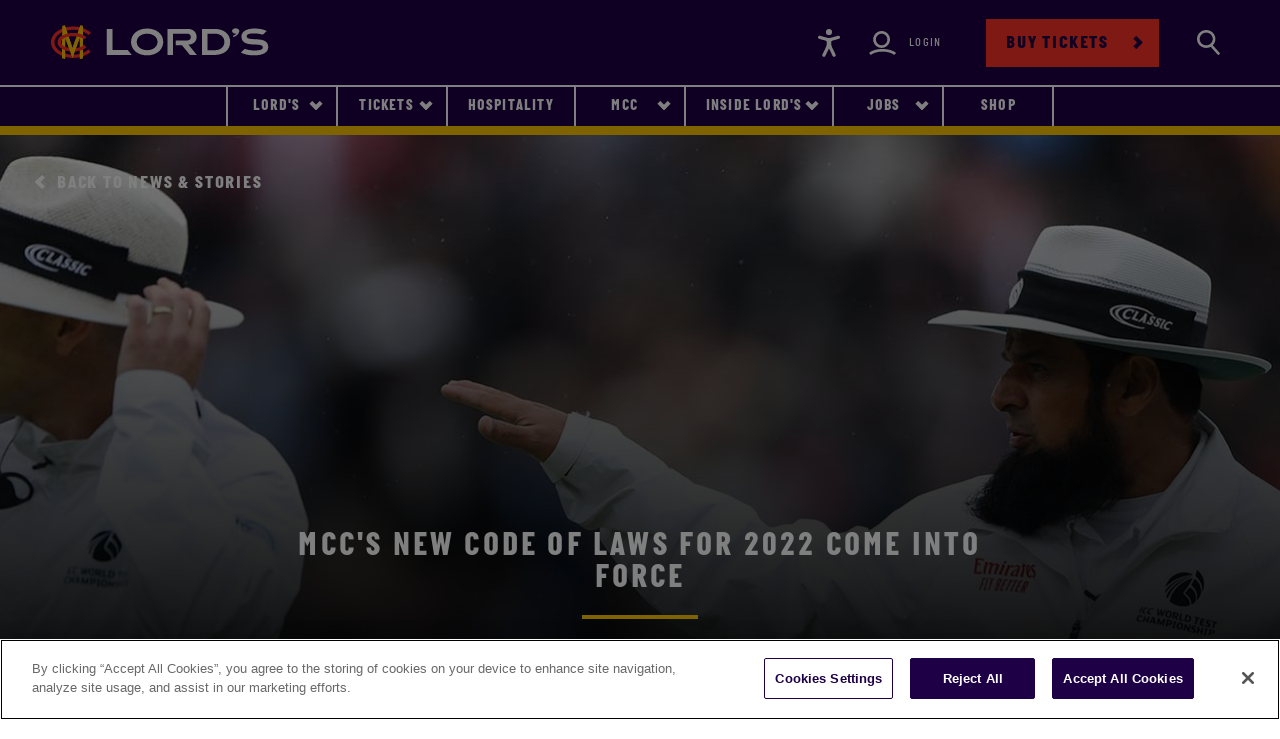

--- FILE ---
content_type: text/html; charset=utf-8
request_url: https://www.lords.org/lords/news-stories/mcc-announces-new-code-of-laws-from-1-october-2022
body_size: 11554
content:


<!DOCTYPE html>
<html>
<head id="head">
	
		
<meta http-equiv="X-UA-Compatible" content="IE=9; IE=8; IE=7; IE=EDGE"/>
<meta charset="UTF-8">
<meta name="viewport" content="width=device-width, initial-scale=1, user-scalable=no">
<title>News From The Home of Cricket | Lord&#x27;s</title>
    <meta name="description" content="Get all the latest news from the home of cricket here. ">
<link rel="icon" href="/Lords/content/favicons/favicon.ico" type="image/png"/>
<link rel="shortcut icon" type="image/x-icon" href="/Lords/content/favicons/favicon.ico">
<link rel="canonical" href="https://www.lords.org/lords/news-stories/mcc-announces-new-code-of-laws-from-1-october-2022"/>
<meta property="og:url" content="https://www.lords.org/lords/news-stories/mcc-announces-new-code-of-laws-from-1-october-2022"/>
<meta property="og:type" content="website"/>
<meta property="og:title" content="News From The Home of Cricket | Lord&#x27;s"/>
    <meta property="og:description" content="Get all the latest news from the home of cricket here. "/>
<meta name="twitter:card" content="summary"/>
<meta name="twitter:domain" content="https://www.lords.org"/>
<meta name="twitter:url" content="https://www.lords.org/lords/news-stories/mcc-announces-new-code-of-laws-from-1-october-2022"/>
<meta name="twitter:title" content="News From The Home of Cricket | Lord&#x27;s"/>
    <meta name="twitter:description" content="Get all the latest news from the home of cricket here. "/>

		
	
	<style lords-start>
		body {
			-webkit-animation: -lords-start 8s steps(1, end) 0s 1 normal both;
			-moz-animation: -lords-start 8s steps(1, end) 0s 1 normal both;
			-ms-animation: -lords-start 8s steps(1, end) 0s 1 normal both;
			animation: -lords-start 8s steps(1, end) 0s 1 normal both
		}

		@-webkit-keyframes -lords-start {
			from {
				visibility: hidden
			}

			to {
				visibility: visible
			}
		}

		@-moz-keyframes -lords-start {
			from {
				visibility: hidden
			}

			to {
				visibility: visible
			}
		}

		@-ms-keyframes -lords-start {
			from {
				visibility: hidden
			}

			to {
				visibility: visible
			}
		}

		@-o-keyframes -lords-start {
			from {
				visibility: hidden
			}

			to {
				visibility: visible
			}
		}

		@keyframes -lords-start {
			from {
				visibility: hidden
			}

			to {
				visibility: visible
			}
		}</style>

	<link rel="preload" href="/Lords/content/css/main.css" as="style" onload="this.onload=null;this.rel='stylesheet'">


	<!-- Google Tag Manager -->
	<script>
		(function (w, d, s, l, i) {
			w[l] = w[l] || [];
			w[l].push({
				'gtm.start':
					new Date().getTime(), event: 'gtm.js'
			});
			var f = d.getElementsByTagName(s)[0],
				j = d.createElement(s), dl = l != 'dataLayer' ? '&l=' + l : '';
			j.async = true;
			j.src =
				'https://www.googletagmanager.com/gtm.js?id=' + i + dl;
			f.parentNode.insertBefore(j, f);
		})(window, document, 'script', 'dataLayer', 'GTM-TL438PR');</script>
	<!-- End Google Tag Manager -->

	<noscript>
		<link rel="stylesheet" href="/Lords/content/css/main.css">
	</noscript>
	<script>!function (t) {
			"use strict";
			t.loadCSS || (t.loadCSS = function () {
			});
			var e = loadCSS.relpreload = {};
			if (e.support = function () {
				var e;
				try {
					e = t.document.createElement("link").relList.supports("preload")
				} catch (t) {
					e = !1
				}
				return function () {
					return e
				}
			}(), e.bindMediaToggle = function (t) {
				var e = t.media || "all";

				function a() {
					t.addEventListener ? t.removeEventListener("load", a) : t.attachEvent && t.detachEvent("onload", a), t.setAttribute("onload", null), t.media = e
				}

				t.addEventListener ? t.addEventListener("load", a) : t.attachEvent && t.attachEvent("onload", a), setTimeout(function () {
					t.rel = "stylesheet", t.media = "only x"
				}), setTimeout(a, 3e3)
			}, e.poly = function () {
				if (!e.support()) for (var a = t.document.getElementsByTagName("link"), n = 0; n < a.length; n++) {
					var o = a[n];
					"preload" !== o.rel || "style" !== o.getAttribute("as") || o.getAttribute("data-loadcss") || (o.setAttribute("data-loadcss", !0), e.bindMediaToggle(o))
				}
			}, !e.support()) {
				e.poly();
				var a = t.setInterval(e.poly, 500);
				t.addEventListener ? t.addEventListener("load", function () {
					e.poly(), t.clearInterval(a)
				}) : t.attachEvent && t.attachEvent("onload", function () {
					e.poly(), t.clearInterval(a)
				})
			}
			"undefined" != typeof exports ? exports.loadCSS = loadCSS : t.loadCSS = loadCSS
		}("undefined" != typeof global ? global : this);</script>

	<script defer="defer" src="/Lords/content/js/vendor.min.js"></script>
	<script defer="defer" src="/Lords/content/js/main.min.js"></script>


	<script src="https://platform.twitter.com/widgets.js"></script>
	<script src="https://www.instagram.com/embed.js"></script>

	
<script type="text/javascript" src="" async></script><script type="text/javascript" src="" async></script><script src="/_content/Kentico.Content.Web.Rcl/Content/Bundles/Public/systemFormComponents.min.js"></script>


	<script type="text/javascript">
		var serviceUrl = "//api.reciteme.com/asset/js?key=";
		var serviceKey = "1d3b00a16c8dfdad195aadca3e47f36be605d0b0";
		var options = {};  // Options can be added as needed
		var autoLoad = false;
		var enableFragment = "#reciteEnable";
		var loaded = [], frag = !1;
		window.location.hash === enableFragment && (frag = !0);

		function loadScript(c, b) {
			var a = document.createElement("script");
			a.type = "text/javascript";
			a.readyState ? a.onreadystatechange = function () {
				if ("loaded" == a.readyState || "complete" == a.readyState) a.onreadystatechange = null, void 0 != b && b()
			} : void 0 != b && (a.onload = function () {
				b()
			});
			a.src = c;
			document.getElementsByTagName("head")[0].appendChild(a)
		}

		function _rc(c) {
			c += "=";
			for (var b = document.cookie.split(";"), a = 0; a < b.length; a++) {
				for (var d = b[a]; " " == d.charAt(0);) d = d.substring(1, d.length);
				if (0 == d.indexOf(c)) return d.substring(c.length, d.length)
			}
			return null
		}

		function loadService(c) {
			for (var b = serviceUrl + serviceKey, a = 0; a < loaded.length; a++) if (loaded[a] == b) return;
			loaded.push(b);
			loadScript(serviceUrl + serviceKey, function () {
				"function" === typeof _reciteLoaded && _reciteLoaded();
				"function" == typeof c && c();
				Recite.load(options);
				Recite.Event.subscribe("Recite:load", function () {
					Recite.enable()
				})
			})
		}

		"true" == _rc("Recite.Persist") && loadService();
		if (autoLoad && "false" != _rc("Recite.Persist") || frag) document.addEventListener ? document.addEventListener("DOMContentLoaded", function (c) {
			loadService()
		}) : loadService();
	</script>

</head>

<body class="LTR EditMode Chrome ENUS ContentBody  ">
<!-- Google Tag Manager (noscript) -->


<noscript>
	<iframe src="https://www.googletagmanager.com/ns.html?id=GTM-TL438PR"
	        height="0" width="0" style="display:none;visibility:hidden"></iframe>
</noscript>
<!-- End Google Tag Manager (noscript) -->



	
    <header class="header    ">
        <div class="container header__wrapper">
            <div class="header__left">
                <a class="header__hamburger" href="#">
                    <span class="sr-only">Navigation</span>
                    <div class="header__hamburgerHorizontals">
                        <i></i>
                        <i></i>
                        <i></i>
                    </div>
                </a>
                <a class="header__logo" href="/">
                    <span class="sr-only">Lords</span>
                </a>
            </div>
            <div class="header__right">
                <a class="header__action header__action--accessibility reciteme" onclick="loadService();return false;" href="#">
                    <span class="sr-only">Accessibility</span>
                </a>
                    <a class="header__action header__action--login header__action--highlight" href="/lordsapi/saml/login">
                        <span class="sr-only">Login</span>
                    </a>
                <a class="button button--red" href="https://tickets.lords.org/" target="_blank">Buy tickets</a>
                <a class="header__action header__action--search" href="/search-results" data-search-toggle>
                    <span class="sr-only">Search</span>
                </a>
            </div>
        </div>
    </header>

<div class="nav-search" data-nav-search="">
    <label for="navsearch" class="nav-search__label">
        <input data-nav-search-input="" class="nav-search__input" type="text" id="navsearch" placeholder="Enter search term here..." autocomplete="off" tabindex="-1">
        <button data-nav-search-button="" type="submit" class="nav-search__submit button button--submit" tabindex="-1">Search</button>
    </label>  
</div>
<div class="nav-search-overlay" data-nav-search=""></div>

<div class="meganav ">
    <div class="container">
        <ul class="meganav__list mainLevel">
                <li class="meganav__item  hasChildren">
                    <a class="meganav__link" href="#">
                        Lord&#x27;s
                    </a>
                    <ul class="meganav__list">


<li class="meganav__item hasChildren">
        <a class="meganav__link" href="#">Match day</a>
        <ul class="meganav__list">
                    <li class="meganav__item ">
                            <a class="meganav__link" href="/lords/match-day/fixtures-and-results" target="_self" > Fixtures and results </a>
                    </li>
                    <li class="meganav__item ">
                            <a class="meganav__link" href="/lords/match-day/plan-your-day" target="_self" > Plan your day </a>
                    </li>
                    <li class="meganav__item ">
                            <a class="meganav__link" href="/lords/match-day/food-drink" target="_self" > Food &amp; Drink </a>
                    </li>
                    <li class="meganav__item ">
                            <a class="meganav__link" href="/lords/match-day/premium-seating" target="_self" > Premium seating </a>
                    </li>
            <div class="meganav__content"></div>
        </ul>
</li>

<li class="meganav__item hasChildren">
        <a class="meganav__link" href="#">Experiences</a>
        <ul class="meganav__list">
                    <li class="meganav__item ">
                            <a class="meganav__link" href="/lords/lord-s-experience/finest-cut" target="_self" > Finest Cut </a>
                    </li>
                    <li class="meganav__item ">
                            <a class="meganav__link" href="https://www.lords.org/lords/lord-s-experience/tours" target="_self" > Tours and Museum </a>
                    </li>
                    <li class="meganav__item ">
                            <a class="meganav__link" href="/lords/lord-s-experience/afternoon-tea" target="_self" > Afternoon tea </a>
                    </li>
                    <li class="meganav__item ">
                            <a class="meganav__link" href="https://fathertimewall.lords.org/#/book/select-products" target="_blank" > Father time wall </a>
                    </li>
                    <li class="meganav__item ">
                            <a class="meganav__link" href="/lords/lord-s-experience/ultimate-playing-experience" target="_self" > Ultimate playing experience </a>
                    </li>
                    <li class="meganav__item ">
                            <a class="meganav__link" href="/lords/lord-s-experience/lord-s-tavern" target="_self" > Lord&#x27;s tavern </a>
                    </li>
            <div class="meganav__content"></div>
        </ul>
</li>

<li class="meganav__item ">
        <a class="meganav__link" href="/lords/conferences-and-events" target="_self" > Conferences and events </a>
</li>

<li class="meganav__item ">
        <a class="meganav__link" href="/lords/news-stories" target="_self" > News &amp; Stories </a>
</li>

<li class="meganav__item hasChildren">
        <a class="meganav__link" href="#">History</a>
        <ul class="meganav__list">
                    <li class="meganav__item ">
                            <a class="meganav__link" href="/lords/our-history/honours-boards" target="_self" > Honours boards </a>
                    </li>
                    <li class="meganav__item ">
                            <a class="meganav__link" href="/lords/our-history/father-time-wall" target="_self" > Father Time Wall </a>
                    </li>
                    <li class="meganav__item ">
                            <a class="meganav__link" href="/lords/our-history/the-ashes" target="_self" > The Ashes </a>
                    </li>
                    <li class="meganav__item ">
                            <a class="meganav__link" href="/lords/our-history/bell-ringers" target="_self" > Bell Ringers </a>
                    </li>
                    <li class="meganav__item ">
                            <a class="meganav__link" href="/lords/our-history/father-time" target="_self" > Father time </a>
                    </li>
                    <li class="meganav__item ">
                            <a class="meganav__link" href="/lords/our-history/the-future" target="_self" > Ground Development </a>
                    </li>
            <div class="meganav__content"></div>
        </ul>
</li>

<li class="meganav__item hasChildren">
        <a class="meganav__link" href="#">Lord&#x27;s Performance Centre</a>
        <ul class="meganav__list">
                    <li class="meganav__item ">
                            <a class="meganav__link" href="/lords/performancecentre" target="_self" > Lord&#x27;s Performance Centre </a>
                    </li>
                    <li class="meganav__item ">
                            <a class="meganav__link" href="/lords/performancecentre/half-term-courses" target="_self" > Half-term courses </a>
                    </li>
                    <li class="meganav__item ">
                            <a class="meganav__link" href="/lords/performancecentre/kids-courses" target="_self" > Kids&#x27; Courses </a>
                    </li>
                    <li class="meganav__item ">
                            <a class="meganav__link" href="https://digital.lords.org/lords_digital/" target="_blank" rel=&#x27;nofollow&#x27;> Digital Coaching (new) </a>
                    </li>
                    <li class="meganav__item ">
                            <a class="meganav__link" href="/lords/performancecentre/adult-coaching" target="_self" > Adults&#x27; coaching </a>
                    </li>
                    <li class="meganav__item ">
                            <a class="meganav__link" href="/lords/performancecentre/bespoke-coaching-programs" target="_self" > Bespoke Coaching Programs </a>
                    </li>
                    <li class="meganav__item ">
                            <a class="meganav__link" href="/lords/performancecentre/indoor-cricket-games" target="_self" > Indoor Cricket Games </a>
                    </li>
                    <li class="meganav__item ">
                            <a class="meganav__link" href="/lords/performancecentre/lord-s-u13s-boys-team" target="_self" > Lord&#x27;s Youth Boys </a>
                    </li>
                    <li class="meganav__item ">
                            <a class="meganav__link" href="/lords/performancecentre/one-to-one-coaching" target="_self" > One-to-one Coaching </a>
                    </li>
                    <li class="meganav__item ">
                            <a class="meganav__link" href="/lords/performancecentre/hire-the-cricket-centre" target="_self" > Hire the Cricket Centre </a>
                    </li>
                    <li class="meganav__item ">
                            <a class="meganav__link" href="/lords/performancecentre/lord-s-youth-girls-programme" target="_self" > Lord&#x27;s Youth Girls </a>
                    </li>
            <div class="meganav__content"></div>
        </ul>
</li>

<li class="meganav__item hasChildren">
        <a class="meganav__link" href="#">Visiting</a>
        <ul class="meganav__list">
                    <li class="meganav__item ">
                            <a class="meganav__link" href="/lords/visit-us/contact" target="_self" > Contact us </a>
                    </li>
                    <li class="meganav__item ">
                            <a class="meganav__link" href="/lords/visit-us/how-to-get-here" target="_self" > How to get here </a>
                    </li>
                    <li class="meganav__item ">
                            <a class="meganav__link" href="/lords/visit-us/ground-map" target="_self" > Ground map </a>
                    </li>
            <div class="meganav__content"></div>
        </ul>
</li>                        
                            <div class="meganav__content">
                                <div class="meganav__contentWrapper">
                                        <h2 class="meganav__contentTitle">Welcome to Lord&#x27;s</h2>
<p>Come here to find all the information you need to help you plan your visit to the Home of Cricket, the latest news from the Ground and to book your event.</p>

<h5><strong>COMING TO LORD&#39;S</strong></h5>

<p><a href="/lords/match-day/fixtures-and-results" target="_self">Fixtures&nbsp;&amp; Results</a></p>

<p><a href="/lords/match-day/plan-your-day">Plan Your Day</a></p>
                                </div>
                                    <img src="/getmedia/9d2ff7b8-17b4-4fac-a3d7-52b258bbee8b/barclays101?width=1000&amp;height=666&amp;mediaprotectionhash=f53c30559dbd6e89ad9cdb957aa3960008266b4a8f89933c6f0b7fb8d0d4185c&amp;ext=.jpg" alt="sectionImage">
                            </div>
                    </ul> 
                </li>
                <li class="meganav__item  hasChildren">
                    <a class="meganav__link" href="#">
                        Tickets
                    </a>
                    <ul class="meganav__list">


<li class="meganav__item ">
        <a class="meganav__link" href="https://tickets.lords.org/" target="_blank" rel=&#x27;nofollow&#x27;> All Tickets </a>
</li>

<li class="meganav__item ">
        <a class="meganav__link" href="/lords/match-day/ballot" target="_self" > 2026 Ballot Information </a>
</li>

<li class="meganav__item ">
        <a class="meganav__link" href="https://tickets.womens.t20worldcup.com/selection/event/date?productId=10228814154367" target="_blank" rel=&#x27;nofollow&#x27;> ICC Women&#x27;s T20 World Cup </a>
</li>

<li class="meganav__item ">
        <a class="meganav__link" href="https://tickets.lords.org/en-GB/categories/internationals" target="_blank" rel=&#x27;nofollow&#x27;> International Tickets </a>
</li>

<li class="meganav__item ">
        <a class="meganav__link" href="/hospitality/matchday-packages" target="_self" > Match Day Hospitality </a>
</li>

<li class="meganav__item ">
        <a class="meganav__link" href="/lords-tickets/digital-tickets" target="_self" > The Lord&#x27;s App </a>
</li>                        
                            <div class="meganav__content">
                                <div class="meganav__contentWrapper">
                                        <h2 class="meganav__contentTitle">Tickets at Lord&#x27;s</h2>
<p>We&rsquo;ve got a wide variety of formats covered with an exciting line up of matches to get your cricket fix.</p>

<p>Whether you like red or white ball, domestic or international, or men&rsquo;s or women&rsquo;s cricket, Lord&rsquo;s will have the perfect cricket experience for you, your family and friends.</p>
                                </div>
                                    <img src="/getmedia/b121afc3-11d9-4f58-a36e-bb9602dc41e9/eng-aust20-1113_1.jpg" alt="sectionImage">
                            </div>
                    </ul> 
                </li>
                <li class="meganav__item  ">
                    <a class="meganav__link" href="/lords/match-day/premium-seating/hospitality">
                        Hospitality
                    </a>
                    <ul class="meganav__list">
                        
                            <div class="meganav__content">
                                <div class="meganav__contentWrapper">
                                </div>
                            </div>
                    </ul> 
                </li>
                <li class="meganav__item  hasChildren">
                    <a class="meganav__link" href="#">
                        MCC
                    </a>
                    <ul class="meganav__list">


<li class="meganav__item hasChildren">
        <a class="meganav__link" href="#">The Club</a>
        <ul class="meganav__list">
                    <li class="meganav__item ">
                            <a class="meganav__link" href="/mcc/the-club/about-us" target="_self" > About us </a>
                    </li>
                    <li class="meganav__item ">
                            <a class="meganav__link" href="/mcc/the-club/our-history" target="_self" > Our History </a>
                    </li>
                    <li class="meganav__item ">
                            <a class="meganav__link" href="/mcc/the-club/how-to-join-mcc" target="_self" > How to Join </a>
                    </li>
                    <li class="meganav__item ">
                            <a class="meganav__link" href="/mcc/the-club/female-playing-membership" target="_self" > Female Playing Membership </a>
                    </li>
                    <li class="meganav__item ">
                            <a class="meganav__link" href="/mcc/the-club/committees-d206c8c068698080edd7ec8ea01df789" target="_self" > MCC Committees </a>
                    </li>
                    <li class="meganav__item ">
                            <a class="meganav__link" href="/mcc/the-club/reciprocal-arrangements" target="_self" > Reciprocal Arrangements </a>
                    </li>
                    <li class="meganav__item ">
                            <a class="meganav__link" href="/mcc/the-club/women-and-girls" target="_self" > Women and Girls </a>
                    </li>
                    <li class="meganav__item ">
                            <a class="meganav__link" href="/mcc/the-club/cowdrey-lecture" target="_self" > Cowdrey Lecture </a>
                    </li>
            <div class="meganav__content"></div>
        </ul>
</li>

<li class="meganav__item hasChildren">
        <a class="meganav__link" href="#">Cricket</a>
        <ul class="meganav__list">
                    <li class="meganav__item ">
                            <a class="meganav__link" href="/mcc/mcc-cricket/mcc-cricket" target="_self" > MCC Cricket </a>
                    </li>
                    <li class="meganav__item ">
                            <a class="meganav__link" href="/mcc/mcc-cricket/mcc-fixtures-dbeff80b63341bc6d64c260aff064e68" target="_self" > MCC Fixtures </a>
                    </li>
                    <li class="meganav__item ">
                            <a class="meganav__link" href="/mcc/mcc-cricket/overseas-tours" target="_self" > Overseas Tours </a>
                    </li>
            <div class="meganav__content"></div>
        </ul>
</li>

<li class="meganav__item ">
        <a class="meganav__link" href="/mcc/mcc-foundation" target="_self" > MCC Foundation </a>
</li>

<li class="meganav__item ">
        <a class="meganav__link" href="/mcc/barclays-knight-stokes-cup" target="_self" > Barclays Knight-Stokes Cup </a>
</li>

<li class="meganav__item ">
        <a class="meganav__link" href="/mcc/mcc-in-the-community" target="_self" > In the Community </a>
</li>

<li class="meganav__item ">
        <a class="meganav__link" href="/mcc/about-the-laws-of-cricket" target="_self" > The Laws of Cricket </a>
</li>

<li class="meganav__item hasChildren">
        <a class="meganav__link" href="#">Heritage &amp; Collections</a>
        <ul class="meganav__list">
                    <li class="meganav__item ">
                            <a class="meganav__link" href="/mcc/heritage-collections/latest-from-lord-s" target="_self" > Latest Exhibitions from Lord&#x27;s </a>
                    </li>
                    <li class="meganav__item ">
                            <a class="meganav__link" href="/mcc/heritage-collections/what-we-do" target="_self" > What we do </a>
                    </li>
                    <li class="meganav__item ">
                            <a class="meganav__link" href="/mcc/heritage-collections/who-we-work-with" target="_self" > Who we work with </a>
                    </li>
                    <li class="meganav__item ">
                            <a class="meganav__link" href="/mcc/heritage-collections/research-enquiry" target="_self" > Research Enquiry </a>
                    </li>
                    <li class="meganav__item ">
                            <a class="meganav__link" href="/mcc/heritage-collections/search-the-collections" target="_self" > Search the collection </a>
                    </li>
            <div class="meganav__content"></div>
        </ul>
</li>                        
                            <div class="meganav__content">
                                <div class="meganav__contentWrapper">
                                        <h2 class="meganav__contentTitle">MCC</h2>
<p>Marylebone Cricket Club is the world&rsquo;s most active cricket club, the owner of Lord&rsquo;s Ground and the guardian of the Laws of the game. Find out more about the history of MCC, our work in the Community and the famous Lord&#39;s Museum.&nbsp;</p>

<p><strong>FIND OUT MORE</strong></p>

<p><a href="/mcc/the-club/about-us" target="_self">About MCC</a></p>

<p><a href="/mcc/mcc-cricket/mcc-cricket" target="_self">MCC Cricket</a></p>

<p><a href="/mcc/heritage-collections/what-we-do" target="_self">MCC Museum</a></p>

<p>&nbsp;</p>
                                </div>
                                    <img src="/getmedia/d3bc38c6-1b6e-4d17-8f05-56bf1a2a9117/jl303986_2.jpg" alt="sectionImage">
                            </div>
                    </ul> 
                </li>
                <li class="meganav__item  hasChildren">
                    <a class="meganav__link" href="#">
                        Inside Lord&#x27;s
                    </a>
                    <ul class="meganav__list">


<li class="meganav__item ">
        <a class="meganav__link" href="https://inside.lords.org/" target="_blank" rel=&#x27;nofollow&#x27;> Explore Inside Lord&#x27;s </a>
</li>

<li class="meganav__item ">
        <a class="meganav__link" href="https://www.lords.org/lords/inside-lord-s/your-inside-lords" target="_self" > Discover the Benefits </a>
</li>

<li class="meganav__item ">
        <a class="meganav__link" href="https://tickets.lords.org/memberships" target="_self" > Subscribe now </a>
</li>                        
                            <div class="meganav__content">
                                <div class="meganav__contentWrapper">
                                        <h2 class="meganav__contentTitle">Welcome to Inside Lord&#x27;s </h2>
<p><strong>Step closer. Your new digital platform at the Home of Cricket.</strong></p>

<p>Subscribe now for&nbsp;early access to selected international matches, exclusive content, coaching masterclasses&nbsp;and many more discounts and offers.</p>

<p>Your access to Lord&#39;s like never before.</p>
                                </div>
                                    <img src="/getmedia/d8d6d050-5cda-49b9-9eb2-70db604ac6c6/IL007_17-Landing-Page-CT-Box.jpg" alt="sectionImage">
                            </div>
                    </ul> 
                </li>
                <li class="meganav__item  hasChildren">
                    <a class="meganav__link" href="#">
                        Jobs
                    </a>
                    <ul class="meganav__list">


<li class="meganav__item ">
        <a class="meganav__link" href="https://ce0925li.webitrent.com/ce0925li_webrecruitment/wrd/run/ETREC179GF.open?WVID=9470890Rv1" target="_blank" rel=&#x27;nofollow&#x27;> Vacancies </a>
</li>

<li class="meganav__item ">
        <a class="meganav__link" href="/careers/match-day-stewarding-lordsstewardingjobs" target="_self" > Casual Stewarding Roles </a>
</li>

<li class="meganav__item ">
        <a class="meganav__link" href="/careers/casual-catering-roles" target="_self" > Casual Catering Roles </a>
</li>

<li class="meganav__item ">
        <a class="meganav__link" href="/careers/mcc-foundation" target="_self" > MCC Foundation </a>
</li>

<li class="meganav__item ">
        <a class="meganav__link" href="/careers/working-for-mcc" target="_self" > Join the Team </a>
</li>

<li class="meganav__item ">
        <a class="meganav__link" href="/careers/benefits" target="_self" > Our Benefits </a>
</li>

<li class="meganav__item ">
        <a class="meganav__link" href="/careers/who-we-are" target="_self" > Who we are </a>
</li>

<li class="meganav__item ">
        <a class="meganav__link" href="/careers/volunteer" target="_self" > Volunteer </a>
</li>                        
                            <div class="meganav__content">
                                <div class="meganav__contentWrapper">
                                        <h2 class="meganav__contentTitle">Jobs at Lord&#x27;s</h2>
<p>Marylebone Cricket Club is one of the World&#39;s most active Cricket Clubs, the owner of Lord&#39;s Ground and the Guardian of the Laws and Spirit of the Game.</p>

<p>With around 200 full time staff members covering a wide range of sectors - from IT to Chefs to Pavilion Stewards - there is a role at the Home of Cricket for everyone.</p>

<p>&nbsp;</p>
                                </div>
                                    <img src="/getattachment/be5420ba-f8d0-4b65-a32f-c3a39ca96782/t20blast-midd-kent-0865.jpg" alt="sectionImage">
                            </div>
                    </ul> 
                </li>
                <li class="meganav__item  ">
                    <a class="meganav__link" href="/store/lord-s-shop">
                        Shop
                    </a>
                    <ul class="meganav__list">
                        
                            <div class="meganav__content">
                                <div class="meganav__contentWrapper">
                                </div>
                            </div>
                    </ul> 
                </li>
        </ul>
        <a class="button button--red" href="https://tickets.lords.org/" target="_blank">Buy tickets</a>
    </div>
    <div class="meganav__backdrop"></div>
</div>
	





	<div
		class="page-body    "
		>
		



	<style type="text/css">
		@media screen and (min-width: 991px) {
			#standardHeader {
				background-image: url( /getmedia/ad491c8e-ab99-435d-a3e3-af53a5f0f757/1920-Laws.jpg ) !important;
			}
		}
	</style>

	<div class="standardHeader standardHeader--news-story" style="background-image: url(/getmedia/641e8151-53b0-4388-b07c-72e7fee86e44/laws-750.jpg);" id="standardHeader">
			
<a class="back" href="/lords/news-stories">Back to News &amp; stories</a>

		<div class="container">
			<div class="row">
				<div class="col-12 col-lg-8 offset-lg-2">
					<div class="standardHeader__content">
						<h1 class="standardHeader__title">MCC&#x27;s new code of Laws for 2022 come into force</h1>

							<p class="standardHeader__posted">Posted: <span class="standardHeader__date">1 October 2022</span></p>
					</div>
				</div>
			</div>
		</div>
	</div>

	<div class="oneColumnContentRow">
		<div class="container">
			<div class="row">
				<div class="col-12 col-lg-8 offset-lg-2">
					<div id="amp-content" class="oneColumnContentRow__wysiwyg wysiwyg">
						<h5>MCC&#39;s new code of Laws for 2022 have officially come into force today.</h5>

<p style="text-align: center;"><a class='button button--primary' href='https://www.lords.org/mcc/laws' target='_blank' >View The Laws</a></p>

<p>The alterations to the <a href="http://lords.org/laws" target="_blank">Laws of Cricket</a> in October 2017 were the most significant that have been made for almost two decades.</p>

<p>The code was well received and has had a positive impact on cricket all over the world, but even in the five years since publication, the game has evolved and the MCC Laws sub-committee has suggested several changes for the 2022 Code, which were subsequently approved at the Club&rsquo;s Main Committee meeting last week.</p>

<p>The changes are intended to shape the game of cricket as it should be played.</p>

<p>There are several notable changes, as below:</p>

<p><strong>Law 1 &ndash; Replacement players</strong></p>

<p>The introduction of a new clause, Law 1.3, explains that replacements are to be treated as if they were the player they replaced, inheriting any sanctions or dismissals that player has done in that match.</p>

<p><strong>Law 18 &ndash; Batters returning when Caught</strong></p>

<p>First trialled by the ECB in The Hundred at the suggestion of MCC, Law 18.11 has now been changed so that, when a batter is out Caught, the new batter shall come in at the end the striker was at, i.e. to face the next ball (unless it is the end of an over).</p>

<p><img alt="" src="/getmedia/98615d52-1c98-442a-9a13-a8ed768e7a42/GettyImages-1331822026?width=750&amp;height=500" style="width: 750px; height: 500px;" /></p>

<p><strong>Law 20.4.2.12 &ndash; Dead ball </strong></p>

<p>The new edition sees several changes to the Dead ball Law, the most significant of which is the calling of Dead ball if either side is disadvantaged by a person, animal or other object within the field of play.</p>

<p>From a pitch invader to a dog running onto the field, sometimes there is outside interference &ndash; if this is the case, and it has a material impact on the game, the umpires will call and signal Dead ball.</p>

<p><img alt="" src="/getmedia/86e784b0-45d4-4d15-9d34-c3d8f5493fda/GettyImages-809628700?width=750&amp;height=501" style="width: 750px; height: 501px;" /></p>

<p><strong>Law 21.4 &ndash; Bowler throwing towards striker&rsquo;s end before delivery</strong></p>

<p>If a bowler throws the ball in an attempt to run out the striker before entering their delivery stride, it will now be Dead ball. This is an extremely rare scenario, which has until now been called as a No ball.</p>

<p><strong>Law 22.1 &ndash; Judging a Wide</strong></p>

<p>In the modern game, batters are, more than ever, moving laterally around the crease before the ball is bowled.</p>

<p>It was felt unfair that a delivery might be called &lsquo;Wide&rsquo; if it passes where the batter had stood as the bowler entered his/her delivery stride. Therefore, Law 22.1 has been amended so that a Wide will apply to where the batter is standing, where the striker has stood at any point since the bowler began their run up, and which would also have passed wide of the striker in a normal batting position.&nbsp;</p>

<p><img alt="" src="/getmedia/5e33270f-b7ae-4b01-bf16-fd8b1c769137/GettyImages-1368436311?width=750&amp;height=955" style="width: 750px; height: 955px;" /></p>

<p><strong>Law 25.8 &ndash; striker&rsquo;s right to play the ball</strong></p>

<p>If the ball should land away from the pitch, the new Law 25.8 allows the striker to play the ball so long as some part of their bat or person remains within the pitch. Should they venture beyond that, the umpire will call and signal Dead ball. As recompense to the batter, any ball which would force them to leave the pitch will also be called No ball.</p>

<p><strong>Laws 27.4 and 28.6 &ndash; Unfair movement by the fielding side </strong></p>

<p>Until now, any member of the fielding side who moved unfairly, was punished only with a &lsquo;Dead ball&rsquo; &ndash; potentially cancelling a perfectly good shot by the batter. Given the action is both unfair and deliberate, it will now see the batting side awarded 5 Penalty runs.</p>

<p><strong>Law 38.3 &ndash; moving the running out of the non-striker</strong></p>

<p>Law 41.16 &ndash; running out the non-striker &ndash; has been moved from Law 41 (Unfair play) to Law 38 (Run out). The wording of the Law remains the same.</p>

<p><img alt="" src="/getmedia/0c2cfdc4-74d8-4f47-adaa-0d1b6285a7dd/GettyImages-1227688967_1?width=750&amp;height=485" style="width: 750px; height: 485px;" /></p>

<p><strong>Law 41.3 &ndash; No saliva</strong></p>

<p>When cricket resumed following the onset of Covid-19, playing conditions were written in most forms of the game stating that applying saliva to the ball was no longer permitted. MCC&rsquo;s research found that this had little or no impact on the amount of swing the bowlers were getting. Players were using sweat to polish the ball, and this was equally effective.</p>

<p>The new Laws will not permit the use of saliva on the ball, which also removes any grey areas of fielders eating sugary sweets to alter their saliva to apply to the ball. Using saliva will be treated the same way as any other unfair methods of changing the condition of the ball.</p>

<blockquote>
<p><em>&quot;It is important that we announce these changes now as part of the Club&rsquo;s global commitment to the game&quot;</em></p>
</blockquote>

<p>Fraser Stewart, MCC Laws Manager, said: <em>&ldquo;Since the publication of the 2017 Code of the Laws of Cricket, the game has changed in numerous ways. The 2nd edition of that Code, published in 2019, was mostly clarification and minor amendments, but the 2022 Code makes some rather bigger changes, from the way we talk about cricket to the way it&rsquo;s played.</em></p>

<p><em>&ldquo;It is important that we announce these changes now as part of the Club&rsquo;s global commitment to the game, giving officials from all over the world the chance to learn under the new Code ahead of the Laws coming into force in October.&rdquo;</em></p>

<p>For the full version of the new 2022 Code of Laws changes, please click below.</p>

<p style="text-align: center;"><a class='button button--primary' href='/getmedia/7b4d5e84-f0a6-4230-9622-da02df5e8d40/Laws-of-Cricket-2017-Code-3rd-Edition-2022.docx' target='_blank' >Read More</a></p>

					</div>
				</div>
			</div>
		</div>
	</div>

	<script type="application/ld+json">
		{
  "@context": "https://schema.org",
  "@type": "NewsArticle",
  "mainEntityOfPage": {
    "@type": "WebPage",
    "@id": "https://www.lords.org/lords/news-stories/mcc-announces-new-code-of-laws-from-1-october-2022"
  },
  "headline": "MCC's new code of Laws for 2022 come into force",
  "image": [
    "/getattachment/81b113ab-79f7-4104-ac5d-8d0ecfefb243/GettyImages-1168424736.jpg?variant=NewsListItemLargeMobile"
  ],
  "datePublished": "2022-10-01T07:22:21+00:00",
  "dateModified": "2022-10-01T07:22:21+00:00",
  "author": {
    "@type": "Organization",
    "name": "Lord's Cricket Ground"
  },
  "publisher": {
    "@type": "Organization",
    "name": "Lord's Cricket Ground",
    "logo": {
      "@type": "ImageObject",
      "url": "https://www.lords.org/lords/content/img/logo.png"
    }
  },
  "description": "MCC has today announced its new code of Laws for 2022, which will come into force from 1 October."
}
	</script>


	





<div class="relatedPagesList">
    <div class="container">
      <div class="row">
        <div class="col-12">
            <h2 class="relatedPagesList__title">Latest news</h2>
        </div>
      </div>
    </div>
    <div class="container">
      <div class="row">
        <div class="col-12 col-lg-10 offset-lg-1" >
          <div class="relatedPagesList__list">
            <ul class="newsList__list newsList--relatedPages">
                    <li class="newsList__article"> 
                            <style type="text/css">
                                @media screen and (min-width: 991px) { #latest-0 .ctaTile__background { background-image: url(/getattachment/1bc15908-965e-435d-9bf6-2b18523a5d08/page-image-for-article.jpg?variant=NewsListItemSmallDesktop) !important; } }
                            </style>
                        <article class="ctaTile ctaTile--alt" id="latest-0">
                                <div class="ctaTile__background" style="background-image: url(/getattachment/1bc15908-965e-435d-9bf6-2b18523a5d08/page-image-for-article.jpg?variant=NewsListItemSmallMobile);"></div>
                            <a class="ctaTile__link" href="/lords/news-stories/ajmal-shahzad-appointed-as-head-coach-of-mcc">
                                <div class="ctaTile__content">
                                    <time class="ctaTile__preTitle" datetime="2026-01-09">09 January 2026</time>
                                    <h1 class="ctaTile__title">Ajmal Shahzad appointed as Head Coach of MCC</h1>
                                    <p class="ctaTile__cta">Read story</p>
                                </div>
                            </a>
                        </article>
                    </li>
                    <li class="newsList__article"> 
                            <style type="text/css">
                                @media screen and (min-width: 991px) { #latest-1 .ctaTile__background { background-image: url(/getattachment/1cc8ead9-f673-4676-9ff3-1fe33cafc904/catch-incident-big-bash-league-1080.jpg?variant=NewsListItemSmallDesktop) !important; } }
                            </style>
                        <article class="ctaTile ctaTile--alt" id="latest-1">
                                <div class="ctaTile__background" style="background-image: url(/getattachment/1cc8ead9-f673-4676-9ff3-1fe33cafc904/catch-incident-big-bash-league-1080.jpg?variant=NewsListItemSmallMobile);"></div>
                            <a class="ctaTile__link" href="/lords/news-stories/mcc-clarifies-law-on-catch-incident-during-big-bash-league-fixture">
                                <div class="ctaTile__content">
                                    <time class="ctaTile__preTitle" datetime="2026-01-07">07 January 2026</time>
                                    <h1 class="ctaTile__title"> MCC CLARIFIES LAW ON CATCH INCIDENT DURING BIG BASH LEAGUE FIXTURE</h1>
                                    <p class="ctaTile__cta">Read story</p>
                                </div>
                            </a>
                        </article>
                    </li>
                    <li class="newsList__article"> 
                            <style type="text/css">
                                @media screen and (min-width: 991px) { #latest-2 .ctaTile__background { background-image: url(/getattachment/3b835b2f-9c44-486b-a829-a43c3f9d7989/Dinesh_Karthik_1x1-1.jpg?variant=NewsListItemSmallDesktop) !important; } }
                            </style>
                        <article class="ctaTile ctaTile--alt" id="latest-2">
                                <div class="ctaTile__background" style="background-image: url(/getattachment/3b835b2f-9c44-486b-a829-a43c3f9d7989/Dinesh_Karthik_1x1-1.jpg?variant=NewsListItemSmallMobile);"></div>
                            <a class="ctaTile__link" href="/lords/news-stories/dinesh-karthik-named-mentor-and-batting-coach-for-london-spirit&#x2019;s-men&#x2019;s-team">
                                <div class="ctaTile__content">
                                    <time class="ctaTile__preTitle" datetime="2025-12-10">10 December 2025</time>
                                    <h1 class="ctaTile__title">Dinesh Karthik named Mentor and Batting Coach for London Spirit&#x2019;s Men&#x2019;s team</h1>
                                    <p class="ctaTile__cta">Read story</p>
                                </div>
                            </a>
                        </article>
                    </li>
            </ul>
          </div>
        </div>
      </div>
    </div>
</div>
    




	


		
				
<footer class="footer">
        <div class="footer__partners d-none d-lg-block">
        <div class="container">
            <div class="row">
                <div class="col-12">
                        <a href="https://www.lords.org/information/sponsors">
                            <img data-src="/getmedia/3befe4cc-5d95-4b04-893a-78392a1f908d/CP024_2025-Partner-Web-Footers_BT_June_CP024_2025-Partner-Footer_Lords_1000x658-76_2?width=1000&amp;height=658&amp;mediaprotectionhash=95edc39b99cfb747a4de763ee1b92b55c91a1ec7c64f4b2dfd5bd796b80e128c&amp;ext=.png" alt="" src="/getmedia/3befe4cc-5d95-4b04-893a-78392a1f908d/CP024_2025-Partner-Web-Footers_BT_June_CP024_2025-Partner-Footer_Lords_1000x658-76_2?width=1000&amp;height=658&amp;mediaprotectionhash=95edc39b99cfb747a4de763ee1b92b55c91a1ec7c64f4b2dfd5bd796b80e128c&amp;ext=.png">
                            <img data-src="" alt="" src="">
                        </a>
                </div>
            </div>
        </div>
    </div>
    <div class="footer__background">
        <div class="container">
            <div class="row">
                <div class="col-12 col-lg-4 order-lg-1">
                    <div class="col-12 col-lg-4 d-lg-none">
                        <div class="footerButton">
                            <a class="footerButton__button" href="https://www.lords.org/information/sponsors">View our partners</a>
                        </div>
                    </div>
                    <div class="footer__center">
                        <a class="footer__contactLink" href="tel:&#x2B;442076168500">020 7616 8500</a>
                        <div class="footer__separator"></div>
                        <a class="footer__contactLink" href="mailto:reception@mcc.org.uk">reception@mcc.org.uk</a>
                    </div>
                    <ul class="footer__social">
                            <li class="footer__socialItem">
                                <a target="_blank" href="https://www.facebook.com/HomeOfCricket/" class="footer__socialLink">
                                    <svg xmlns="http://www.w3.org/2000/svg" viewBox="0 0 264 512"><path fill="#fff" d="M76.7 512V283H0v-91h76.7v-71.7C76.7 42.4 124.3 0 193.8 0c33.3 0 61.9 2.5 70.2 3.6V85h-48.2c-37.8 0-45.1 18-45.1 44.3V192H256l-11.7 91h-73.6v229"/></svg><span class="sr-only">Facebook</span>
                                    <span class="sr-only">Facebook</span>
                                </a>
                            </li>
                            <li class="footer__socialItem">
                                <a target="_blank" href="https://www.linkedin.com/company/marylebone-cricket-club-" class="footer__socialLink">
                                    <svg xmlns="http://www.w3.org/2000/svg" viewBox="0 0 448 512"><!--!Font Awesome Free 6.7.2 by @fontawesome - https://fontawesome.com License - https://fontawesome.com/license/free Copyright 2025 Fonticons, Inc.--><path d="M100.3 448H7.4V148.9h92.9zM53.8 108.1C24.1 108.1 0 83.5 0 53.8a53.8 53.8 0 0 1 107.6 0c0 29.7-24.1 54.3-53.8 54.3zM447.9 448h-92.7V302.4c0-34.7-.7-79.2-48.3-79.2-48.3 0-55.7 37.7-55.7 76.7V448h-92.8V148.9h89.1v40.8h1.3c12.4-23.5 42.7-48.3 87.9-48.3 94 0 111.3 61.9 111.3 142.3V448z" fill="#fff"/></svg><span class="sr-only">LinkedIn</span>
                                    <span class="sr-only">LinkedIn</span>
                                </a>
                            </li>
                            <li class="footer__socialItem">
                                <a target="_blank" href="https://twitter.com/homeofcricket" class="footer__socialLink">
                                    <svg version='1.1' xmlns='http://www.w3.org/2000/svg' width="31" height="32"  xmlns:xlink='http://www.w3.org/1999/xlink' viewBox='0 0 32 32' data-tags='x,twitter'><g fill='#fff' transform='scale(0.03125 0.03125)'><path d='M778.411 96h141.141l-308.352 352.427 362.752 479.573h-284.032l-222.464-290.859-254.549 290.859h-141.227l329.813-376.96-347.989-455.040h291.243l201.088 265.856zM728.875 843.52h78.208l-504.832-667.477h-83.925z'/></g></svg><span class="sr-only">Twitter</span>
                                    <span class="sr-only">Twitter</span>
                                </a>
                            </li>
                            <li class="footer__socialItem">
                                <a target="_blank" href="https://www.instagram.com/homeofcricket/" class="footer__socialLink">
                                    <svg xmlns="http://www.w3.org/2000/svg" viewBox="0 0 448 512"><path fill="#ffffff" d="M224.1 141c-63.6 0-114.9 51.3-114.9 114.9s51.3 114.9 114.9 114.9S339 319.5 339 255.9 287.7 141 224.1 141zm0 189.6c-41.1 0-74.7-33.5-74.7-74.7s33.5-74.7 74.7-74.7 74.7 33.5 74.7 74.7-33.6 74.7-74.7 74.7zm146.4-194.3c0 14.9-12 26.8-26.8 26.8-14.9 0-26.8-12-26.8-26.8s12-26.8 26.8-26.8 26.8 12 26.8 26.8zm76.1 27.2c-1.7-35.9-9.9-67.7-36.2-93.9-26.2-26.2-58-34.4-93.9-36.2-37-2.1-147.9-2.1-184.9 0-35.8 1.7-67.6 9.9-93.9 36.1s-34.4 58-36.2 93.9c-2.1 37-2.1 147.9 0 184.9 1.7 35.9 9.9 67.7 36.2 93.9s58 34.4 93.9 36.2c37 2.1 147.9 2.1 184.9 0 35.9-1.7 67.7-9.9 93.9-36.2 26.2-26.2 34.4-58 36.2-93.9 2.1-37 2.1-147.8 0-184.8zM398.8 388c-7.8 19.6-22.9 34.7-42.6 42.6-29.5 11.7-99.5 9-132.1 9s-102.7 2.6-132.1-9c-19.6-7.8-34.7-22.9-42.6-42.6-11.7-29.5-9-99.5-9-132.1s-2.6-102.7 9-132.1c7.8-19.6 22.9-34.7 42.6-42.6 29.5-11.7 99.5-9 132.1-9s102.7-2.6 132.1 9c19.6 7.8 34.7 22.9 42.6 42.6 11.7 29.5 9 99.5 9 132.1s2.7 102.7-9 132.1z"/></svg><span class="sr-only">Instagram</span>
                                    <span class="sr-only">Instagram</span>
                                </a>
                            </li>
                            <li class="footer__socialItem">
                                <a target="_blank" href="https://www.youtube.com/user/lordscricketground" class="footer__socialLink">
                                    <svg xmlns="http://www.w3.org/2000/svg" viewBox="0 0 576 512"><path fill="#ffffff" d="M549.655 124.083c-6.281-23.65-24.787-42.276-48.284-48.597C458.781 64 288 64 288 64S117.22 64 74.629 75.486c-23.497 6.322-42.003 24.947-48.284 48.597-11.412 42.867-11.412 132.305-11.412 132.305s0 89.438 11.412 132.305c6.281 23.65 24.787 41.5 48.284 47.821C117.22 448 288 448 288 448s170.78 0 213.371-11.486c23.497-6.321 42.003-24.171 48.284-47.821 11.412-42.867 11.412-132.305 11.412-132.305s0-89.438-11.412-132.305zm-317.51 213.508V175.185l142.739 81.205-142.739 81.201z"/></svg><span class="sr-only">YouTube</span>
                                    <span class="sr-only">YouTube</span>
                                </a>
                            </li>
                    </ul>
                </div>
                <div class="col-6 col-sm-4 col-lg-4 order-lg-0 offset-sm-2 offset-lg-0">
                    <ul class="footer__siteLinks">
                            <li class="footer__siteLinksItem">
                                <a class="footer__siteLinksLink" href="/footer/privacy-policy" target="_self">Privacy Notice</a>
                            </li>
                            <li class="footer__siteLinksItem">
                                <a class="footer__siteLinksLink" href="/information/general-ground-regulations" target="_self">Ground Regulations</a>
                            </li>
                            <li class="footer__siteLinksItem">
                                <a class="footer__siteLinksLink" href="https://www.lords.org/internal-incident-reporting/report-an-incident" target="_self">Report discrimination</a>
                            </li>
                    </ul>
                </div>
                <div class="col-6 col-sm-4 col-lg-3 d-lg-none order-lg-2">
                    <ul class="footer__siteLinks">
                            <li class="footer__siteLinksItemRight d-lg-none">
                                <a class="footer__siteLinksLink" href="https://www.lords.org/information/about" target="_blank">Corporate Information</a>
                            </li>
                            <li class="footer__siteLinksItemRight d-lg-none">
                                <a class="footer__siteLinksLink" href="/information/general-ground-regulations-1" target="_blank">Terms &amp; Conditions</a>
                            </li>
                            <li class="footer__siteLinksItemRight d-lg-none">
                                <a class="footer__siteLinksLink" href="/lords/visit-us/contact" target="_blank">Contact Us</a>
                            </li>
                    </ul>
                </div>
                <div class="col-12 col-lg-4 order-lg-4">
                    <ul class="footer__siteLinks footer__siteLinks--small d-lg-none">
                            <li class="footer__siteLinksItemCentered">
                                <a class="footer__siteLinksLink" href="https://www.lords.org/getattachment/3bfa9f11-9d01-48f8-b590-9b092edf506c/F024_Implemention-Statement_2025.pdf" target="_blank">Implementation Statement</a>
                            </li>
                            <li class="footer__siteLinksItemCentered">
                                <a class="footer__siteLinksLink" href="https://www.lords.org/getattachment/Files/Links/HR018_Gender-Pay-Gap-Doc-2025-Signed.pdf?lang=en-US" target="_blank">Gender Pay Gap Report 2024-25</a>
                            </li>
                            <li class="footer__siteLinksItemCentered">
                                <a class="footer__siteLinksLink" href="/getattachment/4939f538-15f0-4a53-a680-222fd4f4ba8f/statementmodernslavery2025-Final.pdf" target="_blank">Modern Slavery &amp; Human Trafficking Statement</a>
                            </li>
                            <li class="footer__siteLinksItemCentered">
                                <a class="footer__siteLinksLink" href="https://www.lords.org/getattachment/838fe066-53c0-487f-a835-f17a75a42bdc/F024_Statement-of-Investment-Principles_2025.pdf" target="_blank">Statement of Investment Principles</a>
                            </li>
                            <li class="footer__siteLinksItemCentered">
                                <a class="footer__siteLinksLink" href="/getmedia/4a7e4f32-9d5f-45f8-b7da-c56a0448087d/ESG-Report_2021_v29.pdf" target="_blank">Environmental, Social &amp; Governance Report 2021</a>
                            </li>
                            <li class="footer__siteLinksItemCentered">
                                <a class="footer__siteLinksLink" href="https://www.lords.org/getmedia/190d6e52-d4ab-466e-a311-71433604a4d2/S011_EDI_2.pdf" target="_blank">Equity, Diversity &amp; Inclusion Plan 2023-24</a>
                            </li>
                    </ul>
                    <ul class="footer__siteLinks d-none d-lg-block">
                            <li class="footer__siteLinksItemRight">
                                <a class="footer__siteLinksLink" href="https://www.lords.org/information/about" target="_blank">Corporate Information</a>
                            </li>
                            <li class="footer__siteLinksItemRight">
                                <a class="footer__siteLinksLink" href="/information/general-ground-regulations-1" target="_blank">Terms &amp; Conditions</a>
                            </li>
                            <li class="footer__siteLinksItemRight">
                                <a class="footer__siteLinksLink" href="/lords/visit-us/contact" target="_blank">Contact Us</a>
                            </li>
                    </ul>
                </div>
            </div>
            <div class="row">
                <div class="col-12">
                    <div class="footer__statementTextCenter">
                        <p class="footer__statementText">© MCC 2026 all rights reserved</p>
                        <p class="footer__statementText">Proudly produced in London</p>
                    </div>
                </div>
                <div class="col-12 d-none d-lg-flex">
                    <ul class="footer__siteLinks footer__siteLinks--small">
                            <li class="footer__siteLinksItem">
                                &nbsp;<a class="footer__siteLinksLink" href="https://www.lords.org/getattachment/3bfa9f11-9d01-48f8-b590-9b092edf506c/F024_Implemention-Statement_2025.pdf" target="_blank">Implementation Statement</a>
                            </li>
                            <li class="footer__siteLinksItem">
                                &nbsp;<a class="footer__siteLinksLink" href="https://www.lords.org/getattachment/Files/Links/HR018_Gender-Pay-Gap-Doc-2025-Signed.pdf?lang=en-US" target="_blank">Gender Pay Gap Report 2024-25</a>
                            </li>
                            <li class="footer__siteLinksItem">
                                &nbsp;<a class="footer__siteLinksLink" href="/getattachment/4939f538-15f0-4a53-a680-222fd4f4ba8f/statementmodernslavery2025-Final.pdf" target="_blank">Modern Slavery &amp; Human Trafficking Statement</a>
                            </li>
                            <li class="footer__siteLinksItem">
                                &nbsp;<a class="footer__siteLinksLink" href="https://www.lords.org/getattachment/838fe066-53c0-487f-a835-f17a75a42bdc/F024_Statement-of-Investment-Principles_2025.pdf" target="_blank">Statement of Investment Principles</a>
                            </li>
                            <li class="footer__siteLinksItem">
                                &nbsp;<a class="footer__siteLinksLink" href="/getmedia/4a7e4f32-9d5f-45f8-b7da-c56a0448087d/ESG-Report_2021_v29.pdf" target="_blank">Environmental, Social &amp; Governance Report 2021</a>
                            </li>
                            <li class="footer__siteLinksItem">
                                &nbsp;<a class="footer__siteLinksLink" href="https://www.lords.org/getmedia/190d6e52-d4ab-466e-a311-71433604a4d2/S011_EDI_2.pdf" target="_blank">Equity, Diversity &amp; Inclusion Plan 2023-24</a>
                            </li>
                    </ul>
                </div>
            </div>
        </div>
    </div>
</footer>
			
		
	</div>

</body>
</html>

--- FILE ---
content_type: image/svg+xml
request_url: https://www.lords.org/Lords/content/img/header/accessibility-white.svg
body_size: -550
content:
<?xml version="1.0" encoding="utf-8"?>
<!-- Generator: Adobe Illustrator 27.2.0, SVG Export Plug-In . SVG Version: 6.00 Build 0)  -->
<svg version="1.1" id="Artwork" xmlns="http://www.w3.org/2000/svg" xmlns:xlink="http://www.w3.org/1999/xlink" x="0px" y="0px"
	 viewBox="0 0 150 150" style="enable-background:new 0 0 150 150;" xml:space="preserve">
<style type="text/css">
	.st0{display:none;fill:#1E0046;}
	.st1{fill:#FFFFFF;}
</style>
<circle class="st0" cx="75" cy="75" r="75"/>
<circle class="st1" cx="75" cy="38.5" r="10.1"/>
<path class="st1" d="M85.6,67.3l22.2-6.1c2.9-0.8,4.6-3.7,3.8-6.6c0,0,0,0,0,0l0,0c-0.8-2.9-3.8-4.5-6.7-3.7l-24.4,6.8
	c-3.6,1.1-7.4,1.1-11,0l-24.4-6.8c-2.9-0.8-5.9,0.9-6.7,3.7l0,0c-0.8,2.9,0.9,5.8,3.7,6.6c0,0,0,0,0,0l22.2,6.1c1.8,0.5,3,2.1,3,3.9
	v7.3c0,3.6-0.8,7.1-2.4,10.3l-11.9,24.7c-1.3,2.7-0.2,5.8,2.5,7.1c0,0,0,0,0.1,0l0,0c2.7,1.3,5.9,0.2,7.2-2.5L75,93.2l12.1,24.9
	c1.3,2.7,4.5,3.8,7.2,2.5l0,0c2.7-1.2,3.8-4.4,2.6-7.1c0,0,0,0,0-0.1L85,88.8c-1.6-3.2-2.4-6.7-2.4-10.3v-7.3
	C82.6,69.4,83.8,67.8,85.6,67.3z"/>
</svg>


--- FILE ---
content_type: application/x-javascript
request_url: https://cdn-ukwest.onetrust.com/consent/b896b88a-080f-4656-a030-596b7d099541/784ac9d6-ee4d-4b5c-ba00-2fcf87b6a0d3/en.json
body_size: 16052
content:
{"DomainData":{"pclifeSpanYr":"Year","pclifeSpanYrs":"Years","pclifeSpanSecs":"A few seconds","pclifeSpanWk":"Week","pclifeSpanWks":"Weeks","pccloseButtonType":"Icon","pccontinueWithoutAcceptText":"Continue without Accepting","cctId":"b896b88a-080f-4656-a030-596b7d099541","MainText":"Privacy Preference Center","MainInfoText":"When you visit any website, it may store or retrieve information on your browser, mostly in the form of cookies. This information might be about you, your preferences or your device and is mostly used to make the site work as you expect it to. The information does not usually directly identify you, but it can give you a more personalized web experience. Because we respect your right to privacy, you can choose not to allow some types of cookies. Click on the different category headings to find out more and change our default settings. However, blocking some types of cookies may impact your experience of the site and the services we are able to offer.","AboutText":"More information","AboutCookiesText":"Your Privacy","ConfirmText":"Allow All","AllowAllText":"Save Settings","CookiesUsedText":"Cookies used","AboutLink":"https://www.lords.org/information/cookie-policy","HideToolbarCookieList":true,"ActiveText":"Active","AlwaysActiveText":"Always Active","PCShowAlwaysActiveToggle":true,"AlertNoticeText":"By clicking “Accept All Cookies”, you agree to the storing of cookies on your device to enhance site navigation, analyze site usage, and assist in our marketing efforts. ","AlertCloseText":"Close","AlertMoreInfoText":"Cookies Settings","CookieSettingButtonText":"Cookies Settings","AlertAllowCookiesText":"Accept All Cookies","CloseShouldAcceptAllCookies":false,"LastReconsentDate":null,"BannerTitle":"","ForceConsent":true,"BannerPushesDownPage":false,"InactiveText":"Inactive","CookiesText":"Cookies","CategoriesText":"Cookie Subgroup","IsLifespanEnabled":false,"LifespanText":"Lifespan","VendorLevelOptOut":false,"HasScriptArchive":false,"BannerPosition":"bottom","PreferenceCenterPosition":"default","PreferenceCenterConfirmText":"Confirm My Choices","VendorListText":"List of IAB Vendors","ThirdPartyCookieListText":"Cookies Details","PreferenceCenterManagePreferencesText":" Manage Consent Preferences","PreferenceCenterMoreInfoScreenReader":"Opens in a new Tab","CookieListTitle":"Cookie List","CookieListDescription":"A cookie is a small piece of data (text file) that a website – when visited by a user – asks your browser to store on your device in order to remember information about you, such as your language preference or login information. Those cookies are set by us and called first-party cookies. We also use third-party cookies – which are cookies from a domain different than the domain of the website you are visiting – for our advertising and marketing efforts. More specifically, we use cookies and other tracking technologies for the following purposes:","Groups":[{"ShowInPopup":true,"ShowInPopupNonIAB":true,"ShowSDKListLink":true,"Order":"1","OptanonGroupId":"C0001","Parent":"","ShowSubgroup":true,"ShowSubGroupDescription":true,"ShowSubgroupToggle":false,"GroupDescription":"These cookies are necessary for the website to function and cannot be switched off in our systems. They are usually only set in response to actions made by you which amount to a request for services, such as setting your privacy preferences, logging in or filling in forms. You can set your browser to block or alert you about these cookies, but some parts of the site will not then work. These cookies do not store any personally identifiable information.","GroupDescriptionOTT":"These cookies are necessary for the website to function and cannot be switched off in our systems. They are usually only set in response to actions made by you which amount to a request for services, such as setting your privacy preferences, logging in or filling in forms. You can set your browser to block or alert you about these cookies, but some parts of the site will not then work. These cookies do not store any personally identifiable information.","GroupNameMobile":"Strictly Necessary Cookies","GroupNameOTT":"Strictly Necessary Cookies","GroupName":"Strictly Necessary Cookies","IsIabPurpose":false,"GeneralVendorsIds":[],"FirstPartyCookies":[{"thirdPartyDescription":null,"patternKey":null,"thirdPartyKey":"","firstPartyKey":"CookieAWSALBCORS","id":"6031a0d2-1622-40c1-9ef2-02e01419f526","Name":"AWSALBCORS","Host":"tickets.lords.org","IsSession":false,"Length":"6","description":"This cookie is managed by AWS and is used for load balancing.","DurationType":1,"category":null,"isThirdParty":false},{"thirdPartyDescription":null,"patternKey":null,"thirdPartyKey":"","firstPartyKey":"CookieJSESSIONID","id":"135e9001-79c8-43e6-99ad-14c6810acbfd","Name":"JSESSIONID","Host":"academy.lords.org","IsSession":true,"Length":"0","description":"General purpose platform session cookie, used by sites written in JSP. Usually used to maintain an anonymous user session by the server.","DurationType":1,"category":null,"isThirdParty":false},{"thirdPartyDescription":null,"patternKey":null,"thirdPartyKey":"","firstPartyKey":"","id":"b1872ca6-a795-481f-bef9-2318176bfc94","Name":"ASP.NET_SessionId_","Host":"tickets.lords.org","IsSession":true,"Length":"0","description":"","DurationType":1,"category":null,"isThirdParty":false},{"thirdPartyDescription":"Common cookie name could have a number of different origins.  Where this is first party and a session cookie, its most likely to do with checking to see if the browser is set to block or allow cookies.","patternKey":"cookietest","thirdPartyKey":"Pattern|cookietest","firstPartyKey":"Cookiecookietest,Pattern|cookietest","id":"45a44014-e45b-4ae5-bc25-371a16a87fba","Name":"cookietest","Host":"store.lords.org","IsSession":true,"Length":"0","description":"Common cookie name could have a number of different origins.  Where this is first party and a session cookie, its most likely to do with checking to see if the browser is set to block or allow cookies.Common cookie name could have a number of different origins.  Where this is first party and a session cookie, its most likely to do with checking to see if the browser is set to block or allow cookies.","DurationType":1,"category":null,"isThirdParty":false},{"thirdPartyDescription":null,"patternKey":null,"thirdPartyKey":null,"firstPartyKey":null,"id":"c7a891c6-6429-4af6-ab1f-476359181cae","Name":"OptanonAlertBoxClosed","Host":".lords.org","IsSession":false,"Length":"365","description":"This cookie is set by websites using certain versions of the cookie law compliance solution from OneTrust.  It is set after visitors have seen a cookie information notice and in some cases only when they actively close the notice down.  It enables the website not to show the message more than once to a user.  The cookie has a one year lifespan and contains no personal information.","DurationType":1,"category":null,"isThirdParty":false},{"thirdPartyDescription":null,"patternKey":null,"thirdPartyKey":"","firstPartyKey":"","id":"177f8b84-49d8-4958-a3a9-56c39cbaa566","Name":"ARRAffinitySameSite","Host":"login.lords.org","IsSession":true,"Length":"0","description":"","DurationType":1,"category":null,"isThirdParty":false},{"thirdPartyDescription":null,"patternKey":null,"thirdPartyKey":"","firstPartyKey":"CookieARRAffinity","id":"eebaa03a-7ae6-48f4-bddf-587505d1b102","Name":"ARRAffinity","Host":"lords.org","IsSession":true,"Length":"0","description":"This cookie is set by websites run on the Windows Azure cloud platform. It is used for load balancing to make sure the visitor page requests are routed to the same server in any browsing session.","DurationType":1,"category":null,"isThirdParty":false},{"thirdPartyDescription":null,"patternKey":null,"thirdPartyKey":"","firstPartyKey":"CookieAWSALB","id":"daef6a14-0fc9-41f4-b3ee-62e9742e94b2","Name":"AWSALB","Host":"tickets.lords.org","IsSession":false,"Length":"6","description":"AWS ELB application load balancer","DurationType":1,"category":null,"isThirdParty":false},{"thirdPartyDescription":null,"patternKey":null,"thirdPartyKey":"","firstPartyKey":"Cookiesecure_customer_sig","id":"78a21d65-135f-470e-930d-667c8365d9d7","Name":"secure_customer_sig","Host":"mccstore.lords.org","IsSession":false,"Length":"364","description":"This cookie is generally provided by Shopify and is used in connection with a customer login.\n","DurationType":1,"category":null,"isThirdParty":false},{"thirdPartyDescription":null,"patternKey":null,"thirdPartyKey":"","firstPartyKey":"CookiePHPSESSID","id":"3018b5bb-ffb5-48d5-871d-81bbefc6d711","Name":"PHPSESSID","Host":"apps.lords.org","IsSession":true,"Length":"0","description":"PHP session cookie associated with embedded content from this domain.\n","DurationType":1,"category":null,"isThirdParty":false},{"thirdPartyDescription":null,"patternKey":null,"thirdPartyKey":"","firstPartyKey":"CookieASP.NET_SessionId","id":"d6150ab0-b29f-486f-ae80-92305d956e92","Name":"ASP.NET_SessionId","Host":"www.lords.org","IsSession":true,"Length":"0","description":"General purpose platform session cookie, used by sites written with Miscrosoft .NET based technologies. Usually used to maintain an anonymised user session by the server.","DurationType":1,"category":null,"isThirdParty":false},{"thirdPartyDescription":null,"patternKey":null,"thirdPartyKey":"","firstPartyKey":"","id":"2645f8bc-a876-469e-a7c2-b1e961ae20f0","Name":"SAML_SessionId","Host":"www.lords.org","IsSession":true,"Length":"0","description":"","DurationType":1,"category":null,"isThirdParty":false},{"thirdPartyDescription":null,"patternKey":null,"thirdPartyKey":"","firstPartyKey":"Cookie_orig_referrer","id":"f9c9222b-9e63-4d52-b27d-c22328cd33fe","Name":"_orig_referrer","Host":"lords.org","IsSession":false,"Length":"13","description":"This cookie is generally provided by Shopify and is used in connection with a shopping part.\n","DurationType":1,"category":null,"isThirdParty":false},{"thirdPartyDescription":null,"patternKey":null,"thirdPartyKey":"","firstPartyKey":"","id":"9c0e3c24-8baf-4b54-a93b-dbdab50ec1f5","Name":"CMSCsrfCookie","Host":"www.lords.org","IsSession":true,"Length":"0","description":"","DurationType":1,"category":null,"isThirdParty":false},{"thirdPartyDescription":"This cookie is associated with sites using Google Tag Manager to load other scripts and code into a page.  Where it is used it may be regarded as Strictly Necessary as without it, other scripts may not function correctly. The end of the name is a unique number which is also an identifier for an associated Google Analytics account.","patternKey":"_dc_gtm_UA-","thirdPartyKey":"Pattern|_dc_gtm_UA-","firstPartyKey":"Pattern|_dc_gtm_UA-","id":"2dc33cde-5eb3-4f29-a3e5-ddeaccd70bbe","Name":"_dc_gtm_UA-xxxxxxxx","Host":"lords.org","IsSession":false,"Length":"0","description":"This cookie is associated with sites using Google Tag Manager to load other scripts and code into a page.  Where it is used it may be regarded as Strictly Necessary as without it, other scripts may not function correctly. The end of the name is a unique number which is also an identifier for an associated Google Analytics account.","DurationType":1,"category":null,"isThirdParty":false},{"thirdPartyDescription":null,"patternKey":null,"thirdPartyKey":null,"firstPartyKey":null,"id":"17e36474-6a00-442e-868f-f3000d1ff1a8","Name":"OptanonConsent","Host":".lords.org","IsSession":false,"Length":"365","description":"This cookie is set by the cookie compliance solution from OneTrust. It stores information about the categories of cookies the site uses and whether visitors have given or withdrawn consent for the use of each category. This enables site owners to prevent cookies in each category from being set in the users browser, when consent is not given. The cookie has a normal lifespan of one year, so that returning visitors to the site will have their preferences remembered. It contains no information that can identify the site visitor.","DurationType":1,"category":null,"isThirdParty":false}],"Hosts":[],"PurposeId":"C9F7938E-EC7C-423E-B51F-F533C9A9F4D1","CustomGroupId":"C0001","GroupId":"43b42f05-d76b-460a-901a-a5b6c185bfb9","Status":"always active","IsDntEnabled":false,"Type":"COOKIE","DescriptionLegal":"","HasLegIntOptOut":false,"HasConsentOptOut":true,"IsGpcEnabled":false,"VendorServices":null},{"ShowInPopup":true,"ShowInPopupNonIAB":true,"ShowSDKListLink":true,"Order":"2","OptanonGroupId":"C0005","Parent":"","ShowSubgroup":true,"ShowSubGroupDescription":true,"ShowSubgroupToggle":false,"GroupDescription":"These cookies are set by a range of social media services that we have added to the site to enable you to share our content with your friends and networks. They are capable of tracking your browser across other sites and building up a profile of your interests. This may impact the content and messages you see on other websites you visit. If you do not allow these cookies you may not be able to use or see these sharing tools.","GroupDescriptionOTT":"These cookies are set by a range of social media services that we have added to the site to enable you to share our content with your friends and networks. They are capable of tracking your browser across other sites and building up a profile of your interests. This may impact the content and messages you see on other websites you visit. If you do not allow these cookies you may not be able to use or see these sharing tools.","GroupNameMobile":"Social Media Cookies","GroupNameOTT":"Social Media Cookies","GroupName":"Social Media Cookies","IsIabPurpose":false,"GeneralVendorsIds":[],"FirstPartyCookies":[],"Hosts":[],"PurposeId":"BADEC009-C903-40A4-9292-771BD6F5435F","CustomGroupId":"C0005","GroupId":"bf7e2392-cdf9-42d6-8e3b-978f10d00531","Status":"inactive","IsDntEnabled":false,"Type":"COOKIE","DescriptionLegal":"","HasLegIntOptOut":false,"HasConsentOptOut":true,"IsGpcEnabled":false,"VendorServices":null},{"ShowInPopup":true,"ShowInPopupNonIAB":true,"ShowSDKListLink":true,"Order":"3","OptanonGroupId":"C0002","Parent":"","ShowSubgroup":true,"ShowSubGroupDescription":true,"ShowSubgroupToggle":false,"GroupDescription":"These cookies allow us to count visits and traffic sources so we can measure and improve the performance of our site. They help us to know which pages are the most and least popular and see how visitors move around the site. All information these cookies collect is aggregated and therefore anonymous. If you do not allow these cookies we will not know when you have visited our site, and will not be able to monitor its performance.","GroupDescriptionOTT":"These cookies allow us to count visits and traffic sources so we can measure and improve the performance of our site. They help us to know which pages are the most and least popular and see how visitors move around the site. All information these cookies collect is aggregated and therefore anonymous. If you do not allow these cookies we will not know when you have visited our site, and will not be able to monitor its performance.","GroupNameMobile":"Performance Cookies","GroupNameOTT":"Performance Cookies","GroupName":"Performance Cookies","IsIabPurpose":false,"GeneralVendorsIds":[],"FirstPartyCookies":[{"thirdPartyDescription":"_gid","patternKey":"_gid","thirdPartyKey":"Pattern|_gid","firstPartyKey":"Cookie_gid,Pattern|_gid","id":"14f92ee7-c881-4e86-9c36-011d16585082","Name":"_gid","Host":"lords.org","IsSession":false,"Length":"0","description":"This cookie name is associated with Google Universal Analytics. This appears to be a new cookie and as of Spring 2017 no information is available from Google.  It appears to store and update a unique value for each page visited._gid","DurationType":1,"category":null,"isThirdParty":false},{"thirdPartyDescription":null,"patternKey":null,"thirdPartyKey":"","firstPartyKey":"Cookie_s","id":"7d182004-616a-4a6b-9250-26df28146571","Name":"_s","Host":"lords.org","IsSession":false,"Length":"0","description":"This cookie is associated with Shopify's analytics suite.\n","DurationType":1,"category":null,"isThirdParty":false},{"thirdPartyDescription":"_ga","patternKey":"_ga","thirdPartyKey":"Pattern|_ga","firstPartyKey":"Cookie_ga,Pattern|_ga","id":"2ece50ae-fbef-4ccc-8d69-27e5e064f35a","Name":"_ga","Host":"lords.org","IsSession":false,"Length":"729","description":"This cookie name is associated with Google Universal Analytics - which is a significant update to Google's more commonly used analytics service. This cookie is used to distinguish unique users by assigning a randomly generated number as a client identifier. It is included in each page request in a site and used to calculate visitor, session and campaign data for the sites analytics reports.  By default it is set to expire after 2 years, although this is customisable by website owners._ga","DurationType":1,"category":null,"isThirdParty":false},{"thirdPartyDescription":null,"patternKey":null,"thirdPartyKey":"","firstPartyKey":"Cookie_shopify_y","id":"80e0db17-7c36-42a6-9a87-34913e3a0a7d","Name":"_shopify_y","Host":"lords.org","IsSession":false,"Length":"364","description":"This cookie is associated with Shopify's analytics suite.\n","DurationType":1,"category":null,"isThirdParty":false},{"thirdPartyDescription":null,"patternKey":null,"thirdPartyKey":"","firstPartyKey":"Cookie__utmb","id":"804e2f4d-a21b-492a-9ef4-49c1a51a57ee","Name":"__utmb","Host":"tours.lords.org","IsSession":false,"Length":"0","description":"This is one of the four main cookies set by the Google Analytics service which enables website owners to track visitor behaviour and measure site performance. This cookie determines new sessions and visits and expires after 30 minutes. The cookie is updated every time data is sent to Google Analytics. Any activity by a user within the 30 minute life span will count as a single visit, even if the user leaves and then returns to the site. A return after 30 minutes will count as a new visit, but a returning visitor.","DurationType":1,"category":null,"isThirdParty":false},{"thirdPartyDescription":null,"patternKey":null,"thirdPartyKey":"","firstPartyKey":"Cookie__utma","id":"faa1b49c-800c-48b3-98be-570214f4de1f","Name":"__utma","Host":"tours.lords.org","IsSession":false,"Length":"729","description":"This is one of the four main cookies set by the Google Analytics service which enables website owners to track visitor behaviour and measure site performance. This cookie lasts for 2 years by default and distinguishes between users and sessions. It it used to calculate new and returning visitor statistics. The cookie is updated every time data is sent to Google Analytics. The lifespan of the cookie can be customised by website owners.","DurationType":1,"category":null,"isThirdParty":false},{"thirdPartyDescription":"Google conversion tracking cookie","patternKey":"_gclxxxx","thirdPartyKey":"Pattern|_gclxxxx","firstPartyKey":"Pattern|_gclxxxx","id":"01cc4044-9174-43e9-8d45-5e17eeb836fa","Name":"_gclxxxx","Host":"lords.org","IsSession":false,"Length":"89","description":"Google conversion tracking cookie","DurationType":1,"category":null,"isThirdParty":false},{"thirdPartyDescription":null,"patternKey":null,"thirdPartyKey":"","firstPartyKey":"Cookie_landing_page","id":"b0f8eb4c-da89-41e3-8cc5-69f393cb5817","Name":"_landing_page","Host":"lords.org","IsSession":false,"Length":"13","description":"This cookie is used to track, report, and analyze on landing pages.\n","DurationType":1,"category":null,"isThirdParty":false},{"thirdPartyDescription":"This is a pattern type cookie set by Google Analytics, where the pattern element on the name contains the unique identity number of the account or website it relates to. It appears to be a variation of the __utmt cookie which is used to limit the amount of data recorded by Google on high traffic volume websites.","patternKey":"__utmt_UA-","thirdPartyKey":"Pattern|__utmt_UA-","firstPartyKey":"Pattern|__utmt_UA-","id":"3f464476-f70f-4c59-b226-711f7dd66704","Name":"__utmt_UA-nnnnnnnn","Host":"tours.lords.org","IsSession":false,"Length":"0","description":"This is a pattern type cookie set by Google Analytics, where the pattern element on the name contains the unique identity number of the account or website it relates to. It appears to be a variation of the __utmt cookie which is used to limit the amount of data recorded by Google on high traffic volume websites.","DurationType":1,"category":null,"isThirdParty":false},{"thirdPartyDescription":null,"patternKey":null,"thirdPartyKey":"","firstPartyKey":"Cookie_shopify_sa_p","id":"8dbcff64-0f3c-43df-a98d-781bde13f722","Name":"_shopify_sa_p","Host":"lords.org","IsSession":false,"Length":"0","description":"This cookie is associated with Shopify's analytics suite concerning marketing and referrals.\n","DurationType":1,"category":null,"isThirdParty":false},{"thirdPartyDescription":null,"patternKey":null,"thirdPartyKey":"","firstPartyKey":"Cookie_shopify_sa_t","id":"f8dc989d-10f8-4f8c-a970-89672e6b3bd7","Name":"_shopify_sa_t","Host":"lords.org","IsSession":false,"Length":"0","description":"This cookie is associated with Shopify's analytics suite concerning marketing and referrals.\n","DurationType":1,"category":null,"isThirdParty":false},{"thirdPartyDescription":null,"patternKey":null,"thirdPartyKey":"","firstPartyKey":"Cookie__utmc","id":"d4ec922f-8480-4ffc-aeb2-932e405d32ba","Name":"__utmc","Host":"tours.lords.org","IsSession":true,"Length":"0","description":"This is one of the four main cookies set by the Google Analytics service which enables website owners to track visitor behaviour and measure site performance. It is not used in most sites but is set to enable interoperability with the older version of Google Analytics code known as Urchin.  In this older versions this was used in combination with the __utmb cookie to identify new sessions/visits for returning visitors.\nWhen used by Google Analytics this is always a Session cookie which is destroyed when the user closes their browser. Where it is seen as a Persistent cookie it is therefore likely to be a different technology setting the cookie.","DurationType":1,"category":null,"isThirdParty":false},{"thirdPartyDescription":null,"patternKey":null,"thirdPartyKey":"","firstPartyKey":"Cookie_y","id":"ce9ab372-3d36-41d6-9d8b-9444736df013","Name":"_y","Host":"lords.org","IsSession":false,"Length":"364","description":"This cookie is associated with Shopify's analytics suite.\n","DurationType":1,"category":null,"isThirdParty":false},{"thirdPartyDescription":null,"patternKey":null,"thirdPartyKey":"","firstPartyKey":"","id":"c328cebc-1856-4e9d-ba54-ce378e2920c9","Name":"gid","Host":"tickets.lords.org","IsSession":false,"Length":"357015","description":"","DurationType":1,"category":null,"isThirdParty":false},{"thirdPartyDescription":null,"patternKey":null,"thirdPartyKey":"","firstPartyKey":"Cookie_shopify_s","id":"207a82c3-76ba-47e3-8b9c-dc596c99cc5c","Name":"_shopify_s","Host":"lords.org","IsSession":false,"Length":"0","description":"This cookie is associated with Shopify's analytics suite.\n","DurationType":1,"category":null,"isThirdParty":false},{"thirdPartyDescription":null,"patternKey":null,"thirdPartyKey":"","firstPartyKey":"Cookie__utmz","id":"874204fb-f920-4715-bb88-e93bd2196633","Name":"__utmz","Host":"tours.lords.org","IsSession":false,"Length":"182","description":"This is one of the four main cookies set by the Google Analytics service which enables website owners to track visitor behaviour measure of site performance. This cookie identifies the source of traffic to the site - so Google Analytics can tell site owners where visitors came from when arriving on the site. The cookie has a life span of 6 months and is updated every time data is sent to Google Analytics.","DurationType":1,"category":null,"isThirdParty":false},{"thirdPartyDescription":"_ga","patternKey":"_ga","thirdPartyKey":"Pattern|_ga","firstPartyKey":"Cookie_gat,Pattern|_ga","id":"1f91f6f1-989f-4a0e-aa5d-f148a3a588a0","Name":"_gat","Host":"lords.org","IsSession":false,"Length":"0","description":"This cookie name is associated with Google Universal Analytics, according to documentation it is used to throttle the request rate - limiting the collection of data on high traffic sites. It expires after 10 minutes._ga","DurationType":1,"category":null,"isThirdParty":false},{"thirdPartyDescription":null,"patternKey":null,"thirdPartyKey":"","firstPartyKey":"","id":"b74ea011-a639-4417-b512-f5afe2351ade","Name":"qab_previous_pathname","Host":"store.lords.org","IsSession":true,"Length":"0","description":"","DurationType":1,"category":null,"isThirdParty":false}],"Hosts":[{"HostName":"lords.seatgeekenterprise.com","DisplayName":"lords.seatgeekenterprise.com","HostId":"H11","Description":"","PrivacyPolicy":"","Cookies":[{"thirdPartyDescription":null,"patternKey":null,"thirdPartyKey":"","firstPartyKey":"CookieAWSALB","id":"81629f1a-6ddd-4897-a8d8-aabdd420cd1c","Name":"AWSALB","Host":"lords.seatgeekenterprise.com","IsSession":false,"Length":"6","description":"AWS ELB application load balancer","DurationType":1,"category":null,"isThirdParty":false},{"thirdPartyDescription":null,"patternKey":null,"thirdPartyKey":"","firstPartyKey":"CookieAWSALBCORS","id":"d42e4c0c-4a32-4fe1-9940-bc0f7034da51","Name":"AWSALBCORS","Host":"lords.seatgeekenterprise.com","IsSession":false,"Length":"6","description":"This cookie is managed by AWS and is used for load balancing.","DurationType":1,"category":null,"isThirdParty":false}]},{"HostName":"adotmob.com","DisplayName":"adotmob.com","HostId":"H36","Description":"","PrivacyPolicy":"","Cookies":[{"thirdPartyDescription":null,"patternKey":null,"thirdPartyKey":"","firstPartyKey":"","id":"214c6222-2ab5-440f-90d9-d89533311640","Name":"uid","Host":"adotmob.com","IsSession":false,"Length":"394","description":"","DurationType":1,"category":null,"isThirdParty":false},{"thirdPartyDescription":null,"patternKey":null,"thirdPartyKey":"","firstPartyKey":"","id":"a5364ddb-74bc-449c-aa98-ea929eed9212","Name":"partners","Host":"adotmob.com","IsSession":false,"Length":"394","description":"","DurationType":1,"category":null,"isThirdParty":false}]}],"PurposeId":"22078596-9659-4955-84E5-56876D0E2DC7","CustomGroupId":"C0002","GroupId":"fcdacdce-12e8-4ac0-91fc-befc216730f7","Status":"inactive","IsDntEnabled":false,"Type":"COOKIE","DescriptionLegal":"","HasLegIntOptOut":false,"HasConsentOptOut":true,"IsGpcEnabled":false,"VendorServices":null},{"ShowInPopup":true,"ShowInPopupNonIAB":true,"ShowSDKListLink":true,"Order":"4","OptanonGroupId":"C0003","Parent":"","ShowSubgroup":true,"ShowSubGroupDescription":true,"ShowSubgroupToggle":false,"GroupDescription":"These cookies enable the website to provide enhanced functionality and personalisation. They may be set by us or by third party providers whose services we have added to our pages. If you do not allow these cookies then some or all of these services may not function properly.","GroupDescriptionOTT":"These cookies enable the website to provide enhanced functionality and personalisation. They may be set by us or by third party providers whose services we have added to our pages. If you do not allow these cookies then some or all of these services may not function properly.","GroupNameMobile":"Functional Cookies","GroupNameOTT":"Functional Cookies","GroupName":"Functional Cookies","IsIabPurpose":false,"GeneralVendorsIds":[],"FirstPartyCookies":[{"thirdPartyDescription":null,"patternKey":null,"thirdPartyKey":"","firstPartyKey":"","id":"9d30ae44-e2f3-4afd-83a8-0c6a2c62ed2f","Name":"omnisendSessionID","Host":"store.lords.org","IsSession":false,"Length":"0","description":"","DurationType":1,"category":null,"isThirdParty":false},{"thirdPartyDescription":null,"patternKey":null,"thirdPartyKey":"","firstPartyKey":"","id":"b685fc8a-e02f-460c-aad1-2698f95addb6","Name":"omnisendAnonymousID","Host":"store.lords.org","IsSession":false,"Length":"364","description":"","DurationType":1,"category":null,"isThirdParty":false},{"thirdPartyDescription":null,"patternKey":null,"thirdPartyKey":"","firstPartyKey":"Cookie__atuvc","id":"6b4ab370-4d85-468f-bd46-345eb77e9b75","Name":"__atuvc","Host":"tours.lords.org","IsSession":false,"Length":"395","description":"This cookie is associated with the AddThis social sharing site. It allows the user to see an updated count if they share a page and return to it before our share count cache is updated.","DurationType":1,"category":null,"isThirdParty":false},{"thirdPartyDescription":null,"patternKey":null,"thirdPartyKey":"","firstPartyKey":"","id":"36a8d2a6-ac87-44e7-9a66-56014c5add08","Name":"os","Host":"tickets.lords.org","IsSession":true,"Length":"0","description":"","DurationType":1,"category":null,"isThirdParty":false},{"thirdPartyDescription":null,"patternKey":null,"thirdPartyKey":"","firstPartyKey":"","id":"839b9638-7454-45a7-912f-5754847e5b7c","Name":"keep_alive","Host":"mccstore.lords.org","IsSession":false,"Length":"13","description":"","DurationType":1,"category":null,"isThirdParty":false},{"thirdPartyDescription":null,"patternKey":null,"thirdPartyKey":"","firstPartyKey":"","id":"03baa175-4854-4cf4-8947-7207865184e1","Name":"cart_currency","Host":"store.lords.org","IsSession":false,"Length":"13","description":"","DurationType":1,"category":null,"isThirdParty":false},{"thirdPartyDescription":null,"patternKey":null,"thirdPartyKey":"","firstPartyKey":"","id":"127d948c-aff2-4712-bc91-74623073517e","Name":"inMobile","Host":"tickets.lords.org","IsSession":true,"Length":"0","description":"","DurationType":1,"category":null,"isThirdParty":false},{"thirdPartyDescription":null,"patternKey":null,"thirdPartyKey":"","firstPartyKey":"Cookielocalization","id":"4bfaf956-3dc6-4fdc-a4ad-7c8f11563b4d","Name":"localization","Host":"store.lords.org","IsSession":false,"Length":"13","description":"These cookies are set on pages with the Flickr widget.\n","DurationType":1,"category":null,"isThirdParty":false},{"thirdPartyDescription":null,"patternKey":null,"thirdPartyKey":"","firstPartyKey":"","id":"08a61c27-8257-4d74-83b1-821a59c3ee05","Name":"af","Host":"tickets.lords.org","IsSession":true,"Length":"0","description":"","DurationType":1,"category":null,"isThirdParty":false},{"thirdPartyDescription":null,"patternKey":null,"thirdPartyKey":"","firstPartyKey":"","id":"4aac1235-29a9-4efd-a7be-9e667a371868","Name":"MoodleSession","Host":"laws.lords.org","IsSession":true,"Length":"0","description":"","DurationType":1,"category":null,"isThirdParty":false},{"thirdPartyDescription":null,"patternKey":null,"thirdPartyKey":"","firstPartyKey":"Cookie__atuvs","id":"aad80001-8dd7-42e3-babe-acb94fff6fcc","Name":"__atuvs","Host":"tours.lords.org","IsSession":false,"Length":"0","description":"This cookie is associated with the AddThis social sharing widget which is commonly embedded in websites to enable visitors to share content with a range of networking and sharing platforms.","DurationType":1,"category":null,"isThirdParty":false},{"thirdPartyDescription":null,"patternKey":null,"thirdPartyKey":"","firstPartyKey":"","id":"d8d6fade-fe9e-46a7-9e23-b2145c3045d6","Name":"soundestID","Host":"store.lords.org","IsSession":true,"Length":"0","description":"","DurationType":1,"category":null,"isThirdParty":false},{"thirdPartyDescription":null,"patternKey":null,"thirdPartyKey":"","firstPartyKey":"","id":"a0b6a870-5838-4556-ac1f-b4a6e0079a54","Name":"_shopify_d","Host":"lords.org","IsSession":true,"Length":"0","description":"","DurationType":1,"category":null,"isThirdParty":false},{"thirdPartyDescription":null,"patternKey":null,"thirdPartyKey":"","firstPartyKey":"","id":"a9f62655-5a0a-4319-a0b5-b89efe569ce6","Name":"shopify_pay_redirect","Host":"mccstore.lords.org","IsSession":false,"Length":"0","description":"","DurationType":1,"category":null,"isThirdParty":false},{"thirdPartyDescription":null,"patternKey":null,"thirdPartyKey":"","firstPartyKey":"","id":"d7f87eb3-8580-4bf6-8b68-d90c08b1f0f9","Name":"cs","Host":"tickets.lords.org","IsSession":true,"Length":"0","description":"","DurationType":1,"category":null,"isThirdParty":false},{"thirdPartyDescription":null,"patternKey":null,"thirdPartyKey":"","firstPartyKey":"","id":"ee71e7c0-5e9f-4ee2-89f7-dcc67cc3dfab","Name":"_shopify_evids","Host":"lords.org","IsSession":false,"Length":"364","description":"","DurationType":1,"category":null,"isThirdParty":false},{"thirdPartyDescription":null,"patternKey":null,"thirdPartyKey":"","firstPartyKey":"","id":"7d67d19b-50bd-4e8a-b1eb-eec1c293ce7c","Name":"qab_previous_pathname","Host":"mccstore.lords.org","IsSession":true,"Length":"0","description":"","DurationType":1,"category":null,"isThirdParty":false},{"thirdPartyDescription":null,"patternKey":null,"thirdPartyKey":"","firstPartyKey":"CookieCMSPreferredCulture","id":"8922e69c-d25c-459b-abcc-f58cd78b2827","Name":"CMSPreferredCulture","Host":"www.lords.org","IsSession":false,"Length":"364","description":"Set by the Kentico CMS to identify the language of the page, stores a language-country code combination","DurationType":1,"category":null,"isThirdParty":false}],"Hosts":[{"HostName":"ajax.googleapis.com","DisplayName":"ajax.googleapis.com","HostId":"H3","Description":"","PrivacyPolicy":"","Cookies":[{"thirdPartyDescription":null,"patternKey":null,"thirdPartyKey":"","firstPartyKey":"","id":"76aeff97-c820-4fd0-8482-d4ea571fc09f","Name":"inMobile","Host":"ajax.googleapis.com","IsSession":true,"Length":"0","description":"","DurationType":1,"category":null,"isThirdParty":false}]},{"HostName":"cdn.hextom.com","DisplayName":"cdn.hextom.com","HostId":"H18","Description":"","PrivacyPolicy":"","Cookies":[{"thirdPartyDescription":null,"patternKey":null,"thirdPartyKey":"","firstPartyKey":"","id":"66b8d81f-cf26-4f2a-99dc-17cd3e61a007","Name":"qab_close_clicked","Host":"cdn.hextom.com","IsSession":false,"Length":"364","description":"","DurationType":1,"category":null,"isThirdParty":false},{"thirdPartyDescription":null,"patternKey":null,"thirdPartyKey":"","firstPartyKey":"","id":"59d04a86-0cf8-4e64-b0ec-a010a401ecfd","Name":"qab_previous_pathname","Host":"cdn.hextom.com","IsSession":true,"Length":"0","description":"","DurationType":1,"category":null,"isThirdParty":false}]},{"HostName":"vimeo.com","DisplayName":"vimeo.com","HostId":"H31","Description":"","PrivacyPolicy":"","Cookies":[{"thirdPartyDescription":"This domain is owned by Vimeo. The main business activity is: Video Hosting/Sharing","patternKey":null,"thirdPartyKey":"Cookie|vimeo.com","firstPartyKey":"Cookievuid","id":"0a4ce317-8429-4427-9dec-40d672aa301a","Name":"vuid","Host":"vimeo.com","IsSession":false,"Length":"729","description":"This domain is owned by Vimeo. The main business activity is: Video Hosting/Sharing","DurationType":1,"category":null,"isThirdParty":false},{"thirdPartyDescription":"This is a CloudFoundry cookie","patternKey":"_cf_bm","thirdPartyKey":"Pattern|_cf_bm","firstPartyKey":"Cookie__cf_bm,Pattern|_cf_bm","id":"1f5d0abd-d14f-4280-8f0d-bdcd7cd2d851","Name":"__cf_bm","Host":"vimeo.com","IsSession":false,"Length":"0","description":"This is a CloudFoundry cookie","DurationType":1,"category":null,"isThirdParty":false}]},{"HostName":"cdn.shopify.com","DisplayName":"cdn.shopify.com","HostId":"H38","Description":"","PrivacyPolicy":"","Cookies":[{"thirdPartyDescription":"Common cookie name could have a number of different origins.  Where this is first party and a session cookie, its most likely to do with checking to see if the browser is set to block or allow cookies.","patternKey":"cookietest","thirdPartyKey":"Pattern|cookietest","firstPartyKey":"Cookiecookietest,Pattern|cookietest","id":"d2839b29-9a4e-468b-ab32-13cfde3a5b5a","Name":"cookietest","Host":"cdn.shopify.com","IsSession":true,"Length":"0","description":"Common cookie name could have a number of different origins.  Where this is first party and a session cookie, its most likely to do with checking to see if the browser is set to block or allow cookies.","DurationType":1,"category":null,"isThirdParty":false},{"thirdPartyDescription":null,"patternKey":null,"thirdPartyKey":"","firstPartyKey":"","id":"9e988feb-d1cc-4518-b680-b21ddf09f6ad","Name":"shopify_pay_redirect","Host":"cdn.shopify.com","IsSession":false,"Length":"0","description":"","DurationType":1,"category":null,"isThirdParty":false},{"thirdPartyDescription":null,"patternKey":null,"thirdPartyKey":"","firstPartyKey":"","id":"385e2f2c-266b-4e09-adb3-be61e921502c","Name":"_shopify_evids","Host":"cdn.shopify.com","IsSession":false,"Length":"364","description":"","DurationType":1,"category":null,"isThirdParty":false}]}],"PurposeId":"230D8B8F-7F3C-4FAE-9AAA-E4FAC5BAB3B8","CustomGroupId":"C0003","GroupId":"e7eb7613-a12b-446f-8a3b-365c6170fea6","Status":"inactive","IsDntEnabled":false,"Type":"COOKIE","DescriptionLegal":"","HasLegIntOptOut":false,"HasConsentOptOut":true,"IsGpcEnabled":false,"VendorServices":null},{"ShowInPopup":true,"ShowInPopupNonIAB":true,"ShowSDKListLink":true,"Order":"5","OptanonGroupId":"C0004","Parent":"","ShowSubgroup":true,"ShowSubGroupDescription":true,"ShowSubgroupToggle":false,"GroupDescription":"These cookies may be set through our site by our advertising partners. They may be used by those companies to build a profile of your interests and show you relevant adverts on other sites. They do not store directly personal information, but are based on uniquely identifying your browser and internet device. If you do not allow these cookies, you will experience less targeted advertising.","GroupDescriptionOTT":"These cookies may be set through our site by our advertising partners. They may be used by those companies to build a profile of your interests and show you relevant adverts on other sites. They do not store directly personal information, but are based on uniquely identifying your browser and internet device. If you do not allow these cookies, you will experience less targeted advertising.","GroupNameMobile":"Targeting Cookies","GroupNameOTT":"Targeting Cookies","GroupName":"Targeting Cookies","IsIabPurpose":false,"GeneralVendorsIds":[],"FirstPartyCookies":[{"thirdPartyDescription":null,"patternKey":null,"thirdPartyKey":"","firstPartyKey":"","id":"deb7a416-e428-4d30-a924-757b82a40bb9","Name":"_utmv#########","Host":"tours.lords.org","IsSession":false,"Length":"0","description":"","DurationType":1,"category":null,"isThirdParty":false},{"thirdPartyDescription":null,"patternKey":null,"thirdPartyKey":"","firstPartyKey":"Cookie_fbp","id":"eef48e6c-aa7d-4719-8525-c20072d7f338","Name":"_fbp","Host":"lords.org","IsSession":false,"Length":"89","description":"Used by Facebook to deliver a series of advertisement products such as real time bidding from third party advertisers","DurationType":1,"category":null,"isThirdParty":false},{"thirdPartyDescription":"Google Analytics","patternKey":"_gat_gtag","thirdPartyKey":"Pattern|_gat_gtag","firstPartyKey":"Pattern|_gat_gtag","id":"fe44e803-46fb-4c5c-8a03-cc51e2f0fcbd","Name":"_gat_gtag_xxxxxxxxxxxxxxxxxxxxxxxxxxx","Host":"lords.org","IsSession":false,"Length":"0","description":"Google Analytics","DurationType":1,"category":null,"isThirdParty":false}],"Hosts":[{"HostName":"eyeota.net","DisplayName":"eyeota.net","HostId":"H1","Description":"","PrivacyPolicy":"","Cookies":[{"thirdPartyDescription":"This domain is owned by Eyeota, a global company specialising in audience data to enable targeting of advertising based on visitor profiling.","patternKey":null,"thirdPartyKey":"Cookie|eyeota.net","firstPartyKey":"CookieSERVERID","id":"c7786ae1-5428-4962-9ab9-7d22c1ada296","Name":"SERVERID","Host":"eyeota.net","IsSession":false,"Length":"0","description":"This domain is owned by Eyeota, a global company specialising in audience data to enable targeting of advertising based on visitor profiling.","DurationType":1,"category":null,"isThirdParty":false}]},{"HostName":"rfihub.com","DisplayName":"rfihub.com","HostId":"H2","Description":"","PrivacyPolicy":"","Cookies":[{"thirdPartyDescription":"This domain is owned by Rocketfuel. The main business activity is: Advertising","patternKey":null,"thirdPartyKey":"Cookie|rfihub.com","firstPartyKey":"","id":"65bdf3b0-71c1-4508-a7bf-606d46a9a447","Name":"rud","Host":"rfihub.com","IsSession":false,"Length":"389","description":"This domain is owned by Rocketfuel. The main business activity is: Advertising","DurationType":1,"category":null,"isThirdParty":false},{"thirdPartyDescription":"This domain is owned by Rocketfuel. The main business activity is: Advertising","patternKey":null,"thirdPartyKey":"Cookie|rfihub.com","firstPartyKey":"Cookieruds","id":"e842ea42-d13c-4e8c-a763-a9984df6dbc2","Name":"ruds","Host":"rfihub.com","IsSession":true,"Length":"0","description":"This domain is owned by Rocketfuel. The main business activity is: Advertising","DurationType":1,"category":null,"isThirdParty":false},{"thirdPartyDescription":"This domain is owned by Rocketfuel. The main business activity is: Advertising","patternKey":null,"thirdPartyKey":"Cookie|rfihub.com","firstPartyKey":"Cookieeud","id":"fe2077bf-5e3a-419a-b677-b22ba8bf6998","Name":"eud","Host":"rfihub.com","IsSession":false,"Length":"389","description":"This domain is owned by Rocketfuel. The main business activity is: Advertising","DurationType":1,"category":null,"isThirdParty":false},{"thirdPartyDescription":"This domain is owned by Rocketfuel. The main business activity is: Advertising","patternKey":null,"thirdPartyKey":"Cookie|rfihub.com","firstPartyKey":"Cookieeuds","id":"6c580ff5-d465-409b-bf2d-b4681c73396b","Name":"euds","Host":"rfihub.com","IsSession":true,"Length":"0","description":"This domain is owned by Rocketfuel. The main business activity is: Advertising","DurationType":1,"category":null,"isThirdParty":false}]},{"HostName":"youtube.com","DisplayName":"youtube.com","HostId":"H4","Description":"","PrivacyPolicy":"","Cookies":[{"thirdPartyDescription":"YouTube is a Google owned platform for hosting and sharing videos. YouTube collects user data through videos embedded in websites, which is aggregated with profile data from other Google services in order to display targeted advertising to web visitors across a broad range of their own and other websites.","patternKey":null,"thirdPartyKey":"Cookie|youtube.com","firstPartyKey":"","id":"3b99c8ec-d506-4d6d-9905-08f255ddb606","Name":"YSC","Host":"youtube.com","IsSession":true,"Length":"0","description":"YouTube is a Google owned platform for hosting and sharing videos. YouTube collects user data through videos embedded in websites, which is aggregated with profile data from other Google services in order to display targeted advertising to web visitors across a broad range of their own and other websites.","DurationType":1,"category":null,"isThirdParty":false},{"thirdPartyDescription":"This cookie is used as a unique identifier to track viewing of videos","patternKey":null,"thirdPartyKey":"CookieVISITOR_INFO1_LIVE|youtube.com","firstPartyKey":"CookieVISITOR_INFO1_LIVE","id":"6845ede5-58f0-4c5b-8962-2da9b33006da","Name":"VISITOR_INFO1_LIVE","Host":"youtube.com","IsSession":false,"Length":"179","description":"This cookie is used as a unique identifier to track viewing of videos","DurationType":1,"category":null,"isThirdParty":false},{"thirdPartyDescription":"YouTube is a Google owned platform for hosting and sharing videos. YouTube collects user data through videos embedded in websites, which is aggregated with profile data from other Google services in order to display targeted advertising to web visitors across a broad range of their own and other websites.","patternKey":null,"thirdPartyKey":"Cookie|youtube.com","firstPartyKey":"CookieCONSENT","id":"bb5dd539-80e3-4ce7-bb28-3c85a6f01e01","Name":"CONSENT","Host":"youtube.com","IsSession":false,"Length":"729","description":"YouTube is a Google owned platform for hosting and sharing videos. YouTube collects user data through videos embedded in websites, which is aggregated with profile data from other Google services in order to display targeted advertising to web visitors across a broad range of their own and other websites.","DurationType":1,"category":null,"isThirdParty":false}]},{"HostName":"bluekai.com","DisplayName":"bluekai.com","HostId":"H5","Description":"","PrivacyPolicy":"","Cookies":[{"thirdPartyDescription":"This domain is owned by Blue Kai. The main business activity is: Advertising/Audience Targeting","patternKey":null,"thirdPartyKey":"Cookie|bluekai.com","firstPartyKey":"","id":"cbb1aaf0-bb8e-4a6b-acc5-5d8ef06fbba9","Name":"bkpa","Host":"bluekai.com","IsSession":false,"Length":"183","description":"This domain is owned by Blue Kai. The main business activity is: Advertising/Audience Targeting","DurationType":1,"category":null,"isThirdParty":false},{"thirdPartyDescription":"This domain is owned by Blue Kai. The main business activity is: Advertising/Audience Targeting","patternKey":null,"thirdPartyKey":"Cookie|bluekai.com","firstPartyKey":"Cookiebku","id":"c60e1976-1099-4a05-b38a-857b6aeeccd3","Name":"bku","Host":"bluekai.com","IsSession":false,"Length":"183","description":"This domain is owned by Blue Kai. The main business activity is: Advertising/Audience Targeting","DurationType":1,"category":null,"isThirdParty":false}]},{"HostName":"crwdcntrl.net","DisplayName":"crwdcntrl.net","HostId":"H6","Description":"","PrivacyPolicy":"","Cookies":[{"thirdPartyDescription":"This domain is owned by Lotame. The main business activity is: Data Management Platform - Targeting /Advertising","patternKey":null,"thirdPartyKey":"Cookie|crwdcntrl.net","firstPartyKey":"Cookie_cc_cc","id":"21f6de6e-9259-4d07-b28b-171eada91c84","Name":"_cc_cc","Host":"crwdcntrl.net","IsSession":true,"Length":"0","description":"This domain is owned by Lotame. The main business activity is: Data Management Platform - Targeting /Advertising","DurationType":1,"category":null,"isThirdParty":false}]},{"HostName":"doubleclick.net","DisplayName":"doubleclick.net","HostId":"H7","Description":"","PrivacyPolicy":"","Cookies":[{"thirdPartyDescription":"This domain is owned by Doubleclick (Google). The main business activity is: Doubleclick is Googles real time bidding advertising exchange","patternKey":null,"thirdPartyKey":"Cookie|doubleclick.net","firstPartyKey":"Cookietest_cookie","id":"8de88a96-81a5-4070-a9ee-4819b572405f","Name":"test_cookie","Host":"doubleclick.net","IsSession":false,"Length":"0","description":"This domain is owned by Doubleclick (Google). The main business activity is: Doubleclick is Googles real time bidding advertising exchange","DurationType":1,"category":null,"isThirdParty":false},{"thirdPartyDescription":"This domain is owned by Doubleclick (Google). The main business activity is: Doubleclick is Googles real time bidding advertising exchange","patternKey":null,"thirdPartyKey":"Cookie|doubleclick.net","firstPartyKey":"CookieIDE","id":"d7f9b4d5-8a7b-46f2-9459-bfb75cc3257a","Name":"IDE","Host":"doubleclick.net","IsSession":false,"Length":"389","description":"This domain is owned by Doubleclick (Google). The main business activity is: Doubleclick is Googles real time bidding advertising exchange","DurationType":1,"category":null,"isThirdParty":false}]},{"HostName":"krxd.net","DisplayName":"krxd.net","HostId":"H8","Description":"","PrivacyPolicy":"","Cookies":[{"thirdPartyDescription":"Cookie used by NetworkAd.net for purpose of targeting.","patternKey":"uid_","thirdPartyKey":"Pattern|uid_","firstPartyKey":"Cookie_kuid_,Pattern|uid_","id":"e2d50c26-7dd1-4208-ac04-5ef60d64babb","Name":"_kuid_","Host":"krxd.net","IsSession":false,"Length":"179","description":"Cookie used by NetworkAd.net for purpose of targeting.","DurationType":1,"category":null,"isThirdParty":false}]},{"HostName":"linkedin.com","DisplayName":"linkedin.com","HostId":"H9","Description":"","PrivacyPolicy":"","Cookies":[{"thirdPartyDescription":"This domain is owned by LinkedIn, the business networking platform. It typically acts as a third party host where website owners have placed one of its content sharing buttons in their pages, although its content and services can be embedded in other ways. Although such buttons add functionality to the website they are on, cookies are set regardless of whether or not the visitor has an active Linkedin profile, or agreed to their terms and conditions.  For this reason it is classified as a primarily tracking/targeting domain.","patternKey":null,"thirdPartyKey":"Cookie|linkedin.com","firstPartyKey":"","id":"ec0d7e74-f71a-4d1b-b52e-2beff3d1d40f","Name":"li_gc","Host":"linkedin.com","IsSession":false,"Length":"719","description":"This domain is owned by LinkedIn, the business networking platform. It typically acts as a third party host where website owners have placed one of its content sharing buttons in their pages, although its content and services can be embedded in other ways. Although such buttons add functionality to the website they are on, cookies are set regardless of whether or not the visitor has an active Linkedin profile, or agreed to their terms and conditions.  For this reason it is classified as a primarily tracking/targeting domain.","DurationType":1,"category":null,"isThirdParty":false},{"thirdPartyDescription":"This domain is owned by LinkedIn, the business networking platform. It typically acts as a third party host where website owners have placed one of its content sharing buttons in their pages, although its content and services can be embedded in other ways. Although such buttons add functionality to the website they are on, cookies are set regardless of whether or not the visitor has an active Linkedin profile, or agreed to their terms and conditions.  For this reason it is classified as a primarily tracking/targeting domain.","patternKey":null,"thirdPartyKey":"Cookie|linkedin.com","firstPartyKey":"Cookielang","id":"26aa62d4-867d-4d5e-8e68-5280e1892ba0","Name":"lang","Host":"linkedin.com","IsSession":true,"Length":"0","description":"This domain is owned by LinkedIn, the business networking platform. It typically acts as a third party host where website owners have placed one of its content sharing buttons in their pages, although its content and services can be embedded in other ways. Although such buttons add functionality to the website they are on, cookies are set regardless of whether or not the visitor has an active Linkedin profile, or agreed to their terms and conditions.  For this reason it is classified as a primarily tracking/targeting domain.","DurationType":1,"category":null,"isThirdParty":false}]},{"HostName":"adnxs.com","DisplayName":"adnxs.com","HostId":"H10","Description":"","PrivacyPolicy":"","Cookies":[{"thirdPartyDescription":"This domain is owned by AppNexus Inc. The company provides a range of online advertising technology and services.","patternKey":null,"thirdPartyKey":"Cookie|adnxs.com","firstPartyKey":"Cookieuuid2","id":"95fa3dc3-6acf-4485-ad7e-6b7172812c70","Name":"uuid2","Host":"adnxs.com","IsSession":false,"Length":"89","description":"This domain is owned by AppNexus Inc. The company provides a range of online advertising technology and services.","DurationType":1,"category":null,"isThirdParty":false},{"thirdPartyDescription":"This domain is owned by AppNexus Inc. The company provides a range of online advertising technology and services.","patternKey":null,"thirdPartyKey":"Cookie|adnxs.com","firstPartyKey":"Cookieanj","id":"fc8a0fd5-2c65-49f8-a78c-cb01a80119d3","Name":"anj","Host":"adnxs.com","IsSession":false,"Length":"89","description":"This domain is owned by AppNexus Inc. The company provides a range of online advertising technology and services.","DurationType":1,"category":null,"isThirdParty":false}]},{"HostName":"beta.smartrecruitonline.com","DisplayName":"beta.smartrecruitonline.com","HostId":"H12","Description":"","PrivacyPolicy":"","Cookies":[{"thirdPartyDescription":null,"patternKey":null,"thirdPartyKey":"","firstPartyKey":"","id":"feb94754-2417-4002-a5a6-4bd2541bd4c3","Name":"sails.sid","Host":"beta.smartrecruitonline.com","IsSession":false,"Length":"0","description":"","DurationType":1,"category":null,"isThirdParty":false}]},{"HostName":"everesttech.net","DisplayName":"everesttech.net","HostId":"H13","Description":"","PrivacyPolicy":"","Cookies":[{"thirdPartyDescription":"This domain is owned by Adobe. The main business activity is: Advertising","patternKey":null,"thirdPartyKey":"Cookie|everesttech.net","firstPartyKey":"Cookieeverest_g_v2","id":"d4f12857-9282-4d38-a8b0-1aa82d2315fd","Name":"everest_g_v2","Host":"everesttech.net","IsSession":false,"Length":"364","description":"This domain is owned by Adobe. The main business activity is: Advertising","DurationType":1,"category":null,"isThirdParty":false}]},{"HostName":"spotxchange.com","DisplayName":"spotxchange.com","HostId":"H14","Description":"","PrivacyPolicy":"","Cookies":[{"thirdPartyDescription":"This domain is owned by spotxchange. The main business activity is: Video Advertising","patternKey":null,"thirdPartyKey":"Cookie|spotxchange.com","firstPartyKey":"","id":"8b37fa13-c67b-4dca-ae07-9394d58b2663","Name":"audience","Host":"spotxchange.com","IsSession":false,"Length":"27","description":"This domain is owned by spotxchange. The main business activity is: Video Advertising","DurationType":1,"category":null,"isThirdParty":false}]},{"HostName":"rlcdn.com","DisplayName":"rlcdn.com","HostId":"H15","Description":"","PrivacyPolicy":"","Cookies":[{"thirdPartyDescription":"This domain is owned by Live Ramp Inc, providers of a platform for targeted marketing and profiling.","patternKey":null,"thirdPartyKey":"Cookie|rlcdn.com","firstPartyKey":"","id":"9fa24381-f3ed-4f68-8e98-624c244067e2","Name":"pxrc","Host":"rlcdn.com","IsSession":false,"Length":"59","description":"This domain is owned by Live Ramp Inc, providers of a platform for targeted marketing and profiling.","DurationType":1,"category":null,"isThirdParty":false},{"thirdPartyDescription":"This domain is owned by Live Ramp Inc, providers of a platform for targeted marketing and profiling.","patternKey":null,"thirdPartyKey":"Cookie|rlcdn.com","firstPartyKey":"Cookierlas3","id":"5d984f5b-19d9-40fa-8030-ca7cd4fb82f7","Name":"rlas3","Host":"rlcdn.com","IsSession":false,"Length":"364","description":"This domain is owned by Live Ramp Inc, providers of a platform for targeted marketing and profiling.","DurationType":1,"category":null,"isThirdParty":false}]},{"HostName":"rezync.com","DisplayName":"rezync.com","HostId":"H16","Description":"","PrivacyPolicy":"","Cookies":[{"thirdPartyDescription":null,"patternKey":null,"thirdPartyKey":"","firstPartyKey":"","id":"cfd98c61-1f47-4458-8838-d9f056e8343e","Name":"zync-uuid","Host":"rezync.com","IsSession":false,"Length":"179","description":"","DurationType":1,"category":null,"isThirdParty":false}]},{"HostName":"addthis.com","DisplayName":"addthis.com","HostId":"H17","Description":"","PrivacyPolicy":"","Cookies":[{"thirdPartyDescription":"This domain is owned by AddThis. AddThis provides web widgets that site owners embed into their pages or other content to enable visitors to create and share links to the content across social networks. They also make use of the data collected to provide advertisers and marketers with profile information for targeted behavioral advertising. ","patternKey":null,"thirdPartyKey":"Cookie|addthis.com","firstPartyKey":"Cookiextc","id":"8e04b0ee-e240-4516-9c66-a7bc4a49af83","Name":"xtc","Host":"addthis.com","IsSession":false,"Length":"395","description":"This domain is owned by AddThis. AddThis provides web widgets that site owners embed into their pages or other content to enable visitors to create and share links to the content across social networks. They also make use of the data collected to provide advertisers and marketers with profile information for targeted behavioral advertising. ","DurationType":1,"category":null,"isThirdParty":false},{"thirdPartyDescription":"Tracks how often a user interacts with AddThis","patternKey":null,"thirdPartyKey":"Cookieuvc|addthis.com","firstPartyKey":"Cookieuvc","id":"a56b63d8-f3f9-494b-9bcc-cd288b8293ce","Name":"uvc","Host":"addthis.com","IsSession":false,"Length":"395","description":"Tracks how often a user interacts with AddThis","DurationType":1,"category":null,"isThirdParty":false}]},{"HostName":"mediarithmics.com","DisplayName":"mediarithmics.com","HostId":"H19","Description":"","PrivacyPolicy":"","Cookies":[{"thirdPartyDescription":null,"patternKey":null,"thirdPartyKey":"","firstPartyKey":"","id":"de679b97-019d-45d7-9256-0a389fcca3e7","Name":"mics_uaid","Host":"mediarithmics.com","IsSession":false,"Length":"364","description":"","DurationType":1,"category":null,"isThirdParty":false},{"thirdPartyDescription":null,"patternKey":null,"thirdPartyKey":"","firstPartyKey":"","id":"fc1c7804-1a6a-40d2-84e1-1a46b1ca62fa","Name":"mics_vid","Host":"mediarithmics.com","IsSession":false,"Length":"364","description":"","DurationType":1,"category":null,"isThirdParty":false},{"thirdPartyDescription":null,"patternKey":null,"thirdPartyKey":"","firstPartyKey":"","id":"108a40b3-f615-4fbd-8b82-9d007152a3b7","Name":"mics_lts","Host":"mediarithmics.com","IsSession":false,"Length":"364","description":"","DurationType":1,"category":null,"isThirdParty":false}]},{"HostName":"www.facebook.com","DisplayName":"www.facebook.com","HostId":"H20","Description":"","PrivacyPolicy":"","Cookies":[{"thirdPartyDescription":"This domain is owned by Facebook, which is the world's largest social networking service.  As a third party host provider, it mostly collects data on the interests of users via widgets such as the 'Like' button found on many websites.  This is used to serve targeted advertising to its users when logged into its services.  In 2014 it also started serving up behaviourally targeted advertising on other websites, similar to most dedicated online marketing companies.","patternKey":null,"thirdPartyKey":"Cookie|www.facebook.com","firstPartyKey":"","id":"6cc5f2fe-3701-4a16-9572-b12de5015a35","Name":"","Host":"www.facebook.com","IsSession":true,"Length":"0","description":"This domain is owned by Facebook, which is the world's largest social networking service.  As a third party host provider, it mostly collects data on the interests of users via widgets such as the 'Like' button found on many websites.  This is used to serve targeted advertising to its users when logged into its services.  In 2014 it also started serving up behaviourally targeted advertising on other websites, similar to most dedicated online marketing companies.","DurationType":1,"category":null,"isThirdParty":false}]},{"HostName":"weborama.fr","DisplayName":"weborama.fr","HostId":"H21","Description":"","PrivacyPolicy":"","Cookies":[{"thirdPartyDescription":"This domain is owned be Weborama, a France based online advertising business.","patternKey":null,"thirdPartyKey":"Cookie|weborama.fr","firstPartyKey":"CookieAFFICHE_W","id":"e26ea5ec-04b2-4eee-a3e7-ecfb75b9cebf","Name":"AFFICHE_W","Host":"weborama.fr","IsSession":false,"Length":"392","description":"This domain is owned be Weborama, a France based online advertising business.","DurationType":1,"category":null,"isThirdParty":false}]},{"HostName":"casalemedia.com","DisplayName":"casalemedia.com","HostId":"H22","Description":"","PrivacyPolicy":"","Cookies":[{"thirdPartyDescription":"TS","patternKey":"TS","thirdPartyKey":"Pattern|TS","firstPartyKey":"Pattern|TS","id":"ec84ebc9-24be-4e36-b131-8e31b20d8e22","Name":"CMTS","Host":"casalemedia.com","IsSession":false,"Length":"89","description":"TS","DurationType":1,"category":null,"isThirdParty":false},{"thirdPartyDescription":"This domain is owned by Casale Media. The main business activity is: Advertising","patternKey":null,"thirdPartyKey":"Cookie|casalemedia.com","firstPartyKey":"CookieCMPRO","id":"9185000b-3402-44da-a309-c2f8821c97e4","Name":"CMPRO","Host":"casalemedia.com","IsSession":false,"Length":"89","description":"This domain is owned by Casale Media. The main business activity is: Advertising","DurationType":1,"category":null,"isThirdParty":false},{"thirdPartyDescription":"This domain is owned by Casale Media. The main business activity is: Advertising","patternKey":null,"thirdPartyKey":"Cookie|casalemedia.com","firstPartyKey":"CookieCMPS","id":"54f499e3-bcc5-491b-ae97-eccfdb56fecc","Name":"CMPS","Host":"casalemedia.com","IsSession":false,"Length":"89","description":"This domain is owned by Casale Media. The main business activity is: Advertising","DurationType":1,"category":null,"isThirdParty":false},{"thirdPartyDescription":"This domain is owned by Casale Media. The main business activity is: Advertising","patternKey":null,"thirdPartyKey":"Cookie|casalemedia.com","firstPartyKey":"CookieCMID","id":"341f8181-aea1-4c33-a9d5-efa9099b33da","Name":"CMID","Host":"casalemedia.com","IsSession":false,"Length":"364","description":"This domain is owned by Casale Media. The main business activity is: Advertising","DurationType":1,"category":null,"isThirdParty":false}]},{"HostName":"flashtalking.com","DisplayName":"flashtalking.com","HostId":"H23","Description":"","PrivacyPolicy":"","Cookies":[{"thirdPartyDescription":"This domain is owned by Flashtalking. The main business activity is: Advertising","patternKey":null,"thirdPartyKey":"Cookie|flashtalking.com","firstPartyKey":"Cookieflashtalkingad1","id":"e56f7b6f-5038-49cb-8971-ca13fe13230b","Name":"flashtalkingad1","Host":"flashtalking.com","IsSession":false,"Length":"729","description":"This domain is owned by Flashtalking. The main business activity is: Advertising","DurationType":1,"category":null,"isThirdParty":false}]},{"HostName":"go.affec.tv","DisplayName":"go.affec.tv","HostId":"H24","Description":"","PrivacyPolicy":"","Cookies":[{"thirdPartyDescription":"This domain is owned by Affectv. The main business activity is: Advertising/Behavioural Targeting Technology","patternKey":null,"thirdPartyKey":"Cookie|go.affec.tv","firstPartyKey":"","id":"db9eda8c-a0b7-498a-a55b-01e27aa6f90b","Name":"pt","Host":"go.affec.tv","IsSession":false,"Length":"364","description":"This domain is owned by Affectv. The main business activity is: Advertising/Behavioural Targeting Technology","DurationType":1,"category":null,"isThirdParty":false},{"thirdPartyDescription":"This domain is owned by Affectv. The main business activity is: Advertising/Behavioural Targeting Technology","patternKey":null,"thirdPartyKey":"Cookie|go.affec.tv","firstPartyKey":"","id":"be900702-c73d-40d0-b4be-1f2917878a3b","Name":"oo","Host":"go.affec.tv","IsSession":false,"Length":"364","description":"This domain is owned by Affectv. The main business activity is: Advertising/Behavioural Targeting Technology","DurationType":1,"category":null,"isThirdParty":false},{"thirdPartyDescription":"This domain is owned by Affectv. The main business activity is: Advertising/Behavioural Targeting Technology","patternKey":null,"thirdPartyKey":"Cookie|go.affec.tv","firstPartyKey":"","id":"dd68a2f0-61c5-4116-85c5-fd6b808e15dc","Name":"ck","Host":"go.affec.tv","IsSession":false,"Length":"364","description":"This domain is owned by Affectv. The main business activity is: Advertising/Behavioural Targeting Technology","DurationType":1,"category":null,"isThirdParty":false}]},{"HostName":"demdex.net","DisplayName":"demdex.net","HostId":"H25","Description":"","PrivacyPolicy":"","Cookies":[{"thirdPartyDescription":"This cookie helps Adobe Audience Manger perform basic functions such as visitor identification, ID synchronization, segmentation, modeling, reporting, etc.","patternKey":"demdex","thirdPartyKey":"Pattern|demdex","firstPartyKey":"Pattern|demdex","id":"ae8d2e4d-af6b-4078-8a6b-db216306e49b","Name":"demdex","Host":"demdex.net","IsSession":false,"Length":"179","description":"This cookie helps Adobe Audience Manger perform basic functions such as visitor identification, ID synchronization, segmentation, modeling, reporting, etc.","DurationType":1,"category":null,"isThirdParty":false}]},{"HostName":"bidswitch.net","DisplayName":"bidswitch.net","HostId":"H26","Description":"","PrivacyPolicy":"","Cookies":[{"thirdPartyDescription":"This domain is owned by IPONWEB and is used to provide a real time bidding platform for online advertising.","patternKey":null,"thirdPartyKey":"Cookie|bidswitch.net","firstPartyKey":"Cookietuuid_lu","id":"a50885c1-a731-4298-8c6f-0b50cedb60cf","Name":"tuuid_lu","Host":"bidswitch.net","IsSession":false,"Length":"364","description":"This domain is owned by IPONWEB and is used to provide a real time bidding platform for online advertising.","DurationType":1,"category":null,"isThirdParty":false},{"thirdPartyDescription":"This domain is owned by IPONWEB and is used to provide a real time bidding platform for online advertising.","patternKey":null,"thirdPartyKey":"Cookie|bidswitch.net","firstPartyKey":"","id":"e755f495-7df8-46f5-84c4-0df3acf8e810","Name":"c","Host":"bidswitch.net","IsSession":false,"Length":"364","description":"This domain is owned by IPONWEB and is used to provide a real time bidding platform for online advertising.","DurationType":1,"category":null,"isThirdParty":false},{"thirdPartyDescription":"This domain is owned by IPONWEB and is used to provide a real time bidding platform for online advertising.","patternKey":null,"thirdPartyKey":"Cookie|bidswitch.net","firstPartyKey":"Cookietuuid","id":"585567cd-bb75-42cc-ad99-13607fec0feb","Name":"tuuid","Host":"bidswitch.net","IsSession":false,"Length":"364","description":"This domain is owned by IPONWEB and is used to provide a real time bidding platform for online advertising.","DurationType":1,"category":null,"isThirdParty":false}]},{"HostName":"www.linkedin.com","DisplayName":"www.linkedin.com","HostId":"H28","Description":"","PrivacyPolicy":"","Cookies":[{"thirdPartyDescription":"This domain is owned by LinkedIn, the business networking platform. It typically acts as a third party host where website owners have placed one of its content sharing buttons in their pages, although its content and services can be embedded in other ways. Although such buttons add functionality to the website they are on, cookies are set regardless of whether or not the visitor has an active Linkedin profile, or agreed to their terms and conditions.  For this reason it is classified as a primarily tracking/targeting domain.","patternKey":null,"thirdPartyKey":"Cookie|www.linkedin.com","firstPartyKey":"Cookiebscookie","id":"fac155a1-aa7c-4ec0-a1d8-9ba8a9e7a8a2","Name":"bscookie","Host":"www.linkedin.com","IsSession":false,"Length":"730","description":"This domain is owned by LinkedIn, the business networking platform. It typically acts as a third party host where website owners have placed one of its content sharing buttons in their pages, although its content and services can be embedded in other ways. Although such buttons add functionality to the website they are on, cookies are set regardless of whether or not the visitor has an active Linkedin profile, or agreed to their terms and conditions.  For this reason it is classified as a primarily tracking/targeting domain.","DurationType":1,"category":null,"isThirdParty":false}]},{"HostName":"s7.addthis.com","DisplayName":"s7.addthis.com","HostId":"H29","Description":"","PrivacyPolicy":"","Cookies":[{"thirdPartyDescription":"This domain is owned by Addthis. The main business activity is: AddThis provides web widgets that site owners embed into their pages or other content, to enable visitors to create and share links to the content across social networks. They also make use of the data collected to provide advertisers and marketers with profile information for targeted, behavioural advertising.","patternKey":null,"thirdPartyKey":"Cookie|s7.addthis.com","firstPartyKey":"Cookie__atuvs","id":"20726c33-7cca-4281-a2d5-0862b2806269","Name":"__atuvs","Host":"s7.addthis.com","IsSession":false,"Length":"0","description":"This domain is owned by Addthis. The main business activity is: AddThis provides web widgets that site owners embed into their pages or other content, to enable visitors to create and share links to the content across social networks. They also make use of the data collected to provide advertisers and marketers with profile information for targeted, behavioural advertising.","DurationType":1,"category":null,"isThirdParty":false},{"thirdPartyDescription":"This domain is owned by Addthis. The main business activity is: AddThis provides web widgets that site owners embed into their pages or other content, to enable visitors to create and share links to the content across social networks. They also make use of the data collected to provide advertisers and marketers with profile information for targeted, behavioural advertising.","patternKey":null,"thirdPartyKey":"Cookie|s7.addthis.com","firstPartyKey":"","id":"7fdab0ca-d43e-4fa9-ba31-661875207961","Name":"__atrfs","Host":"s7.addthis.com","IsSession":false,"Length":"0","description":"This domain is owned by Addthis. The main business activity is: AddThis provides web widgets that site owners embed into their pages or other content, to enable visitors to create and share links to the content across social networks. They also make use of the data collected to provide advertisers and marketers with profile information for targeted, behavioural advertising.","DurationType":1,"category":null,"isThirdParty":false},{"thirdPartyDescription":"This domain is owned by Addthis. The main business activity is: AddThis provides web widgets that site owners embed into their pages or other content, to enable visitors to create and share links to the content across social networks. They also make use of the data collected to provide advertisers and marketers with profile information for targeted, behavioural advertising.","patternKey":null,"thirdPartyKey":"Cookie|s7.addthis.com","firstPartyKey":"Cookie__atuvc","id":"687be70a-cac2-4c38-9523-688330bc5576","Name":"__atuvc","Host":"s7.addthis.com","IsSession":false,"Length":"395","description":"This domain is owned by Addthis. The main business activity is: AddThis provides web widgets that site owners embed into their pages or other content, to enable visitors to create and share links to the content across social networks. They also make use of the data collected to provide advertisers and marketers with profile information for targeted, behavioural advertising.","DurationType":1,"category":null,"isThirdParty":false}]},{"HostName":"mathtag.com","DisplayName":"mathtag.com","HostId":"H30","Description":"","PrivacyPolicy":"","Cookies":[{"thirdPartyDescription":"This domain is owned by MediaMath Inc. a US based digital advertising business.","patternKey":null,"thirdPartyKey":"Cookie|mathtag.com","firstPartyKey":"Cookieuuid","id":"858b3938-3289-4507-afc3-589fe9f31cac","Name":"uuid","Host":"mathtag.com","IsSession":false,"Length":"392","description":"This domain is owned by MediaMath Inc. a US based digital advertising business.","DurationType":1,"category":null,"isThirdParty":false}]},{"HostName":"w55c.net","DisplayName":"w55c.net","HostId":"H33","Description":"","PrivacyPolicy":"","Cookies":[{"thirdPartyDescription":"This domain is owned by Dataxu. The main business activity is: Advertising","patternKey":null,"thirdPartyKey":"Cookie|w55c.net","firstPartyKey":"Cookiewfivefivec","id":"6d8b5818-fa5d-4325-82cb-092a229d87a1","Name":"wfivefivec","Host":"w55c.net","IsSession":false,"Length":"395","description":"This domain is owned by Dataxu. The main business activity is: Advertising","DurationType":1,"category":null,"isThirdParty":false},{"thirdPartyDescription":"This domain is owned by Dataxu. The main business activity is: Advertising","patternKey":null,"thirdPartyKey":"Cookie|w55c.net","firstPartyKey":"","id":"482b65a3-7055-4725-87d3-5e13577aa7f2","Name":"matchliveramp","Host":"w55c.net","IsSession":false,"Length":"29","description":"This domain is owned by Dataxu. The main business activity is: Advertising","DurationType":1,"category":null,"isThirdParty":false}]},{"HostName":"adotmob.com","DisplayName":"adotmob.com","HostId":"H36","Description":"","PrivacyPolicy":"","Cookies":[{"thirdPartyDescription":null,"patternKey":null,"thirdPartyKey":"","firstPartyKey":"Cookieuuid","id":"b95f0a9b-5056-46b8-80db-871f312e5cb5","Name":"uuid","Host":"adotmob.com","IsSession":false,"Length":"394","description":"This cookie is used to optimize ad relevance by collecting visitor data from multiple websites – this exchange of visitor data is normally provided by a third-party data-center or ad-exchange.\n","DurationType":1,"category":null,"isThirdParty":false}]},{"HostName":"media.net","DisplayName":"media.net","HostId":"H39","Description":"","PrivacyPolicy":"","Cookies":[{"thirdPartyDescription":"Media.net is a global online advertising technology network.","patternKey":null,"thirdPartyKey":"Cookie|media.net","firstPartyKey":"","id":"6068505c-5d9d-4c71-b7f4-5fbd1038a27a","Name":"visitor-id","Host":"media.net","IsSession":false,"Length":"364","description":"Media.net is a global online advertising technology network.","DurationType":1,"category":null,"isThirdParty":false},{"thirdPartyDescription":"Media.net is a global online advertising technology network.","patternKey":null,"thirdPartyKey":"Cookie|media.net","firstPartyKey":"","id":"7f0ff5b9-cf52-44b8-b4c8-83830a9b5ee0","Name":"data-rk","Host":"media.net","IsSession":false,"Length":"363","description":"Media.net is a global online advertising technology network.","DurationType":1,"category":null,"isThirdParty":false}]},{"HostName":"live.rezync.com","DisplayName":"live.rezync.com","HostId":"H41","Description":"","PrivacyPolicy":"","Cookies":[{"thirdPartyDescription":null,"patternKey":null,"thirdPartyKey":"","firstPartyKey":"","id":"6787e1db-690e-4158-aee9-5b97db92f6fe","Name":"sd-session-id","Host":"live.rezync.com","IsSession":false,"Length":"179","description":"","DurationType":1,"category":null,"isThirdParty":false}]},{"HostName":"dpm.demdex.net","DisplayName":"dpm.demdex.net","HostId":"H42","Description":"","PrivacyPolicy":"","Cookies":[{"thirdPartyDescription":"This domain is owned by Adobe Audience Manager. The main business activity is online profiling for targeted marketing.","patternKey":null,"thirdPartyKey":"Cookie|dpm.demdex.net","firstPartyKey":"Cookiedpm","id":"ed2594ec-4389-400c-b5b8-97829185cf9a","Name":"dpm","Host":"dpm.demdex.net","IsSession":false,"Length":"179","description":"This domain is owned by Adobe Audience Manager. The main business activity is online profiling for targeted marketing.","DurationType":1,"category":null,"isThirdParty":false}]},{"HostName":"turn.com","DisplayName":"turn.com","HostId":"H45","Description":"","PrivacyPolicy":"","Cookies":[{"thirdPartyDescription":"This domain is owned by Turn. The main business activity is: Marketing and Data Management Platform provider","patternKey":null,"thirdPartyKey":"Cookie|turn.com","firstPartyKey":"","id":"bd6fb1d3-ae46-4630-acda-4fd1ba3baead","Name":"uid","Host":"turn.com","IsSession":false,"Length":"179","description":"This domain is owned by Turn. The main business activity is: Marketing and Data Management Platform provider","DurationType":1,"category":null,"isThirdParty":false}]},{"HostName":"app.smartrecruitonline.com","DisplayName":"app.smartrecruitonline.com","HostId":"H46","Description":"","PrivacyPolicy":"","Cookies":[{"thirdPartyDescription":null,"patternKey":null,"thirdPartyKey":"","firstPartyKey":"","id":"9e886fde-b023-4f13-bbec-578b86713e25","Name":"route","Host":"app.smartrecruitonline.com","IsSession":false,"Length":"1","description":"","DurationType":1,"category":null,"isThirdParty":false},{"thirdPartyDescription":null,"patternKey":null,"thirdPartyKey":"","firstPartyKey":"","id":"c2ad439a-f999-464f-b1b5-85252e51dc5a","Name":"sails.sid","Host":"app.smartrecruitonline.com","IsSession":false,"Length":"0","description":"","DurationType":1,"category":null,"isThirdParty":false}]},{"HostName":"tapad.com","DisplayName":"tapad.com","HostId":"H47","Description":"","PrivacyPolicy":"","Cookies":[{"thirdPartyDescription":"This domain is owned by Tapad Inc. a US based company that provides technology to track users across devices to enhance targeting capabilities.","patternKey":null,"thirdPartyKey":"Cookie|tapad.com","firstPartyKey":"","id":"355187a6-0405-49f3-8470-01c170d993e8","Name":"TapAd_3WAY_SYNCS","Host":"tapad.com","IsSession":false,"Length":"59","description":"This domain is owned by Tapad Inc. a US based company that provides technology to track users across devices to enhance targeting capabilities.","DurationType":1,"category":null,"isThirdParty":false},{"thirdPartyDescription":"This domain is owned by Tapad Inc. a US based company that provides technology to track users across devices to enhance targeting capabilities.","patternKey":null,"thirdPartyKey":"Cookie|tapad.com","firstPartyKey":"CookieTapAd_DID","id":"dd811568-d447-4574-a949-4be03f0eb7a6","Name":"TapAd_DID","Host":"tapad.com","IsSession":false,"Length":"59","description":"This domain is owned by Tapad Inc. a US based company that provides technology to track users across devices to enhance targeting capabilities.","DurationType":1,"category":null,"isThirdParty":false},{"thirdPartyDescription":"TS","patternKey":"TS","thirdPartyKey":"Pattern|TS","firstPartyKey":"CookieTapAd_TS,Pattern|TS","id":"23069ec1-d601-4a28-8867-4d9d0c448f85","Name":"TapAd_TS","Host":"tapad.com","IsSession":false,"Length":"59","description":"TS","DurationType":1,"category":null,"isThirdParty":false}]},{"HostName":"map.go.affec.tv","DisplayName":"map.go.affec.tv","HostId":"H48","Description":"","PrivacyPolicy":"","Cookies":[{"thirdPartyDescription":null,"patternKey":null,"thirdPartyKey":"","firstPartyKey":"","id":"23f01b9c-791e-490e-bfca-f2d7ceada072","Name":"oo","Host":"map.go.affec.tv","IsSession":true,"Length":"0","description":"","DurationType":1,"category":null,"isThirdParty":false}]},{"HostName":"yahoo.com","DisplayName":"yahoo.com","HostId":"H49","Description":"","PrivacyPolicy":"","Cookies":[{"thirdPartyDescription":"This domain is owned by Yahoo. The main business activity is: Search / Advertising","patternKey":null,"thirdPartyKey":"Cookie|yahoo.com","firstPartyKey":"","id":"d782b13f-5bc2-47d4-8989-91db71de7501","Name":"A3","Host":"yahoo.com","IsSession":false,"Length":"365","description":"This domain is owned by Yahoo. The main business activity is: Search / Advertising","DurationType":1,"category":null,"isThirdParty":false}]},{"HostName":"amazon-adsystem.com","DisplayName":"amazon-adsystem.com","HostId":"H50","Description":"","PrivacyPolicy":"","Cookies":[{"thirdPartyDescription":"This domain is owned by online retailer Amazon and is used as part of its affiliate marketing programme.","patternKey":null,"thirdPartyKey":"Cookie|amazon-adsystem.com","firstPartyKey":"Cookiead-id","id":"1ba4dd32-156f-4de9-bd30-629a97ee71ac","Name":"ad-id","Host":"amazon-adsystem.com","IsSession":false,"Length":"263","description":"This domain is owned by online retailer Amazon and is used as part of its affiliate marketing programme.","DurationType":1,"category":null,"isThirdParty":false},{"thirdPartyDescription":"This domain is owned by online retailer Amazon and is used as part of its affiliate marketing programme.","patternKey":null,"thirdPartyKey":"Cookie|amazon-adsystem.com","firstPartyKey":"Cookiead-privacy","id":"3ad38cc3-68f0-43a9-abfd-b663642ca6d3","Name":"ad-privacy","Host":"amazon-adsystem.com","IsSession":false,"Length":"1907","description":"This domain is owned by online retailer Amazon and is used as part of its affiliate marketing programme.","DurationType":1,"category":null,"isThirdParty":false}]}],"PurposeId":"33425EF5-4FB1-4CE4-882A-85F1146ACB4A","CustomGroupId":"C0004","GroupId":"727b9d3b-388b-4dd0-8c8b-1ec3b9a53933","Status":"inactive","IsDntEnabled":true,"Type":"COOKIE","DescriptionLegal":"","HasLegIntOptOut":false,"HasConsentOptOut":true,"IsGpcEnabled":true,"VendorServices":null}],"Language":{"Culture":"en"},"ShowPreferenceCenterCloseButton":true,"FooterDescriptionText":"","CustomJs":"","LifespanTypeText":"Session","LifespanDurationText":"","CloseText":"Close","BannerCloseButtonText":"Close","AddLinksToCookiepedia":false,"showBannerCloseButton":true,"AlertLayout":"bottom","IsDntEnable":false,"ShowAlertNotice":true,"IsConsentLoggingEnabled":false,"IsIabEnabled":false,"IsIabThirdPartyCookieEnabled":false,"ScrollCloseBanner":false,"OnClickCloseBanner":false,"NextPageCloseBanner":false,"AcceptAllCookies":false,"ConsentModel":"opt-in","VendorConsentModel":"opt-out","Vendors":[],"OverriddenVendors":null,"OverridenGoogleVendors":null,"publisher":{"restrictions":{}},"ScrollAcceptAllCookies":false,"OnClickAcceptAllCookies":false,"NextPageAcceptAllCookies":false,"CookieListEnabled":false,"Flat":true,"FloatingFlat":false,"FloatingRoundedCorner":false,"FloatingRoundedIcon":false,"FloatingRounded":false,"CenterRounded":false,"Center":true,"Panel":false,"Popup":false,"List":false,"Tab":false,"ChoicesBanner":false,"NoBanner":false,"BannerIABPartnersLink":"","BannerPurposeTitle":"","BannerPurposeDescription":"","BannerFeatureTitle":"","BannerFeatureDescription":"","BannerInformationTitle":"","BannerInformationDescription":"","BannerShowRejectAllButton":true,"BannerRejectAllButtonText":"Reject All","PCenterShowRejectAllButton":true,"PCenterRejectAllButtonText":"Reject All","BannerSettingsButtonDisplayLink":false,"BannerDPDTitle":null,"BannerDPDDescription":null,"BannerDPDDescriptionFormat":null,"PCFirstPartyCookieListText":"First Party Cookies","PCViewCookiesText":"View Cookies","PCenterBackText":"Back","PCenterVendorsListText":"Vendors List","PCenterViewPrivacyPolicyText":"View Privacy Policy","PCenterClearFiltersText":"Clear Filters","PCenterApplyFiltersText":"Apply","PCenterAllowAllConsentText":"Allow All Consent","PCenterCookiesListText":"Cookie List","PCenterCancelFiltersText":"Cancel","PCenterEnableAccordion":true,"IabType":"","AdvancedAnalyticsCategory":"","PCGrpDescType":null,"PCGrpDescLinkPosition":null,"PCVendorFullLegalText":null,"LegIntSettings":null,"PCAccordionStyle":"Plusminus","PCShowConsentLabels":false,"PCActiveText":"Active","PCInactiveText":"Inactive","BannerAdditionalDescription":"","BannerAdditionalDescPlacement":"AfterDescription","PCenterSelectAllVendorsText":"Select All Vendors","PCenterFilterText":"Filter","ReconsentFrequencyDays":365,"UseGoogleVendors":false,"PCIABVendorsText":"IAB Vendors","PCGoogleVendorsText":"Google Vendors","PCTemplateUpgrade":true,"PCShowPersistentCookiesHoverButton":true,"PCenterDynamicRenderingEnable":false,"GlobalRestrictionEnabled":false,"GlobalRestrictions":{},"PCenterUseGeneralVendorsToggle":false,"PCenterGeneralVendorsText":"Other Vendors","PCenterAllowVendorOptout":true,"PCenterGeneralVendorThirdPartyCookiesText":"View Vendor Details","GeneralVendors":[],"BannerNonIABVendorListText":"","PCenterVendorListLifespan":"Lifespan","PCenterVendorListDisclosure":"Device Storage Disclosure","PCenterVendorListNonCookieUsage":"This vendor utilizes other methods of storage or accessing information in addition to cookies.","PCenterVendorListDescText":"","PCenterVendorListStorageIdentifier":"Identifier","PCenterVendorListStorageType":"Type","PCenterVendorListStoragePurposes":"Purposes","PCenterVendorListStorageDomain":"Domain","PCVLSDomainsUsed":"Domains Used","PCVLSUse":"Use","PCenterVendorListLifespanDay":"Day","PCenterVendorListLifespanDays":"Days","PCenterVendorListLifespanMonth":"Month","PCenterVendorListLifespanMonths":"Months","PCLifeSpanYr":"Year","PCLifeSpanYrs":"Years","PCLifeSpanSecs":"A few seconds","PCLifeSpanWk":"Week","PCLifeSpanWks":"Weeks","PCCookiePolicyText":"View Privacy Policy","BShowSaveBtn":true,"BSaveBtnText":"Save Choices","CookieFirstPartyText":"First Party","CookieThirdPartyText":"Third Party","PCCookiePolicyLinkScreenReader":"More information about your privacy, opens in a new tab","PCLogoScreenReader":"Company Logo","BnrLogoAria":"Company Logo","PublisherCC":"UK","BCloseButtonType":"Icon","BContinueText":"Continue without Accepting","PCCloseButtonType":"Icon","PCContinueText":"Continue without Accepting","BannerFocus":true,"BRejectConsentType":"ObjectToLI","BannerRelativeFontSizesToggle":false,"PCAllowToggleLbl":"Allow","GCEnable":false,"GCAnalyticsStorage":"","GCAdStorage":"","GCRedactEnable":false,"GCWaitTime":0,"GCFunctionalityStorage":"","GCPersonalizationStorage":"","GCSecurityStorage":"","PCGeneralVendorsPolicyText":"View Privacy Policy","PCOpensCookiesDetailsAlert":"Cookie Details button opens Cookie List menu","PCOpensVendorDetailsAlert":"IAB Vendor Details button opens Vendor List menu","AriaOpenPreferences":"Open Preferences","AriaClosePreferences":"Close Preferences","AriaPrivacy":"Privacy","AriaDescribedBy":"Processing is required, choice is always enabled.","BCookiePolicyLinkScreenReader":"More information about your privacy","BNoCursorFocus":false,"BShowPolicyLink":false,"PCenterVendorListSearch":"Search…","PCenterCookieListSearch":"Search…","PCenterLegitInterestText":"Legitimate Interest","PCenterLegIntColumnHeader":"Legitimate Interest","PCenterConsentText":"Consent","PCenterVendorListFilterAria":"Filter Icon","PCenterCookieListFilterAria":"Filter Icon","BInitialFocus":true,"BInitialFocusLinkAndButton":false,"NewVendorsInactiveEnabled":false,"PCenterFilterAppliedAria":"Applied","PCenterFilterClearedAria":"Filters Cleared","PCenterVendorListScreenReader":"Vendor Details button opens Vendor List menu","PCenterCookieSearchAriaLabel":"Cookie list search","PCenterVendorSearchAriaLabel":"Vendor list search","PCenterVendorListTitle":null,"PCenterVendorListLinkText":"","PCenterVendorListLinkAriaLabel":"","IsShowAlwaysActiveText":true,"PCenterUserIdTitleText":"","PCenterUserIdDescriptionText":"","PCenterUserIdTimestampTitleText":"","PCenterUserIdNotYetConsentedText":"","BImprintLinkScreenReader":"Legal Information","BShowImprintLink":false,"PCenterImprintLinkScreenReader":"","PCenterImprintLinkText":"","PCenterImprintLinkUrl":"","PCCategoryStyle":null,"PCVSEnable":false,"PCVSOptOut":false,"PCVSCategoryView":false,"PCVSExpandCategory":false,"PCVSExpandGroup":false,"PCVSListTitle":null,"PCVSNameText":null,"PCVSParentCompanyText":null,"PCVSAddressText":null,"PCVSDefaultCategoryText":null,"PCVSDefaultDescriptionText":null,"PCVSDPOEmailText":null,"PCVSDPOLinkText":null,"PCVSPrivacyPolicyLinkText":null,"PCVSCookiePolicyLinkText":null,"PCVSOptOutLinkText":null,"PCVSLegalBasisText":null,"PCVSAllowAllText":null},"CommonData":{"pcenterContinueWoAcceptLinkColor":"#696969","IabThirdPartyCookieUrl":"cookies.onetrust.mgr.consensu.org","OptanonHideAcceptButton":"","OptanonStyle":"modern","OptanonStaticContentLocation":"","BannerCustomCSS":"","PCCustomCSS":"","PcTextColor":"#696969","PcButtonColor":"#1E0046","PcButtonTextColor":"#FFFFFF","PcBackgroundColor":"#FFFFFF","PcMenuColor":"#F4F4F4","PcMenuHighLightColor":"#FFFFFF","PcAccordionBackgroundColor":"#E9E9E9","PCenterExpandToViewText":"","PcEnableToggles":false,"PcLinksTextColor":"#1E0046","TextColor":"#696969","ButtonColor":"#1E0046","BannerMPButtonColor":"#FFFFFF","BannerMPButtonTextColor":"#1E0046","ButtonTextColor":"#FFFFFF","BackgroundColor":"#FFFFFF","BannerLinksTextColor":"#1E0046","BannerAccordionBackgroundColor":"#E9E9E9","CookiePersistentLogo":"https://cdn-ukwest.onetrust.com/logos/static/ot_persistent_cookie.png","OptanonLogo":"https://cdn-ukwest.onetrust.com/logos/static/ot_logo.png","BnrLogo":"","OneTrustFooterLogo":"https://cdn-ukwest.onetrust.com/logos/static/poweredBy_ot_logo.svg","OptanonCookieDomain":"lords.org","OptanonGroupIdPerformanceCookies":"C0002","OptanonGroupIdFunctionalityCookies":"C0003","OptanonGroupIdTargetingCookies":"C0004","OptanonGroupIdSocialCookies":"C0005","ShowSubGroupCookies":false,"LegacyBannerLayout":"default_flat_bottom_two_button_black","OptanonHideCookieSettingButton":"","UseRTL":false,"ShowBannerAcceptButton":true,"ShowBannerCookieSettings":true,"ShowCookieList":false,"PCShowCookieHost":true,"PCShowCookieDuration":true,"PCShowCookieType":true,"PCShowCookieCategory":true,"PCShowCookieDescription":true,"AllowHostOptOut":false,"CookieListTitleColor":"#696969","CookieListGroupNameColor":"#696969","CookieListTableHeaderColor":"#696969","CookieListTableHeaderBackgroundColor":"#F8F8F8","CookiesV2NewCookiePolicy":true,"CookieListPrimaryColor":"#696969","CookieListCustomCss":"","ConsentIntegration":{"ConsentApi":null,"RequestInformation":null},"BConsentPurposesText":"Consent Purposes","BFeaturesText":"Features","BLegitimateInterestPurposesText":"Legitimate Interest Purposes","BSpecialFeaturesText":"Special Features","BSpecialPurposesText":"Special Purposes","BConsentText":"Consent","BLegitInterestText":"Legitimate Interest","IabLegalTextUrl":"https://tcf.cookiepedia.co.uk","PCCListName":"Name","PCCListHost":"Host","PCCListDuration":"Duration","PCCListType":"Type","PCCListCategory":"Category","PCCListDescription":"Description","PCDialogClose":"[`dialog closed`]","PcLegIntButtonColor":"#FFFFFF","PcLegIntButtonTextColor":"#78808E","BCategoryContainerColor":"#F9F9FC","BCategoryStyleColor":"#3860BE","BLineBreakColor":"#E9E9E9","BSaveBtnColor":"#1371C3","BCategoryStyle":"Checkbox","BAnimation":"Slide_In","BContinueColor":"#696969","PCContinueColor":"#696969","PCFooterLogoUrl":"https://www.onetrust.com/products/cookie-consent/","PCFooterCookieProLogoUrl":null,"BFocusBorderColor":"#000000","PCFocusBorderColor":"#000000","TemplateName":"Generic Template","GeoRuleGroupName":"Default Audiences","GeoRuleName":"Global Audience"},"NtfyConfig":{"ShowNtfy":false,"NtfyDuration":5,"ShowCS":true,"CSType":"BUTTON","CSTxt":"Cookie Settings","Sync":{"Title":"Cookie Preferences","TitleAlign":"left","TitleColor":"#696969","Desc":"Syncing...","DescAlign":"left","DescColor":"#696969","BgColor":"#FFFFFF","BdrColor":"#FFFFFF","IconBgColor":"#1276CE","ShowClose":true,"CloseAria":"Close","ShowIcon":true},"Complete":{"Title":"Cookie Preferences","TitleAlign":"left","TitleColor":"#696969","Desc":"Synced","DescAlign":"left","DescColor":"#696969","BgColor":"#FFFFFF","BdrColor":"#FFFFFF","IconBgColor":"#6CC04A","ShowClose":true,"CloseAria":"Close","ShowIcon":true},"CSButton":{"Color":"#FFFFFF","BgColor":"#1276CE","BdrColor":"#1276CE","Align":"center"},"CSLink":{"Color":"#1276CE","Align":"center"}},"OTTData":null,"MobileData":null}

--- FILE ---
content_type: text/javascript
request_url: https://www.lords.org/Lords/content/js/main.min.js
body_size: 31796
content:
!function(){function e(t,n,i){function s(a,l){if(!n[a]){if(!t[a]){var r="function"==typeof require&&require;if(!l&&r)return r(a,!0);if(o)return o(a,!0);var c=new Error("Cannot find module '"+a+"'");throw c.code="MODULE_NOT_FOUND",c}var d=n[a]={exports:{}};t[a][0].call(d.exports,function(e){return s(t[a][1][e]||e)},d,d.exports,e,t,n,i)}return n[a].exports}for(var o="function"==typeof require&&require,a=0;a<i.length;a++)s(i[a]);return s}return e}()({1:[function(e,t,n){"use strict";function i(e,t){if(!(e instanceof t))throw new TypeError("Cannot call a class as a function")}Object.defineProperty(n,"__esModule",{value:!0});var s=function(){function e(e,t){for(var n=0;n<t.length;n++){var i=t[n];i.enumerable=i.enumerable||!1,i.configurable=!0,"value"in i&&(i.writable=!0),Object.defineProperty(e,i.key,i)}}return function(t,n,i){return n&&e(t.prototype,n),i&&e(t,i),t}}(),o=function(){function e(){i(this,e),this.sel={component:"[data-account-toggle]",register:"[data-account-toggle-register]",login:"[data-account-toggle-login]",loginSubmit:".login-register .button--login"},this.init=this.init.bind(this),this.bindEvents=this.bindEvents.bind(this)}return s(e,[{key:"bindEvents",value:function(){var e=this,t=$("body"),n=$(this.sel.component),i=$(this.sel.login),s=$(this.sel.register);n.on("click",function(e){e.preventDefault();var t=$(e.currentTarget),i=t.attr("href"),s=t.data("target");$("[data-modal-loader]").load(i+" "+s,function(){$(s).modal({show:!0})}),n.toggleClass("is-active")}),$("[data-login-modal]").on("show.bs.modal",function(t){var n=$(t.relatedTarget);$(e).load(n.attr("href"))}),i.on("click",function(e){e.preventDefault(),t.addClass("modal-open account-open").removeClass("account-open--register")}),s.on("click",function(e){e.preventDefault(),t.addClass("account-open account-open--register")})}},{key:"init",value:function(){$(this.sel.loginSubmit).length&&$(document).on("click",this.sel.loginSubmit,function(){document.querySelector("form").checkValidity()&&($(".lord-loader").length||$(".login-register").append('<div class="lord-loader"></div>'))}),$(this.sel.component).length<=0||this.bindEvents()}}]),e}();n.default=new o},{}],2:[function(e,t,n){"use strict";function i(e,t){if(!(e instanceof t))throw new TypeError("Cannot call a class as a function")}Object.defineProperty(n,"__esModule",{value:!0});var s=function(){function e(e,t){for(var n=0;n<t.length;n++){var i=t[n];i.enumerable=i.enumerable||!1,i.configurable=!0,"value"in i&&(i.writable=!0),Object.defineProperty(e,i.key,i)}}return function(t,n,i){return n&&e(t.prototype,n),i&&e(t,i),t}}(),o=function(){function e(){i(this,e),this.sel={component:".cookieWarning",close:".cookieWarning__close",webform:"#form",accept:".cookieWarning__agree"},this.revealTimeout=null,this.bindEvents=this.bindEvents.bind(this),this.handleScroll=this.handleScroll.bind(this),this.closeBanner=this.closeBanner.bind(this),this.acceptCookie=this.acceptCookie.bind(this),this.init=this.init.bind(this)}return s(e,[{key:"bindEvents",value:function(){$(document).on("click",this.sel.close,this.closeBanner),$(document).one("scroll",this.handleScroll),$(".homepageScrollWrap").one("scroll",this.handleScroll),$(document).on("click",this.sel.accept,this.acceptCookie)}},{key:"handleScroll",value:function(){clearTimeout(this.revealTimeout),$(this.sel.component).addClass("cookieWarning--show")}},{key:"closeBanner",value:function(e){e.preventDefault(),$(this.sel.component).addClass("cookieWarning--close")}},{key:"acceptCookie",value:function(e){e.preventDefault();var t=$(this.sel.accept),n=$(this.sel.webform),i=n.attr("action");$.post(i,n.serialize()+"&"+$(t).attr("name")+"="+$(t).val()),$(this.sel.close).click()}},{key:"init",value:function(){var e=this;if(!($(this.sel.component).length<=0)){this.bindEvents();var t=$(".loadingScreen").length>0?13e3:1e4;this.revealTimeout=setTimeout(function(){$(e.sel.component).addClass("cookieWarning--show")},t)}}}]),e}();n.default=new o},{}],3:[function(e,t,n){"use strict";function i(e,t){if(!(e instanceof t))throw new TypeError("Cannot call a class as a function")}Object.defineProperty(n,"__esModule",{value:!0});var s=function(){function e(e,t){for(var n=0;n<t.length;n++){var i=t[n];i.enumerable=i.enumerable||!1,i.configurable=!0,"value"in i&&(i.writable=!0),Object.defineProperty(e,i.key,i)}}return function(t,n,i){return n&&e(t.prototype,n),i&&e(t,i),t}}(),o=function(){function e(){i(this,e),this.sel={component:".ctaTile",fadeIn:".fadeCtaTile",videoComponent:".ctaTile"},this.io=null,this.hasScrollWrap=!1,this.handleFadeIn=this.handleFadeIn.bind(this),this.handleFadeInScroll=this.handleFadeInScroll.bind(this),this.loadMedia=this.loadMedia.bind(this),this.lazyLoad=this.lazyLoad.bind(this),this.init=this.init.bind(this)}return s(e,[{key:"handleFadeIn",value:function(){$(this.sel.fadeIn).length<=0||($(this.sel.fadeIn).find(this.sel.component).wrap('<div class="fadeCtaTile__tile"></div>'),this.fadeInTiles=$(this.sel.fadeIn).find(".fadeCtaTile__tile"),this.hasScrollWrap?$(".homepageScrollWrap")[0].addEventListener("scroll",this.handleFadeInScroll,{passive:!0}):document.addEventListener("scroll",this.handleFadeInScroll,{passive:!0}),$(window).on("scroll.CtaTiles",this.handleFadeInScroll),this.handleFadeInScroll())}},{key:"handleFadeInScroll",value:function(){var e=$(document).scrollTop();this.hasScrollWrap&&(e=$(".homepageScrollWrap").scrollTop()),$(this.fadeInTiles).each(function(t,n){var i=$(n).offset().top;e+.95*window.innerHeight>=i&&$(n).addClass("fadeCtaTile__tile--fadeIn")})}},{key:"loadMedia",value:function(e){this.io.unobserve(e);var t=$.trim($(e).attr("id"));""===t&&(t=function(){var e=function(){return(65536*(1+Math.random())|0).toString(16).substring(1)};return"a"+e()+e()+"-"+e()+"-"+e()+"-"+e()+"-"+e()+e()+e()}(),$(e).attr("id",t));var n=$(e).find(".ctaTile__background");if(!(n.find(".ctaTile__background--video").length>0)){var i=$.trim(n.attr("data-image-desktop")),s=$.trim(n.attr("data-image-mobile"));if(""!==i){var o=new Image;o.onload=function(){o.onload=null,$(e).append('<style type="text/css">@media screen and (min-width: 991px) { #'+t+" .ctaTile__background { background-image: url("+i+") !important; } }</style>")},o.src=i}if(""!==s){var a=new Image;a.onload=function(){a.onload=null,n.css("background-image","url("+s+")")},a.src=s}}}},{key:"lazyLoad",value:function(){var e=this;this.io=new IntersectionObserver(function(t){for(var n=0;n<t.length;n++){var i=t[n];i.intersectionRatio>0&&e.loadMedia(i.target)}},{}),$(this.sel.component).each(function(t,n){$(n).find(".ctaTile__background[data-image-mobile], .ctaTile__background[data-image-desktop], .ctaTile__background video source[data-src]").length<=0||e.io.observe(n)})}},{key:"init",value:function(){var e=this;if(!($(this.sel.component).length<=0)){var t=0;$(".homepage").length>0&&(t=2e3),setTimeout(function(){e.handleFadeIn()},t),this.lazyLoad()}}}]),e}();n.default=new o},{}],4:[function(e,t,n){"use strict";function i(e,t){if(!(e instanceof t))throw new TypeError("Cannot call a class as a function")}Object.defineProperty(n,"__esModule",{value:!0});var s=function(){function e(e,t){for(var n=0;n<t.length;n++){var i=t[n];i.enumerable=i.enumerable||!1,i.configurable=!0,"value"in i&&(i.writable=!0),Object.defineProperty(e,i.key,i)}}return function(t,n,i){return n&&e(t.prototype,n),i&&e(t,i),t}}(),o=function(){function e(){i(this,e),this.sel={modal:".modal",open:".modal__open",close:".modal__close"},this.modalToggle=this.modalToggle.bind(this),this.init=this.init.bind(this)}return s(e,[{key:"modalToggle",value:function(e){var t=this;$(this.sel.open).on("click",e.showModal.bind(e)),$(this.sel.close).on("click",function(){$(t.sel.modal).addClass("fadeout"),setTimeout(function(){e.close(),$(t.sel.modal).removeClass("fadeout")},200)}),this.modalTimer(e)}},{key:"modalTimer",value:function(e){e.dataset.timer&&setTimeout(function(){e.open||e.showModal()},1e3*e.dataset.timer)}},{key:"init",value:function(){if(!($(this.sel.modal).length<=0)){var e=document.getElementById("mcc-default-modal");this.modalToggle(e)}}}]),e}();n.default=new o},{}],5:[function(e,t,n){"use strict";function i(e,t){if(!(e instanceof t))throw new TypeError("Cannot call a class as a function")}Object.defineProperty(n,"__esModule",{value:!0});var s=function(){function e(e,t){for(var n=0;n<t.length;n++){var i=t[n];i.enumerable=i.enumerable||!1,i.configurable=!0,"value"in i&&(i.writable=!0),Object.defineProperty(e,i.key,i)}}return function(t,n,i){return n&&e(t.prototype,n),i&&e(t,i),t}}(),o=e("../util/debounce"),a=function(e){return e&&e.__esModule?e:{default:e}}(o),l=function(){function e(){i(this,e),this.sel={component:"[data-desktop-image]"},this.init=this.init.bind(this),this.bindEvents=this.bindEvents.bind(this),this.updateImage=this.updateImage.bind(this)}return s(e,[{key:"bindEvents",value:function(){for(var e=this,t=$(this.sel.component),n=0;n<t.length;n++)!function(n){var i=$(t[n]).attr("src");e.updateImage(t[n],i),$(window).on("resize",(0,a.default)(function(){e.updateImage(t[n],i)}))}(n)}},{key:"updateImage",value:function(e,t){var n=$(e),i=n.data("desktop-image");window.matchMedia(window.pjs.breakpoints["md-up"]).matches?n.attr("src",i):n.attr("src",t)}},{key:"init",value:function(){$(this.sel.component).length<=0||this.bindEvents()}}]),e}();n.default=new l},{"../util/debounce":49}],6:[function(e,t,n){"use strict";function i(e,t){if(!(e instanceof t))throw new TypeError("Cannot call a class as a function")}Object.defineProperty(n,"__esModule",{value:!0});var s=function(){function e(e,t){for(var n=0;n<t.length;n++){var i=t[n];i.enumerable=i.enumerable||!1,i.configurable=!0,"value"in i&&(i.writable=!0),Object.defineProperty(e,i.key,i)}}return function(t,n,i){return n&&e(t.prototype,n),i&&e(t,i),t}}(),o=function(){function e(){i(this,e),this.sel={component:"[data-equalize]",item:"[data-equalize-watch]"},this.init=this.init.bind(this),this.watchItems=this.watchItems.bind(this),this.refresh=this.refresh.bind(this)}return s(e,[{key:"bindEvents",value:function(){var e=this;setTimeout(function(){e.watchItems()},70)}},{key:"watchItems",value:function(e,t,n){var i=e?$(e):$(this.sel.component),s=t?i.find($(t)):i.find($(this.sel.item)),o=[];$.each(s,function(e,t){var n=$(t),i=n.offset().top,s=o.filter(function(e){return Math.abs(e.top-i)<=10})[0],a=!!s;s=s||{top:i,max:0,elems:[]},n.css("height","");var l=n.height();l>=s.max&&(s.max=l),s.elems.push(n),a||o.push(s)});for(var a=0;a<o.length;a++)for(var l=o[a],r=0;r<l.elems.length;r++)l.elems[r].height(l.max);n&&n()}},{key:"refresh",value:function(e,t){var n=e?$(e):$(this.sel.component),i=t?n.find($(t)):n.find($(this.sel.item));i.height(""),this.watchItems(n,i)}},{key:"init",value:function(){return!($(this.sel.component).length<=0)&&(this.bindEvents(),!0)}}]),e}();n.default=new o},{}],7:[function(e,t,n){"use strict";function i(e,t){if(!(e instanceof t))throw new TypeError("Cannot call a class as a function")}Object.defineProperty(n,"__esModule",{value:!0});var s=function(){function e(e,t){for(var n=0;n<t.length;n++){var i=t[n];i.enumerable=i.enumerable||!1,i.configurable=!0,"value"in i&&(i.writable=!0),Object.defineProperty(e,i.key,i)}}return function(t,n,i){return n&&e(t.prototype,n),i&&e(t,i),t}}(),o=function(){function e(){i(this,e),this.selectors={component:".eventsCarousel__carousel"}}return s(e,[{key:"initEventsCarousel",value:function(){$(this.selectors.component).slick({infinite:!0,arrows:!1,dots:!0,mobileFirst:!0,autoplay:!0,autoplaySpeed:5e3,responsive:[{breakpoint:767,settings:{arrows:!0}}]})}},{key:"init",value:function(){$(this.selectors.component).length<=0||this.initEventsCarousel()}}]),e}();n.default=new o},{}],8:[function(e,t,n){"use strict";function i(e,t){if(!(e instanceof t))throw new TypeError("Cannot call a class as a function")}Object.defineProperty(n,"__esModule",{value:!0});var s=function(){function e(e,t){for(var n=0;n<t.length;n++){var i=t[n];i.enumerable=i.enumerable||!1,i.configurable=!0,"value"in i&&(i.writable=!0),Object.defineProperty(e,i.key,i)}}return function(t,n,i){return n&&e(t.prototype,n),i&&e(t,i),t}}(),o=function(){function e(){i(this,e),this.sel={component:"[data-fitvids]"},this.init=this.init.bind(this),this.bindEvents=this.bindEvents.bind(this)}return s(e,[{key:"bindEvents",value:function(e){var t=$(e),n=t.find("[data-fitvids-play]"),i=t.find("iframe");t.fitVids(),n.on("click",function(){t.addClass("is-playing");var e=i.attr("src")+"&autoplay=1";i.attr("src",e)})}},{key:"init",value:function(){if(!($(this.sel.component).length<=0))for(var e=0;e<$(this.sel.component).length;e++)this.bindEvents($(this.sel.component)[e])}}]),e}();n.default=new o},{}],9:[function(e,t,n){"use strict";function i(e,t){if(!(e instanceof t))throw new TypeError("Cannot call a class as a function")}Object.defineProperty(n,"__esModule",{value:!0});var s=function(){function e(e,t){for(var n=0;n<t.length;n++){var i=t[n];i.enumerable=i.enumerable||!1,i.configurable=!0,"value"in i&&(i.writable=!0),Object.defineProperty(e,i.key,i)}}return function(t,n,i){return n&&e(t.prototype,n),i&&e(t,i),t}}(),o=function(){function e(){i(this,e),this.sel={component:".fixturesList",months:".fixturesList__month",stuckMonths:".fixturesList__month--stick",titles:".fixturesList__monthTitle",sectionTitle:".sectionTitle"},this.offsets=[],this.getOffsets=this.getOffsets.bind(this),this.wrapText=this.wrapText.bind(this),this.bindEvents=this.bindEvents.bind(this),this.handleScroll=this.handleScroll.bind(this),this.init=this.init.bind(this)}return s(e,[{key:"getOffsets",value:function(){var e=this;$(this.sel.months).each(function(t,n){var i=$(n);e.offsets.push({offset:i.offset().top,$element:i})})}},{key:"wrapText",value:function(){var e=this;$(this.sel.months).each(function(t,n){var i=$(n),s=i.find(e.sel.sectionTitle),o=s.text().toLowerCase();s.text(""),$.each(o.split(""),function(e,t){s.append('<i class="'+o+'">'+t+"</i>")})}),$(this.sel.component).find(this.sel.sectionTitle).addClass("sectionTitle--show")}},{key:"bindEvents",value:function(){document.addEventListener("scroll",this.handleScroll,{passive:!0})}},{key:"handleScroll",value:function(){for(var e=$(document).scrollTop()+105,t=!1,n=this.offsets[0].$element,i=0;i<this.offsets.length;i++){var s=this.offsets[i];s.offset<=e&&(t=!0,n=s.$element,e>s.offset+s.$element.outerHeight(!0)&&(n=null))}$(this.sel.stuckMonths).removeClass("fixturesList__month--stick"),$(this.sel.months).removeClass("fixturesList__month--notInViewport"),n.addClass("fixturesList__month--stick"),t||n.addClass("fixturesList__month--notInViewport")}},{key:"init",value:function(){$(this.sel.component).length<=0||(this.getOffsets(),this.wrapText(),this.bindEvents(),this.handleScroll())}}]),e}();n.default=new o},{}],10:[function(e,t,n){"use strict";function i(e,t){if(!(e instanceof t))throw new TypeError("Cannot call a class as a function")}Object.defineProperty(n,"__esModule",{value:!0});var s=function(){function e(e,t){for(var n=0;n<t.length;n++){var i=t[n];i.enumerable=i.enumerable||!1,i.configurable=!0,"value"in i&&(i.writable=!0),Object.defineProperty(e,i.key,i)}}return function(t,n,i){return n&&e(t.prototype,n),i&&e(t,i),t}}(),o=function(){function e(){i(this,e),this.sel={component:".formRow",kenticoForm:'form[action*="Kentico"], form[action*="kentico"]',selects:".formRow select",labelsToMoveInputs:'input[type="text"], input[type="email"], input[type="number"], input[type="password"], input[type="tel"], input[type="date"], textarea'},this.bindEvents=this.bindEvents.bind(this),this.init=this.init.bind(this)}return s(e,[{key:"bindEvents",value:function(){var e=this;$(document).on("blur",this.sel.labelsToMoveInputs,function(t){e.markAsComplete($(t.target))})}},{key:"markAsComplete",value:function(e){""!==$(e).val()?$(e).closest(".form-field").find("label").addClass("is-complete"):$(e).closest(".form-field").find("label").removeClass("is-complete")}},{key:"checkFilledInputsOnLoad",value:function(){var e=this;$(this.sel.labelsToMoveInputs).each(function(t,n){e.markAsComplete(n)})}},{key:"customSelects",value:function(){$(this.sel.selects).dropdown({customClass:"form__select"})}},{key:"handleSubmit",value:function(){var e=this;$(this.sel.kenticoForm).on("submit",function(){var t=new MutationObserver(function(t){t.forEach(function(t){t.addedNodes.length>0&&t.addedNodes[0].querySelectorAll(".form-control.input-validation-error").length>0&&(e.checkFilledInputsOnLoad(),e.customSelects())})}),n=document.querySelector(e.sel.component);t.observe(n,{childList:!0})})}},{key:"init",value:function(){$(this.sel.component).length<=0||(this.checkFilledInputsOnLoad(),this.customSelects(),this.handleSubmit(),this.bindEvents())}}]),e}();n.default=new o},{}],11:[function(e,t,n){"use strict";function i(e,t){if(!(e instanceof t))throw new TypeError("Cannot call a class as a function")}Object.defineProperty(n,"__esModule",{value:!0});var s=function(){function e(e,t){for(var n=0;n<t.length;n++){var i=t[n];i.enumerable=i.enumerable||!1,i.configurable=!0,"value"in i&&(i.writable=!0),Object.defineProperty(e,i.key,i)}}return function(t,n,i){return n&&e(t.prototype,n),i&&e(t,i),t}}();e("../vendor/formstone/core.js"),e("../vendor/formstone/dropdown.js");var o=function(){function e(){i(this,e),this.sel={component:".form",movingLabel:".form__row--text label, .form__row--text label",movingLabelInput:".form__row--text input, .form__row--text textarea",date:"[data-date]"},this.bindEvents=this.bindEvents.bind(this),this.init=this.init.bind(this),this.moveLabelUp=this.moveLabelUp.bind(this),this.moveLabelDown=this.moveLabelDown.bind(this),this.markAsComplete=this.markAsComplete.bind(this),this.checkLabelsAndMove=this.checkLabelsAndMove.bind(this),this.createCustomDropdowns=this.createCustomDropdowns.bind(this),this.datePicker=this.datePicker.bind(this),this.initDatePicker=this.initDatePicker.bind(this)}return s(e,[{key:"bindEvents",value:function(){var e=this;this.datePicker(),$(document).on("click",this.sel.movingLabel,function(e){var t=$(e.target),n=t.next();n.is("input")&&n.focus()}),$(document).on("focus",this.sel.movingLabelInput,function(t){e.moveLabelUp($(t.target).parent())}),$(document).on("blur",this.sel.movingLabelInput,function(t){$(t.target).hasClass("form__input--date")||e.moveLabelDown($(t.target).parent())}),$(document).on("blur",this.sel.movingLabelInput,function(t){$(t.target).hasClass("form__input--date")||e.markAsComplete($(t.target).parent())}),$("[data-clear-input]").on("click",function(e){var t=$(e.target),n=t.data("clear-input");(n.length>0?$(n):t.prev()).val(""),e.preventDefault()})}},{key:"datePicker",value:function(){var e=this;$(this.sel.date).each(function(t,n){var i=$(n),s=i.parent(),o=i.data("date"),a=new Date,l=new Date("1900","01","01");a.setFullYear(a.getFullYear()-10);var r={startDate:l,endDate:a,format:"dd/mm/yyyy",container:s,autoclose:!0,showWeekDays:!1,orientation:"bottom left"},c=$.extend({},r,o);s.on("click",function(t){if($(t.target).is("input"))e.initDatePicker(i,c);else{var n=$.extend({},c,{orientation:"bottom right"});e.initDatePicker(i,n)}i.focus(),t.preventDefault()}),i.on("change",function(t){e.markAsComplete($(t.target).parent()),e.moveLabelUp($(t.target).parent())})})}},{key:"initDatePicker",value:function(e,t){var n=this,i=$(e);i.datepicker(t).on("hide",function(){n.moveLabelDown(i.parent()),i.datepicker("destroy")})}},{key:"moveLabelUp",value:function(e){$(e).addClass("is-active")}},{key:"moveLabelDown",value:function(e){""===e.find("input").val()?$(e).removeClass("is-active"):""===e.find("textarea").val()&&$(e).removeClass("is-active")}},{key:"markAsComplete",value:function(e){""!==e.find("input").val()&&$(e).addClass("is-complete")}},{key:"checkLabelsAndMove",value:function(){$(this.sel.movingLabelInput).each(function(e,t){""!==$(t).val()&&$(t).parent().addClass("is-active").addClass("is-complete")})}},{key:"createCustomDropdowns",value:function(){$(this.sel.component).find(".form__select").dropdown({customClass:"form__select"}),$(this.sel.component).find(".form__select--v2").dropdown({customClass:"form__select--v2"})}},{key:"init",value:function(){$(this.sel.component).length<=0||(this.bindEvents(),this.checkLabelsAndMove(),this.createCustomDropdowns())}}]),e}();n.default=new o},{"../vendor/formstone/core.js":50,"../vendor/formstone/dropdown.js":51}],12:[function(e,t,n){"use strict";function i(e,t){if(!(e instanceof t))throw new TypeError("Cannot call a class as a function")}Object.defineProperty(n,"__esModule",{value:!0});var s=function(){function e(e,t){for(var n=0;n<t.length;n++){var i=t[n];i.enumerable=i.enumerable||!1,i.configurable=!0,"value"in i&&(i.writable=!0),Object.defineProperty(e,i.key,i)}}return function(t,n,i){return n&&e(t.prototype,n),i&&e(t,i),t}}(),o=function(){function e(){i(this,e),this.sel={component:"[data-gallery]"},this.class="gallery-modal",this.galleries={},this.getItemHtml=this.getItemHtml.bind(this),this.modalTemplate=this.modalTemplate.bind(this),this.bindEvents=this.bindEvents.bind(this),this.init=this.init.bind(this)}return s(e,[{key:"getItemHtml",value:function(e){for(var t="",n="",i=0;i<e.items.length;i++){var s=e.items[i],o='<div>\n                        <div class="'+this.class+'__item">\n                          <div class="'+this.class+'__item__img-wrapper">\n                            <img src="'+s.img.src+'" alt="'+s.img.alt+'" class="'+this.class+'__item__img" />\n                          </div>\n                        </div>\n                      </div>',a='<div>\n                            <img src="'+s.thumbnail.src+'" alt="'+s.thumbnail.alt+'" class="'+this.class+'__thumbnail__img" />\n                          </div>';t+=o,n+=window.matchMedia(window.pjs.breakpoints["lg-up"]).matches?a:""}return{itemHtml:t,thumbnailHtml:n}}},{key:"modalTemplate",value:function(e,t){var n=window.matchMedia(window.pjs.breakpoints["lg-up"]).matches?'<div class="'+this.class+'__thumbnails"  data-'+this.class+"-thumbnail-container>\n        <div data-"+this.class+"-thumbnails>\n        "+t.thumbnailHtml+"\n        </div>\n      </div>":"";return{id:e,html:'<div class="'+this.class+' is-loading" id="'+e+'">\n                    <div class="'+this.class+'__content">\n                      <div class="'+this.class+'__inner">\n                          <div data-'+this.class+'-close class="'+this.class+'__close">Close</div>\n                          <div class="'+this.class+'__items" data-'+this.class+"-items>\n                            "+t.itemHtml+"\n                          </div>\n                          "+n+"\n                      </div>\n                    </div>\n                  </div>"}}},{key:"bindEvents",value:function(e){var t=this,n=$(e),i=n.data("gallery"),s=this.getItemHtml(i),o=this.modalTemplate(i.galleryId,s),a=$("#"+i.galleryId);if(this.cancel=!1,this.galleries[i.galleryId])return a.addClass("is-visible"),!1;this.galleries[i.galleryId]={},$("body").append(o.html);var l=$("#"+i.galleryId).find("[data-"+this.class+"-items]"),r=$("#"+i.galleryId).find("[data-"+this.class+"-thumbnails]"),c=$("#"+i.galleryId).find("[data-"+this.class+"-close]");return $("#"+i.galleryId).fadeIn(300),window.matchMedia(window.pjs.breakpoints["lg-up"]).matches?r.on("init",function(){t.cancel||$("#"+i.galleryId).addClass("is-visible").removeClass("is-loading")}):l.on("init",function(){t.cancel||$("#"+i.galleryId).addClass("is-visible").removeClass("is-loading")}),$("#"+i.galleryId).waitForImages().done(function(){window.matchMedia(window.pjs.breakpoints["lg-up"]).matches?(l.slick({slidesToShow:1,slidesToScroll:1,arrows:!0,infinite:!1,fade:!0,adaptiveHeight:!0,asNavFor:r}),r.slick({slidesToShow:6,infinite:!1,centerMode:!1,variableWidth:!1,arrows:!0,fade:!1,asNavFor:l,focusOnSelect:!0})):l.slick({slidesToShow:1,slidesToScroll:1,arrows:!0,infinite:!1,fade:!0,adaptiveHeight:!0})}),$(window).on("keydown",function(e){27===e.keyCode&&($("#"+i.galleryId).removeClass("is-visible is-loading"),t.cancel=!0)}),c.on("click",function(){$("#"+i.galleryId).removeClass("is-visible is-loading"),t.cancel=!0}),!0}},{key:"init",value:function(){var e=this;$(this.sel.component).length<=0||$(this.sel.component).on("click",function(t){e.bindEvents(t.target),t.preventDefault()})}}]),e}();n.default=new o},{}],13:[function(e,t,n){"use strict";function i(e,t){if(!(e instanceof t))throw new TypeError("Cannot call a class as a function")}Object.defineProperty(n,"__esModule",{value:!0});var s=function(){function e(e,t){for(var n=0;n<t.length;n++){var i=t[n];i.enumerable=i.enumerable||!1,i.configurable=!0,"value"in i&&(i.writable=!0),Object.defineProperty(e,i.key,i)}}return function(t,n,i){return n&&e(t.prototype,n),i&&e(t,i),t}}(),o=function(){function e(){i(this,e),this.sel={component:".twoColumnContentRow, .map",map:".twoColumnContentRow__map, .map"},this.apiKey="AIzaSyAc2oPncLpwzR8Q2LFCPmLIPCJmVtgCpuQ",this.maps=[],this.markers=[],this.initMaps=this.initMaps.bind(this),this.init=this.init.bind(this)}return s(e,[{key:"initMaps",value:function(){var e=this;$(this.sel.map).length<=0||$.getScript("https://maps.googleapis.com/maps/api/js?key="+this.apiKey,function(){var t={url:"/lords/content/img/map-pin.svg",size:new google.maps.Size(32,50),origin:new google.maps.Point(0,0),anchor:new google.maps.Point(16,50)};$(e.sel.map).each(function(n,i){var s={lat:parseFloat($(i).attr("data-lat")),lng:parseFloat($(i).attr("data-lng"))};e.maps.push(new google.maps.Map(i,{center:s,disableDefaultUI:!0,zoomControl:!0,zoom:14})),e.markers.push(new google.maps.Marker({position:s,map:e.maps[n],icon:t}))})})}},{key:"init",value:function(){$(this.sel.component).length<=0||this.initMaps()}}]),e}();n.default=new o},{}],14:[function(e,t,n){"use strict";function i(e,t){if(!(e instanceof t))throw new TypeError("Cannot call a class as a function")}Object.defineProperty(n,"__esModule",{value:!0});var s=function(){function e(e,t){for(var n=0;n<t.length;n++){var i=t[n];i.enumerable=i.enumerable||!1,i.configurable=!0,"value"in i&&(i.writable=!0),Object.defineProperty(e,i.key,i)}}return function(t,n,i){return n&&e(t.prototype,n),i&&e(t,i),t}}(),o=e("../vendor/headroom.min.js"),a=function(e){return e&&e.__esModule?e:{default:e}}(o),l=function(){function e(){i(this,e),this.sel={component:".header",navigation:".header__hamburger",actions:".header__action",actionDropdowns:".header__actionDropdown",dropdownActions:".header__action--dropdown",dropdownLink:".header__actionDropdownLink"},this.bindEvents=this.bindEvents.bind(this),this.initDropdowns=this.initDropdowns.bind(this),this.toggleDropdown=this.toggleDropdown.bind(this),this.handleDocumentClicks=this.handleDocumentClicks.bind(this),this.doMobileDropdowns=this.doMobileDropdowns.bind(this),this.init=this.init.bind(this)}return s(e,[{key:"headRoom",value:function(){if(!$(this.sel.component).hasClass("header--not-sticky")){var e=$(".homepageScrollWrap").length>0?$(".homepageScrollWrap")[0]:window;new a.default($(this.sel.component)[0],{scroller:e,classes:{initial:"header",pinned:"header--pinned",unpinned:"header--unpinned",top:"header--top",notTop:"header--not-top",bottom:"header--bottom",notBottom:"header--not-bottom"}}).init()}}},{key:"bindEvents",value:function(){$(document).on("click",this.sel.navigation,this.openNavigation),$(document).on("click",this.sel.dropdownActions,this.toggleDropdown),$(window).on("stop.resize",this.doMobileDropdowns),this.checkDropdownLinkTabindex(this.sel.actionDropdowns),this.checkFocusoutDropdown();var e=0;$(window).scroll(function(){var t=$(document).scrollTop();t>e?$("body").removeClass("scroll-up"):$("body").addClass("scroll-up"),e=t})}},{key:"openNavigation",value:function(e){e.preventDefault(),$(window).trigger("open.meganav")}},{key:"toggleDropdown",value:function(e){if(!($(e.target).hasClass(this.sel.actionDropdowns)||$(e.target).parents(this.sel.actionDropdowns).length>0)){e.preventDefault(),$(document).off("click",this.handleDocumentClicks);($(e.target).hasClass("header__action")?$(e.target):$(e.target).parents(this.sel.actions)).find(this.sel.actionDropdowns).toggleClass("header__actionDropdown--open"),this.doMobileDropdowns(),$(document).on("click",this.handleDocumentClicks),this.checkDropdownLinkTabindex($(e.currentTarget).find(this.sel.actionDropdowns)[0])}}},{key:"handleDocumentClicks",value:function(e){$(e.target).hasClass(this.sel.actions)||$(e.target).parents(this.sel.actions).length>0||($(".header__actionDropdown--open").removeClass("header__actionDropdown--open"),$(document).off("click",this.handleDocumentClicks))}},{key:"doMobileDropdowns",value:function(){if(window.innerWidth>991)return $("body").removeClass("modal-open"),void $(".header__action--active").removeClass("header__action--active");var e=$(".header__actionDropdown--open");e.length>0?($("body").addClass("modal-open"),e.parents(this.sel.actions).addClass("header__action--active")):($("body").removeClass("modal-open"),$(".header__action--active").removeClass("header__action--active"))}},{key:"initDropdowns",value:function(){var e=this;$(this.sel.actions).each(function(t,n){var i=$(n);i.find(e.sel.actionDropdowns).length<=0||i.addClass("header__action--dropdown")})}},{key:"checkDropdownLinkTabindex",value:function(e){$(e).hasClass("header__actionDropdown--open")?$(this.sel.dropdownLink).removeAttr("tabindex"):$(this.sel.dropdownLink).attr("tabindex","-1")}},{key:"checkFocusoutDropdown",value:function(){var e=this;$(this.sel.dropdownLink).on("focusout",function(t){$(t.relatedTarget).hasClass("header__actionDropdownLink")||($(e.sel.actionDropdowns).removeClass("header__actionDropdown--open"),e.checkDropdownLinkTabindex(e.sel.actionDropdowns))})}},{key:"init",value:function(){$(this.sel.component).length<=0||(this.initDropdowns(),this.bindEvents(),this.headRoom())}}]),e}();n.default=new l},{"../vendor/headroom.min.js":52}],15:[function(e,t,n){"use strict";function i(e,t){if(!(e instanceof t))throw new TypeError("Cannot call a class as a function")}Object.defineProperty(n,"__esModule",{value:!0});var s=function(){function e(e,t){for(var n=0;n<t.length;n++){var i=t[n];i.enumerable=i.enumerable||!1,i.configurable=!0,"value"in i&&(i.writable=!0),Object.defineProperty(e,i.key,i)}}return function(t,n,i){return n&&e(t.prototype,n),i&&e(t,i),t}}(),o=function(){function e(){i(this,e),this.sel={component:".homeHeader",fixed:".homeHeader__fixed",down:".homeHeader__down",video:".homeHeader__video"},this.bindEvents=this.bindEvents.bind(this),this.scrollDown=this.scrollDown.bind(this),this.mobileAutoplay=this.mobileAutoplay.bind(this),this.init=this.init.bind(this)}return s(e,[{key:"bindEvents",value:function(){$(document).on("click",this.sel.down,this.scrollDown)}},{key:"scrollDown",value:function(e){e.preventDefault(),$(window).trigger("scrolldown.homepage.lords")}},{key:"mobileAutoplay",value:function(){if(window.innerWidth<=991){var e=$(this.sel.video),t=e.attr("data-mobile-image");e.parent().css("background-image","url("+t+")"),e.remove()}}},{key:"init",value:function(){if(!($(this.sel.component).length<=0)){this.bindEvents(),this.mobileAutoplay();if(/android|Android|webOS|iPad|iPhone|iPod/.test(navigator.userAgent||navigator.vendor||window.opera)){var e=window.innerHeight;$(this.sel.component).css("height",e+"px"),$(this.sel.fixed).css("height",e+"px")}}}}]),e}();n.default=new o},{}],16:[function(e,t,n){"use strict";function i(e,t){if(!(e instanceof t))throw new TypeError("Cannot call a class as a function")}Object.defineProperty(n,"__esModule",{value:!0});var s=function(){function e(e,t){for(var n=0;n<t.length;n++){var i=t[n];i.enumerable=i.enumerable||!1,i.configurable=!0,"value"in i&&(i.writable=!0),Object.defineProperty(e,i.key,i)}}return function(t,n,i){return n&&e(t.prototype,n),i&&e(t,i),t}}(),o=function(){function e(){i(this,e),this.endpoint=window.honoursBoardApiConfig.endpoint,this.buildUrl=this.buildUrl.bind(this),this.get=this.get.bind(this)}return s(e,[{key:"buildUrl",value:function(){
var e=arguments.length>0&&void 0!==arguments[0]?arguments[0]:[],t=arguments.length>1&&void 0!==arguments[1]?arguments[1]:[],n=arguments.length>2&&void 0!==arguments[2]?arguments[2]:[],i=arguments.length>3&&void 0!==arguments[3]?arguments[3]:[],s=arguments.length>4&&void 0!==arguments[4]?arguments[4]:null;0===e.length&&(e[0]=0),0===t.length&&(t[0]=0),0===n.length&&(n[0]=0),0===i.length&&(i[0]=0);var o=this.endpoint+"/";return o+=e.join("~")+"/",o+=t.join("~")+"/",o+=n.join("~")+"/",o+=i.join("~")+"/",null!==s&&(o+=encodeURIComponent(s)),o}},{key:"get",value:function(){var e=arguments.length>0&&void 0!==arguments[0]?arguments[0]:[],t=arguments.length>1&&void 0!==arguments[1]?arguments[1]:[],n=arguments.length>2&&void 0!==arguments[2]?arguments[2]:[],i=arguments.length>3&&void 0!==arguments[3]?arguments[3]:[],s=arguments.length>4&&void 0!==arguments[4]?arguments[4]:null,o=this.buildUrl(e,t,n,i,s);return $.get(o).then(function(e){return"Items"in e?e.Items:[]}).catch(function(e){return console.log(e),[]})}}]),e}(),a=function(){function e(){i(this,e),this.sel={component:".honoursBoard",scrollContainer:".honoursBoard__honours",filters:".honoursBoard__filters",filtersHandle:".honoursBoard__filtersHandle",filterClose:".honoursBoard__filterClose",applyFilters:".honoursBoard--filters .button.button--action",disciplines:'.honoursBoard--filters #filtersDiscipline input[type="checkbox"]',achievements:'.honoursBoard--filters #filtersAchievements input[type="checkbox"]',formats:'.honoursBoard--filters #filtersFormat input[type="checkbox"]',nations:'.honoursBoard--filters #filtersNations input[type="checkbox"]',itemTemplate:"#honoursBoard__itemTemplate",filterGroup:".honoursBoard__filterGroup",selectAllFilter:".honoursBoard__filterGroupAction--select",clearAllFilter:".honoursBoard__filterGroupAction--clear",searchInput:".honoursBoard__keywordInput",searchSubmit:".honoursBoard__keywordSubmit",resetButton:".honoursBoard__reset"},this.API=null,this.$itemTemplate=null,this.bindEvents=this.bindEvents.bind(this),this.closeFilters=this.closeFilters.bind(this),this.handleFilterHandleClick=this.handleFilterHandleClick.bind(this),this.handleFilterCloseClick=this.handleFilterCloseClick.bind(this),this.handleApplyFiltersClick=this.handleApplyFiltersClick.bind(this),this.handleSelectAllFilterClick=this.handleSelectAllFilterClick.bind(this),this.handleClearAllFilterClick=this.handleClearAllFilterClick.bind(this),this.handleSearchSubmitClick=this.handleSearchSubmitClick.bind(this),this.handleSearchInputKeypress=this.handleSearchInputKeypress.bind(this),this.populateBoard=this.populateBoard.bind(this),this.doFilter=this.doFilter.bind(this),this.init=this.init.bind(this)}return s(e,[{key:"bindEvents",value:function(){$(document).on("click",this.sel.filtersHandle,this.handleFilterHandleClick),$(document).on("click",this.sel.filterClose,this.handleFilterCloseClick),$(document).on("click",this.sel.applyFilters,this.handleApplyFiltersClick),$(document).on("click",this.sel.selectAllFilter,this.handleSelectAllFilterClick),$(document).on("click",this.sel.clearAllFilter,this.handleClearAllFilterClick),$(document).on("click",this.sel.searchSubmit,this.handleSearchSubmitClick),$(document).on("keypress",this.sel.searchInput,this.handleSearchInputKeypress)}},{key:"closeFilters",value:function(){$(this.sel.filters).removeClass("honoursBoard__filters--open")}},{key:"handleFilterHandleClick",value:function(e){e.preventDefault(),$(this.sel.filters).toggleClass("honoursBoard__filters--open")}},{key:"handleFilterCloseClick",value:function(e){e.preventDefault(),this.closeFilters()}},{key:"handleApplyFiltersClick",value:function(e){e.preventDefault(),this.doFilter()}},{key:"populateBoard",value:function(e){for(var t=[],n=0;n<e.length;n++){var i=e[n],s=$(this.$itemTemplate.clone().html());s.find(".honoursBoard__honourName").text(i.Name),s.find(".honoursBoard__honourLink").attr("title",i.Name),s.find(".honoursBoard__honourLink").attr("href",i.Url),s.find(".honoursBoard__country").find("img.playerCountry").attr({alt:i.PlayerCountry.CountryDisplayName,src:i.PlayerCountry.Image}).after(i.PlayerCountry.Code),s.find(".honoursBoard__country").find("img.opposingCountry").attr({alt:i.OpposingCountry.CountryDisplayName,src:i.OpposingCountry.Image}).after(i.OpposingCountry.Code),s.find(".honoursBoard__score").text(i.Score),s.find(".honoursBoard__honourYear").attr("datetime",i.Year).find("span").text(i.Year),null!==i.Image&&s.find(".honoursBoard__honourYear").css("background-image","url("+i.Image+")"),t.push(s)}$(this.sel.scrollContainer).empty().append(t)}},{key:"handleSelectAllFilterClick",value:function(e){e.preventDefault(),$(e.target).parents(this.sel.filterGroup).find('input[type="checkbox"]').prop("checked",!0)}},{key:"handleClearAllFilterClick",value:function(e){e.preventDefault(),$(e.target).parents(this.sel.filterGroup).find('input[type="checkbox"]').prop("checked",!1)}},{key:"handleSearchSubmitClick",value:function(e){e.preventDefault(),""!==$.trim($(this.sel.searchInput).val())&&this.doFilter()}},{key:"handleSearchInputKeypress",value:function(e){13===e.which&&""!==$.trim($(this.sel.searchInput).val())&&(e.preventDefault(),this.doFilter())}},{key:"doFilter",value:function(){var e=this;$(this.sel.applyFilters).addClass("button--actionWorking"),$(this.sel.scrollContainer).scrollTop(0).scrollLeft(0);var t=[];$(this.sel.disciplines).filter(":checked").each(function(e,n){t.push($(n).attr("name"))});var n=[];$(this.sel.achievements).filter(":checked").each(function(e,t){n.push($(t).attr("name"))});var i=[];$(this.sel.formats).filter(":checked").each(function(e,t){i.push($(t).attr("name"))});var s=[];$(this.sel.nations).filter(":checked").each(function(e,t){s.push($(t).attr("name"))});var o=$.trim($(this.sel.searchInput).val());t.length>0||n.length>0||s.length>0||i.length>0||""!==o?$(this.sel.resetButton).addClass("honoursBoard__reset--show"):$(this.sel.resetButton).removeClass("honoursBoard__reset--show"),this.API.get(t,n,s,i,o).then(function(t){e.populateBoard(t),e.closeFilters(),$(e.sel.applyFilters).removeClass("button--actionWorking")})}},{key:"init",value:function(){$(this.sel.component).length<=0||(this.API=new o,this.$itemTemplate=$(this.sel.itemTemplate),this.bindEvents())}}]),e}();n.default=new a},{}],17:[function(e,t,n){"use strict";function i(e,t){if(!(e instanceof t))throw new TypeError("Cannot call a class as a function")}Object.defineProperty(n,"__esModule",{value:!0});var s=function(){function e(e,t){for(var n=0;n<t.length;n++){var i=t[n];i.enumerable=i.enumerable||!1,i.configurable=!0,"value"in i&&(i.writable=!0),Object.defineProperty(e,i.key,i)}}return function(t,n,i){return n&&e(t.prototype,n),i&&e(t,i),t}}(),o=function(){function e(){i(this,e),this.sel={component:".inFocusRow__list"},this.lastscroll=null,this.bindEvents=this.bindEvents.bind(this),this.updateSort=this.updateSort.bind(this),this.init=this.init.bind(this)}return s(e,[{key:"bindEvents",value:function(){var e=this;this.setMinHeightTitle();var t=document.querySelector(this.sel.component);t.addEventListener("scroll",function(){e.lastscroll&&clearTimeout(e.lastscroll),e.lastscroll=setTimeout(function(){e.updateSort(t)},50)})}},{key:"updateSort",value:function(e,t){var n=e.scrollWidth,i=e.scrollLeft,s=e.offsetWidth,o=e.children;i<=s&&(e.prepend(o[o.length-1]),e.scrollLeft=i+s),n-i<=s&&(e.append(o[0]),e.scrollLeft=i-s),t&&(e.scrollLeft=i-s)}},{key:"setMinHeightTitle",value:function(){$(this.sel.component).each(function(e,t){var n=0;$(t).find(".ctaTile__titleWrapper").each(function(e,t){$(t).height()>n&&(n=$(t).height())}),$(t).find(".ctaTile__titleWrapper").attr("style","--minHeight: "+n+"px")})}},{key:"init",value:function(){if(!($(this.sel.component).length<=0)){this.bindEvents();var e=document.querySelector(this.sel.component);this.updateSort(e,!1)}}}]),e}();n.default=new o},{}],18:[function(e,t,n){"use strict";function i(e,t){if(!(e instanceof t))throw new TypeError("Cannot call a class as a function")}Object.defineProperty(n,"__esModule",{value:!0});var s=function(){function e(e,t){for(var n=0;n<t.length;n++){var i=t[n];i.enumerable=i.enumerable||!1,i.configurable=!0,"value"in i&&(i.writable=!0),Object.defineProperty(e,i.key,i)}}return function(t,n,i){return n&&e(t.prototype,n),i&&e(t,i),t}}(),o=e("../Helpers/Strings"),a=function(e){return e&&e.__esModule?e:{default:e}}(o),l=function(){function e(){i(this,e),this.sel={component:".inPageNavigation",list:".inPageNavigation__list",listItems:".inPageNavigation__item",links:".inPageNavigation__link",sections:".inPageNavigationSection",sectionTitle:".inPageNavigationSection__title",template:"#inPageNavigation__template"},this.$template=null,this.affixOffset=null,this.sectionOffsets=[],this.bindEvents=this.bindEvents.bind(this),this.populateItems=this.populateItems.bind(this),this.addOffset=this.addOffset.bind(this),this.positionComponent=this.positionComponent.bind(this),this.handleScroll=this.handleScroll.bind(this),this.handleLinkClick=this.handleLinkClick.bind(this),this.init=this.init.bind(this)}return s(e,[{key:"bindEvents",value:function(){document.addEventListener("scroll",this.handleScroll,{passive:!0}),$(document).on("click",this.sel.links,this.handleLinkClick)}},{key:"populateItems",value:function(){var e=this,t=[];$(this.sel.sections).each(function(n,i){var s=a.default.id();$(i).attr("id",s);var o=$(i).attr("data-inpage-title"),l=$(e.$template.clone().html());l.find(".inPageNavigation__link").attr("href","#"+s).find("span").text(o),t.push(l),e.addOffset($(i))}),$(this.sel.list).html("").append(t),$(this.sel.listItems).first().find(this.sel.links).addClass("inPageNavigation__link--active"),this.positionComponent(),this.affixOffset=$(this.sel.sections).first().offset().top,this.sectionOffsets.sort(function(e,t){return e.top>t.top?-1:t.top>e.top?1:0})}},{key:"addOffset",value:function(e){var t=e.offset().top,n=e.attr("id");this.sectionOffsets.push({top:t,id:n})}},{key:"positionComponent",value:function(){var e=$(this.sel.sections).first().offset().top;$(this.sel.component).css("top",e+"px")}},{key:"handleScroll",value:function(){var e=$(window).scrollTop();e+(window.innerWidth<=991?21:40)>=this.affixOffset?$(this.sel.component).addClass("inPageNavigation--affix"):$(this.sel.component).removeClass("inPageNavigation--affix");for(var t=window.innerHeight,n=0;n<this.sectionOffsets.length;n++){var i=this.sectionOffsets[n];if(e+.33*t>=i.top)return $(this.sel.links).removeClass("inPageNavigation__link--active"),void $(this.sel.links).filter('[href="#'+i.id+'"]').addClass("inPageNavigation__link--active")}}},{key:"handleLinkClick",value:function(e){e.preventDefault();var t=$(e.target).attr("href"),n=$(t).offset().top;$("html,body").animate({scrollTop:n},300)}},{key:"init",value:function(){$(this.sel.component).length<=0||(this.$template=$(this.sel.template),this.bindEvents(),this.populateItems())}}]),e}();n.default=new l},{"../Helpers/Strings":46}],19:[function(e,t,n){"use strict";function i(e,t){if(!(e instanceof t))throw new TypeError("Cannot call a class as a function")}Object.defineProperty(n,"__esModule",{value:!0});var s=function(){function e(e,t){for(var n=0;n<t.length;n++){var i=t[n];i.enumerable=i.enumerable||!1,i.configurable=!0,"value"in i&&(i.writable=!0),Object.defineProperty(e,i.key,i)}}return function(t,n,i){return n&&e(t.prototype,n),i&&e(t,i),t}}(),o=function(){function e(){i(this,e),this.sel={component:"#languageSelectorDropDown"},this.init=this.init.bind(this)}return s(e,[{key:"init",value:function(){var e=this;$(this.sel.component).length<=0||$(this.sel.component).on("change",function(){var t=$(e.sel.component).val();"0"!==t&&(window.location.href=t)})}}]),e}();n.default=new o},{}],20:[function(e,t,n){"use strict";function i(e,t){if(!(e instanceof t))throw new TypeError("Cannot call a class as a function")}Object.defineProperty(n,"__esModule",{value:!0});var s=function(){function e(e,t){for(var n=0;n<t.length;n++){var i=t[n];i.enumerable=i.enumerable||!1,i.configurable=!0,"value"in i&&(i.writable=!0),Object.defineProperty(e,i.key,i)}}return function(t,n,i){return n&&e(t.prototype,n),i&&e(t,i),t}}(),o=function(){function e(){i(this,e),this.sel={images:"img[data-src]"},this.io=null,this.loadMedia=this.loadMedia.bind(this),this.getIo=this.getIo.bind(this),this.init=this.init.bind(this),this.init()}return s(e,[{key:"loadMedia",value:function(e){this.getIo().unobserve(e),$(e).attr("src",$(e).attr("data-src"))}},{key:"getIo",value:function(){var e=this;return null===this.io&&(this.io=new IntersectionObserver(function(t){for(var n=0;n<t.length;n++){var i=t[n];i.intersectionRatio>0&&e.loadMedia(i.target)}},{})),this.io}},{key:"init",value:function(){var e=this;$(this.sel.images).each(function(t,n){e.getIo().observe(n)})}}]),e}(),a=function(){function e(){i(this,e),this.sel={videos:"video",source:"source[data-src]"},this.io=null,this.loadMedia=this.loadMedia.bind(this),this.getIo=this.getIo.bind(this),this.init=this.init.bind(this),this.init()}return s(e,[{key:"loadMedia",value:function(e){this.getIo().unobserve(e),$(e).find(this.sel.source).each(function(e,t){$(t).attr("src",$(t).attr("data-src"))}),$(e)[0].load()}},{key:"getIo",value:function(){var e=this;return null===this.io&&(this.io=new IntersectionObserver(function(t){for(var n=0;n<t.length;n++){var i=t[n];i.intersectionRatio>0&&e.loadMedia(i.target)}},{})),this.io}},{key:"init",value:function(){var e=this;$(this.sel.videos).each(function(t,n){$(n).find(e.sel.source).length<=0||e.getIo().observe(n)})}}]),e}(),l=function(){function e(){i(this,e),this.images=null,this.videos=null,this.init=this.init.bind(this)}return s(e,[{key:"init",value:function(){this.images=new o,this.videos=new a}}]),e}();n.default=new l},{}],21:[function(e,t,n){"use strict";function i(e,t){if(!(e instanceof t))throw new TypeError("Cannot call a class as a function")}Object.defineProperty(n,"__esModule",{value:!0});var s=function(){function e(e,t){for(var n=0;n<t.length;n++){var i=t[n];i.enumerable=i.enumerable||!1,i.configurable=!0,"value"in i&&(i.writable=!0),Object.defineProperty(e,i.key,i)}}return function(t,n,i){return n&&e(t.prototype,n),i&&e(t,i),t}}(),o=function(){function e(){i(this,e),this.endpoint=window.listOfLawsApiConfig.endpoint,this.buildUrl=this.buildUrl.bind(this),this.get=this.get.bind(this)}return s(e,[{key:"buildUrl",value:function(){var e=arguments.length>0&&void 0!==arguments[0]?arguments[0]:-1,t=arguments.length>1&&void 0!==arguments[1]?arguments[1]:null,n=this.endpoint+"/";return n+=e+"/",null!==t&&(n+=encodeURIComponent(t)),n}},{key:"get",value:function(){var e=arguments.length>0&&void 0!==arguments[0]?arguments[0]:null,t=arguments.length>1&&void 0!==arguments[1]?arguments[1]:null,n=this.buildUrl(e,t);return $.get(n).then(function(e){return"Items"in e?e.Items:[]}).catch(function(e){return console.log(e),[]})}}]),e}(),a=function(){function e(){i(this,e),this.sel={component:".listOfLaws:not(.listOfLaws--filters)",filtersComponent:".listOfLaws--filters",canvasWrap:".listOfLaws__canvasContainer",canvas:".listOfLaws__canvas",canvasContent:".listOfLaws__canvasContent",law:".listOfLaws__law",lawLink:".listOfLaws__lawLink",filters:".listOfLaws__filters",filtersHandle:".listOfLaws__filtersHandle",filterClose:".listOfLaws__filterClose",desktopFilters:".listOfLaws__desktopFilters",desktopCategoryFilters:".listOfLaws__desktopCategoryFilters",desktopCategoryFiltersHandle:".listOfLaws__desktopCategoryFiltersHandle",desktopCategoryCollapse:".listOfLaws__desktopCategoryCollapse",desktopCategoryFiltersLink:".listOfLaws__desktopCategoryFiltersLink",desktopSearchInput:".listOfLaws__desktopSearchInput",desktopSearchSubmit:".listOfLaws__desktopSearchSubmit",desktopFiltersHandle:".listOfLaws__desktopFiltersHandle",mobileKeywordInput:".listOfLaws__keywordInput",lawTemplate:"#listOfLaws__lawTemplate",gridLink:".listOfLaws__gridLink--all",resetLink:".listOfLaws__gridLink--reset",loader:".listOfLaws__loader",specificLaw:"#listOfLaws__specificLaw",titleLaws:".listOfLaws__title",lawBackButton:".lawSpecific__backBtn",intro:".listOfLaws__intro",filterReset:".listOfLaws__pill--resetFilter"},this.API=null,this.$lawTemplate=null,this.bindEvents=this.bindEvents.bind(this),this.hideDesktopFilters=this.hideDesktopFilters.bind(this),this.showDesktopFilters=this.showDesktopFilters.bind(this),this.handleDesktopFiltersHandleClick=this.handleDesktopFiltersHandleClick.bind(this),this.handleShowDesktopFilters=this.handleShowDesktopFilters.bind(this),this.handleGridLinkClick=this.handleGridLinkClick.bind(this),this.handleResetLinkClick=this.handleResetLinkClick.bind(this),this.handleHideDesktopFilters=this.handleHideDesktopFilters.bind(this),this.handleDesktopCategoryFilterClick=this.handleDesktopCategoryFilterClick.bind(this),this.handleDesktopSearchInputKeypress=this.handleDesktopSearchInputKeypress.bind(this),this.handleMobileKeywordInputKeypress=this.handleMobileKeywordInputKeypress.bind(this),this.handleDesktopSearchSubmitClick=this.handleDesktopSearchSubmitClick.bind(this),this.doKeywordSearch=this.doKeywordSearch.bind(this),this.displayLoader=this.displayLoader.bind(this),this.hideLoader=this.hideLoader.bind(this),this.handleFilterHandleClick=this.handleFilterHandleClick.bind(this),this.handleFilterCloseClick=this.handleFilterCloseClick.bind(this),this.closeFilters=this.closeFilters.bind(this),this.populateTemplate=this.populateTemplate.bind(this),this.handleLawClick=this.handleLawClick.bind(this),this.getSpecificLawData=this.getSpecificLawData.bind(this),this.showLaw=this.showLaw.bind(this),this.handlePopState=this.handlePopState.bind(this),this.insertBreaks=this.insertBreaks.bind(this),this.showReset=this.showReset.bind(this),this.hideReset=this.hideReset.bind(this),this.init=this.init.bind(this)}return s(e,[{key:"bindEvents",value:function(){var e=this;$(document).on("click",this.sel.law,this.handleLawClick),$(document).on("mousedown touchstart mouseup touchend mousewheel",this.sel.filtersComponent,function(e){return e.stopPropagation()}),$(document).on("click",this.sel.filtersHandle,this.handleFilterHandleClick),$(document).on("click",this.sel.filterClose,this.handleFilterCloseClick),$(document).on("show.bs.collapse",this.sel.desktopCategoryCollapse,this.handleShowDesktopFilters),$(document).on("hidden.bs.collapse",this.sel.desktopCategoryCollapse,this.handleHideDesktopFilters),$(document).on("click",this.sel.desktopCategoryFiltersLink,this.handleDesktopCategoryFilterClick),$(document).on("keypress",this.sel.desktopSearchInput,this.handleDesktopSearchInputKeypress),$(document).on("keypress",this.sel.mobileKeywordInput,this.handleMobileKeywordInputKeypress),$(document).on("click",this.sel.desktopSearchSubmit,this.handleDesktopSearchSubmitClick),$(document).on("click",this.sel.gridLink,this.handleGridLinkClick),$(document).on("click",this.sel.resetLink,this.handleResetLinkClick),$(document).on("click",this.sel.desktopFiltersHandle,this.handleDesktopFiltersHandleClick),$(document).on("click",this.sel.titleLaws,function(){return window.location.reload()}),$(document).on("click",this.sel.intro,function(t){t.preventDefault(),$(e.sel.intro).addClass("listOfLaws__intro--hide")}),$(document).on("click",this.sel.lawBackButton,function(e){e.preventDefault(),window.history.back()}),$(window).on("stop.resize",this.insertBreaks),window.onpopstate=this.handlePopState,$(this.sel.component).on("scroll",function(){$(e.sel.component).scrollTop()>190?e.hideDesktopFilters():e.showDesktopFilters()})}},{key:"hideDesktopFilters",value:function(){$(this.sel.component).addClass("listOfLaws--hideTitle")}},{key:"showDesktopFilters",value:function(){$(this.sel.component).removeClass("listOfLaws--hideTitle")}},{key:"handleDesktopFiltersHandleClick",value:function(e){e.preventDefault(),$(this.sel.component).animate({scrollTop:0},300)}},{key:"handleGridLinkClick",value:function(e){var t=this;e.preventDefault(),this.displayLoader(),setTimeout(function(){t.API.get().then(function(e){t.populateTemplate(e),t.insertBreaks(),t.hideLoader(),t.hideReset()})},1500)}},{key:"handleResetLinkClick",value:function(e){var t=this;e.preventDefault(),this.displayLoader();var n=$(this.sel.desktopCategoryFiltersHandle).attr("data-selected");n=n||-1;var i=$.trim($(this.sel.desktopSearchInput).val());this.API.get(n,i).then(function(e){t.populateTemplate(e),t.insertBreaks(),t.hideLoader(),t.showReset()})}},{key:"handleShowDesktopFilters",value:function(){var e=this;$(this.sel.desktopFilters).addClass("listOfLaws__desktopFilters--show");var t=150;$(this.sel.desktopFilters).find("li").each(function(e,n){setTimeout(function(){$(n).addClass("listFadein")},t),t+=80}),$(this.sel.canvasWrap).addClass("listOfLaws__canvasContainer--noPointer"),$(document).one("mousedown touchstart",function(){setTimeout(function(){$(e.sel.desktopCategoryCollapse).collapse("hide")},150)})}},{key:"handleHideDesktopFilters",value:function(){$(this.sel.desktopFilters).removeClass("listOfLaws__desktopFilters--show"),$(this.sel.desktopFilters).find("li").removeClass("listFadein"),$(this.sel.canvasWrap).removeClass("listOfLaws__canvasContainer--noPointer")}},{key:"handleDesktopCategoryFilterClick",value:function(e){var t=this;e.preventDefault();var n=$(e.target),i=$.trim(n.text()),s=$.trim(n.attr("data-category"));$(this.sel.desktopSearchInput).val(""),$(this.sel.desktopCategoryFiltersHandle).text(i).attr("data-selected",s),this.displayLoader(),setTimeout(function(){t.API.get(s).then(function(e){setTimeout(function(){t.populateTemplate(e),t.insertBreaks(),t.hideLoader(),t.showReset()},1500)})},2e3)}},{key:"handleDesktopSearchInputKeypress",value:function(e){13===e.which&&(e.preventDefault(),$(this.sel.desktopSearchSubmit).click())}},{key:"handleMobileKeywordInputKeypress",value:function(e){if(13===e.which){e.preventDefault(),e.stopPropagation();var t=$(this.sel.mobileKeywordInput).val();this.doKeywordSearch(t),$(this.sel.filterClose).click()}}},{key:"handleDesktopSearchSubmitClick",value:function(e){e.preventDefault();var t=$(this.sel.desktopSearchInput).val();this.doKeywordSearch(t)}},{key:"doKeywordSearch",value:function(e){var t=this;$(this.sel.desktopCategoryFiltersHandle).text("Filter laws"),this.displayLoader(),setTimeout(function(){t.API.get(-1,$.trim(e)).then(function(n){setTimeout(function(){t.populateTemplate(n),t.insertBreaks(),t.hideLoader(),""!==$.trim(e)?t.showReset():t.hideReset()},1500)})},2e3)}},{key:"displayLoader",value:function(){$(this.sel.loader).addClass("listOfLaws__loader--show")}},{key:"hideLoader",value:function(){$(this.sel.loader).removeClass("listOfLaws__loader--show")}},{key:"handleFilterHandleClick",value:function(e){e.preventDefault(),$(this.sel.filters).toggleClass("listOfLaws__filters--open")}},{key:"handleFilterCloseClick",value:function(e){e.preventDefault(),this.closeFilters()}},{key:"closeFilters",value:function(){$(this.sel.filters).removeClass("listOfLaws__filters--open")}},{key:"populateTemplate",value:function(e){for(var t=[],n=0;n<e.length;n++){var i=e[n],s=$(this.$lawTemplate.clone().html());s.addClass("listOfLaws__law--"+i.Category.Class),s.find(".listOfLaws__lawLink").attr({href:i.Link,title:i.Title}),s.find(".listOfLaws__lawImage").css("background-image","url("+i.Image+")"),0!==parseInt(i.Number,10)?s.find(".listOfLaws__lawNumber").text("Law "+i.Number):s.find(".listOfLaws__lawNumber").text("Preamble"),s.find(".listOfLaws__lawCategory").text(i.Category.Title),s.find(".listOfLaws__lawTitle").text(i.Title),t.push(s)}$(this.sel.canvasContent).empty().append(t),t.length<=0?$(this.sel.canvasWrap).addClass("listOfLaws__canvasContainer--noResults"):$(this.sel.canvasWrap).removeClass("listOfLaws__canvasContainer--noResults")}},{key:"handleLawClick",value:function(e){e.preventDefault();var t=$(e.target).hasClass("listOfLaws__lawLink")?$(e.target):$(e.target).parents(this.sel.lawLink);t=t.hasClass("listOfLaws__lawLink")?t:$(e.target).find(this.sel.lawLink);var n=t.attr("href");this.getSpecificLawData(n,!0)}},{key:"getSpecificLawData",value:function(e){var t=this,n=arguments.length>1&&void 0!==arguments[1]&&arguments[1],i=localStorage.getItem(e);if(n&&window.history.pushState({url:e},"",e),null!==i){var s=JSON.parse(i);if(new Date(s.expires)>new Date)return void this.showLaw(s)}var o=new Date;o.setDate(o.getDate()+7);var a=o.getDate(),l=o.getMonth(),r=o.getFullYear();$.get(e,function(n){var i=$(n),s=i.find(".lawSpecific"),o={expires:r+"-"+(l+1)+"-"+a,breadcrumbs:s.find(".breadcrumbs").html(),image:s.find(".lawSpecific__header").css("background-image").replace(/(url\(|[\"\']).+?|([\"\')])|\;/g,""),title:s.find(".lawSpecific__title").text(),subTitle:s.find(".lawSpecific__subTitle").text(),contentTitle:s.find(".lawSpecific__contentTitle span").text(),content:s.find(".lawSpecific__contentScroll").html()};localStorage.setItem(e,JSON.stringify(o)),t.showLaw(o)})}},{key:"showLaw",value:function(e){var t=this,n=$(this.sel.specificLaw);n.find(".breadcrumbs").html(e.breadcrumbs),n.find(".lawSpecific__header").css("background-image","url("+e.image+")"),n.find(".lawSpecific__title").text(e.title),n.find(".lawSpecific__subTitle").text(e.subTitle),n.find(".lawSpecific__contentTitle span").text(e.contentTitle),n.find(".lawSpecific__contentScroll").html(e.content),setTimeout(function(){$(t.sel.filtersComponent).addClass("listOfLaws--lawOpen"),n.removeClass("lawSpecific--hide"),n.parent().removeClass("lawSpecific__wrapper--hide")},20)}},{key:"handlePopState",value:function(e){if(null===e.state||e.state.url===window.listOfLawsUrl)return $(this.sel.specificLaw).addClass("lawSpecific--hide"),$(this.sel.specificLaw).parent().addClass("lawSpecific__wrapper--hide"),void $(this.sel.filtersComponent).removeClass("listOfLaws--lawOpen");this.getSpecificLawData(e.state.url)}},{key:"insertBreaks",value:function(){var e=window.innerWidth,t=5;$(".listOfLaws__gridBreak").remove(),e>=1141&&(e>=1512&&(t=7),e>=1882&&(t=9),$(this.sel.law).each(function(e,n){if(0!==e){(e+1)%t==0&&$(n).after('<div class="listOfLaws__gridBreak"></div>')}}))}},{key:"showReset",value:function(){$(this.sel.filterReset).addClass("show")}},{key:"hideReset",value:function(){$(this.sel.filterReset).removeClass("show")}},{key:"init",value:function(){var e=this;$(this.sel.component).length<=0||(window.history.replaceState({url:window.listOfLawsUrl},document.title,window.location.href),this.API=new o,this.$lawTemplate=$(this.sel.lawTemplate),this.bindEvents(),this.insertBreaks(),setTimeout(function(){$(e.sel.intro).addClass("listOfLaws__intro--hide")},15e3))}}]),e}();n.default=new a},{}],22:[function(e,t,n){"use strict";function i(e,t){if(!(e instanceof t))throw new TypeError("Cannot call a class as a function")}Object.defineProperty(n,"__esModule",{value:!0});var s=function(){function e(e,t){for(var n=0;n<t.length;n++){var i=t[n];i.enumerable=i.enumerable||!1,i.configurable=!0,"value"in i&&(i.writable=!0),Object.defineProperty(e,i.key,i)}}return function(t,n,i){return n&&e(t.prototype,n),i&&e(t,i),t}}(),o=function(){function e(){i(this,e),this.sel={component:".meganav",componentBackdrop:".meganav__backdrop",componentFullBackdrop:".meganav__fullBackdrop",componentContainer:".meganav > .container",mainList:".mainLevel",navItem:".meganav__item",navLink:".meganav__link",membersLink:".members",backButton:".backButton",mobileNavTrigger:".header__hamburger",header:".header"},this.mainList=null,this.level=0}return s(e,[{key:"bindEvents",value:function(){var e=this,t=window.innerWidth-document.documentElement.clientWidth;$(window).width()+t<991?$(document).on("click",".mainLevel li.hasChildren > a",function(t){t.preventDefault(),e.handleMobileNav(t.currentTarget,$(t.currentTarget).parent().hasClass("members"))}):($(document).on("click",".mainLevel > li:not(.hasChildren) > a",function(){e.resetNav()}),$(document).on("click",".mainLevel > li:not(.members).hasChildren > a",function(t){t.preventDefault(),$(t.currentTarget).hasClass("current")||(e.resetNav(),e.handleDesktopNav(t.currentTarget))}),$(document).on("click",'[data-level="1"] .hasChildren > a',function(t){t.preventDefault(),e.handleDesktopNav(t.currentTarget)})),this.showMembersLevel(),this.showMainLevel(),this.goBackMobile(),this.toggleMobileNav(),this.closeNav(),"true"===$('[name="data-members-area"]').val()&&$(this.sel.membersLink).trigger("click")}},{key:"handleDesktopNav",value:function(e){if(this.level=$(e).parents(".meganav__list").length,1!==this.level||$(this.sel.componentFullBackdrop).length||($("body").addClass("no-scroll").append('<div class="meganav__fullBackdrop"></div>'),$(this.sel.component).append('<div class="meganav__backdrop"></div>')),$(e).hasClass("current")){$(e).removeClass("current");return void $(e).next("ul").removeClass("selected")}this.level>0&&($('[data-level="'+(this.level-1)+'"]').find(".current").removeClass("current"),$('[data-level="'+(this.level-1)+'"]').find(".selected").removeClass("selected").removeAttr("style")),$(e).addClass("current"),$(".selected").addClass("overflow--hidden");var t=$(e).next("ul");t.attr("data-level",this.level).addClass("selected"),t.find("> .meganav__content").length>0&&t.find("> .meganav__item").wrapAll('<div class="meganav__items"></div>');var n=$(window).height()-$(this.sel.header).height()-$(this.sel.component).height(),i=$(".selected").height();t.height()>i&&(i=t.height()),$(".selected").css("height",i),$(this.sel.componentBackdrop).css("height",i),t.height()>n&&$(".selected").first().addClass("overflow--auto").css("height",n)}},{key:"handleMobileNav",value:function(e){var t=arguments.length>1&&void 0!==arguments[1]&&arguments[1];this.level=$(e).parents(".meganav__list").length,this.level>0&&$(this.sel.mainList).css("overflow-y","unset");var n=1===this.level?"Back to "+$(e).text():"Back to navigation item";$(e).removeClass("selected"),$(e).find(".selected").removeClass("selected"),$(".selected").addClass("overflow--hidden"),$(e).next("ul").attr("data-level",this.level).addClass("selected"),$(e).next("ul").find(".backButton").length||t||$(e).next("ul").prepend('<a class="backButton" href="#">'+n+"</a>")}},{key:"showMembersLevel",value:function(){var e=this;$(document).on("click",this.sel.membersLink,function(t){t.preventDefault(),e.resetNav();var n=$(e.sel.membersLink).find("> .meganav__list").clone().addClass("mainLevel");e.mainList=$(e.sel.componentContainer).children().detach(),$(e.sel.componentContainer).empty().append(n),$(e.sel.componentContainer).find("> .meganav__list").prepend('<li class="meganav__item"><a class="meganav__link mainsite" href="#">main site</a></li>'),$("#scorebanner").hasClass("members-level")||$("#scorebanner").addClass("members-level")})}},{key:"showMainLevel",value:function(){var e=this;$(document).on("click",".mainsite",function(t){t.preventDefault(),e.resetNav(),$(e.sel.componentContainer).empty().append(e.mainList),$(e.sel.mainList).removeAttr("style"),$("#scorebanner").hasClass("members-level")&&$("#scorebanner").removeClass("members-level")})}},{key:"goBackMobile",value:function(){var e=this;$(document).on("click",this.sel.backButton,function(t){t.preventDefault(),$("[data-level="+e.level+"]").addClass("slideOutFromTop"),setTimeout(function(){$("[data-level="+e.level+"]").removeClass("selected slideOutFromTop"),$(".overflow--hidden").removeClass("overflow--hidden"),1===e.level&&($(e.sel.backButton).remove(),$(e.sel.mainList).removeAttr("style")),e.level=e.level-1},500)})}},{key:"toggleMobileNav",value:function(){var e=this;$(document).on("click",this.sel.mobileNavTrigger,function(t){t.preventDefault(),$(e.sel.mobileNavTrigger).toggleClass("open"),$(e.sel.component).toggleClass("open"),$("body").toggleClass("no-scroll"),$(e.sel.mobileNavTrigger).hasClass("open")||e.resetNav()})}},{key:"resetNav",value:function(){$(this.sel.component).find(".current").removeClass("current"),$(this.sel.component).find(".selected").removeClass("selected").removeAttr("style").removeAttr("data-level"),$(this.sel.component).find(".overflow--hidden").removeClass("overflow--hidden"),$(this.sel.componentBackdrop).remove(),$(this.sel.componentFullBackdrop).remove(),
$(this.sel.backButton).remove(),$(this.sel.mobileNavTrigger).is(":hidden")&&$("body").removeClass("no-scroll")}},{key:"closeNav",value:function(){var e=this;$(document).on("click",this.sel.header+", "+this.sel.componentBackdrop+", "+this.sel.componentFullBackdrop,function(){e.resetNav()})}},{key:"checkFocusoutMeganav",value:function(){var e=this;$(document).on("focusout",".meganav",function(t){var n=$(t.relatedTarget).closest(".selected").attr("data-level");(void 0===n||n<e.level)&&$(e.sel.backButton).length>0&&($("[data-level="+e.level+"]").removeClass("selected"),e.level=e.level-1),t.relatedTarget&&!$(t.relatedTarget).closest(".meganav").length&&e.resetNav()})}},{key:"init",value:function(){$(this.sel.component).length<=0||this.bindEvents()}}]),e}();n.default=new o},{}],23:[function(e,t,n){"use strict";function i(e){return e&&e.__esModule?e:{default:e}}function s(e,t){if(!(e instanceof t))throw new TypeError("Cannot call a class as a function")}Object.defineProperty(n,"__esModule",{value:!0});var o=function(){function e(e,t){for(var n=0;n<t.length;n++){var i=t[n];i.enumerable=i.enumerable||!1,i.configurable=!0,"value"in i&&(i.writable=!0),Object.defineProperty(e,i.key,i)}}return function(t,n,i){return n&&e(t.prototype,n),i&&e(t,i),t}}(),a=e("./Equalize"),l=i(a),r=e("../util/debounce"),c=i(r),d=function(){function e(){s(this,e),this.sel={component:"[data-member-cards]",item:"[data-member-card]",cardToggle:"[data-member-card-toggle]"},this.equalItems=[],this.bindEvents=this.bindEvents.bind(this),this.init=this.init.bind(this)}return o(e,[{key:"bindEvents",value:function(e){var t=$(e),n=t.find($(this.sel.cardToggle)),i=t.find("[data-equalize-watch]");t.packery({itemSelector:"[data-member-card]"}),n.on("click",function(e){$(e.target).closest("[data-member-card]").toggleClass("member-card-is-active"),t.packery(),i.height(""),t.on("layoutComplete",function(){$(window).trigger("resize")}),e.preventDefault()}),$(window).on("resize",(0,c.default)(function(){l.default.watchItems(t,i,function(){t.packery()})},100))}},{key:"init",value:function(){var e=this;if(!($(this.sel.component).length<=0)){var t=$(this.sel.component),n=t.find("[data-equalize-watch]");setTimeout(function(){l.default.watchItems(t,n,function(){$(e.sel.component).each(function(t,n){e.bindEvents(n)})})},100)}}}]),e}();n.default=new d},{"../util/debounce":49,"./Equalize":6}],24:[function(e,t,n){"use strict";function i(e,t){if(!(e instanceof t))throw new TypeError("Cannot call a class as a function")}Object.defineProperty(n,"__esModule",{value:!0});var s=function(){function e(e,t){for(var n=0;n<t.length;n++){var i=t[n];i.enumerable=i.enumerable||!1,i.configurable=!0,"value"in i&&(i.writable=!0),Object.defineProperty(e,i.key,i)}}return function(t,n,i){return n&&e(t.prototype,n),i&&e(t,i),t}}(),o=function(){function e(){i(this,e),this.sel={component:".edit-profile__form .chkshareInfo",shareName:".chkshareName",accordion:".edit-profile__accordion .edit-profile__section__title",accordionComponent:".edit-profile__accordion",accordionErrorClass:"edit-profile__accordion-is-error",accordionContent:"#collapsePwd "},this.bindEvents=this.bindEvents.bind(this),this.setBoxAsChecked=this.setBoxAsChecked.bind(this),this.showAccordion=this.showAccordion.bind(this),this.init=this.init.bind(this)}return s(e,[{key:"bindEvents",value:function(){$(document).on("change",this.sel.component,this.setBoxAsChecked)}},{key:"showAccordion",value:function(){if(!($(this.sel.accordionComponent).length<=0)){var e=$(this.sel.accordionComponent);$(e).hasClass(this.sel.accordionErrorClass)&&($(e).removeClass(this.sel.accordionErrorClass),$(this.sel.accordionContent).collapse())}}},{key:"setBoxAsChecked",value:function(){$(this.sel.component).is(":checked")&&$(this.sel.shareName).prop("checked",!0)}},{key:"init",value:function(){this.showAccordion(),$(this.sel.component).length<=0||this.bindEvents()}}]),e}();n.default=new o},{}],25:[function(e,t,n){"use strict";function i(e,t){if(!(e instanceof t))throw new TypeError("Cannot call a class as a function")}Object.defineProperty(n,"__esModule",{value:!0});var s=function(){function e(e,t){for(var n=0;n<t.length;n++){var i=t[n];i.enumerable=i.enumerable||!1,i.configurable=!0,"value"in i&&(i.writable=!0),Object.defineProperty(e,i.key,i)}}return function(t,n,i){return n&&e(t.prototype,n),i&&e(t,i),t}}(),o=function(){function e(){i(this,e),this.sel={modal:".mcc-modal",open:".mcc-modal__open",close:".mcc-modal__close",cta:".mcc-modal__cta",preference:".preference",savePreferenceBtn:".preference .savePreference"},this.modalToggle=this.modalToggle.bind(this),this.modalTimer=this.modalTimer.bind(this),this.init=this.init.bind(this)}return s(e,[{key:"modalToggle",value:function(e){$(this.sel.open).on("click",function(){e.showModal(),document.body.classList.add("no-scroll")}),$(this.sel.close).on("click",function(){e.close(),document.body.classList.remove("no-scroll")}),this.modalTimer(e)}},{key:"openModalByDefault",value:function(e){e.classList.contains("preference")&&(e.showModal(),document.body.classList.add("no-scroll"))}},{key:"modalTimer",value:function(e){e.dataset.timer&&setTimeout(function(){e.open||(e.showModal(),document.body.classList.add("no-scroll"))},1e3*e.dataset.timer)}},{key:"init",value:function(){if(!($(this.sel.modal).length<=0)){var e=document.getElementById("mcc-modal");this.modalToggle(e),this.openModalByDefault(e)}}}]),e}();n.default=new o},{}],26:[function(e,t,n){"use strict";function i(e,t){if(!(e instanceof t))throw new TypeError("Cannot call a class as a function")}Object.defineProperty(n,"__esModule",{value:!0});var s=function(){function e(e,t){for(var n=0;n<t.length;n++){var i=t[n];i.enumerable=i.enumerable||!1,i.configurable=!0,"value"in i&&(i.writable=!0),Object.defineProperty(e,i.key,i)}}return function(t,n,i){return n&&e(t.prototype,n),i&&e(t,i),t}}(),o=e("../Helpers/Strings"),a=function(e){return e&&e.__esModule?e:{default:e}}(o),l=function(){function e(t,n){i(this,e),this.sel={loadMore:".newsList__loadMore .button",itemTemplate:"#newsList__itemTemplate",monthTemplate:"#newsList__monthTemplate"},this.endpoint=t,this.skip=parseInt(n,10),this.$itemTemplate=$(this.sel.itemTemplate),this.$monthTemplate=$(this.sel.monthTemplate),this.monthNames=["January","February","March","April","May","June","July","August","September","October","November","December"],this.loadMore=this.loadMore.bind(this),this.buildUrl=this.buildUrl.bind(this),this.formatResponse=this.formatResponse.bind(this),this.populateTemplates=this.populateTemplates.bind(this),this.populateArticles=this.populateArticles.bind(this),this.populateBulletins=this.populateBulletins.bind(this)}return s(e,[{key:"loadMore",value:function(){var e=this;return $.get(this.buildUrl()).then(function(t){e.skip+=t.NewsItems.length,t.HasMore||$(e.sel.loadMore).hide();var n=e.formatResponse(t);return e.populateTemplates(n)}).catch(function(e){console.log(e)})}},{key:"buildUrl",value:function(){var e=this.endpoint+"/";return e+=this.skip}},{key:"formatResponse",value:function(e){for(var t={},n=[],i=0;i<e.NewsItems.length;i++){var s=e.NewsItems[i],o=new Date(Date.parse(s.PublishDate)),a=o.getFullYear(),l=o.getMonth();a in t||(t[a]={}),l in t[a]||(t[a][l]=[]),t[a][l].push(s)}for(var r in t)if(void 0!==t[r])for(var c in t[r])if(void 0!==t[r][c]){var d={Nice:{Month:this.monthNames[c].substring(0,3),Year:r.slice(-2)},Formatted:r+"-"+("0"+(parseInt(c,10)+1)).slice(-2),Items:t[r][c]};n.push(d)}return n=n.sort(function(e,t){var n=parseInt(e.Formatted.replace("-",""),10);return parseInt(t.Formatted.replace("-",""),10)-n})}},{key:"populateTemplates",value:function(e){for(var t=[],n=$('<li class="newsList__article newsList__article--break"></li>'),i=0;i<e.length;i++){var s=e[i],o=$(this.$monthTemplate.clone().html());o.find(".newsList__date").attr("datetime",s.Formatted).html(s.Nice.Month+" <span>"+s.Nice.Year+"</span>");var a=[];a=$(this.$itemTemplate.html()).find(".ctaTile").hasClass("ctaTile--bulletin")?this.populateBulletins(s.Items):this.populateArticles(n,s.Items),o.find(".newsList__articles").append(a),t.push(o)}return t}},{key:"populateArticles",value:function(e,t){for(var n=[],i=0;i<t.length;i++){var s=t[i],o=$(this.$itemTemplate.clone().html()),l=a.default.id();o.find(".ctaTile").attr("id",l);var r=new Date(Date.parse(s.PublishDate)),c={Formatted:r.getFullYear()+"-"+r.getMonth()+"-"+r.getDate(),Nice:r.getDate()+this.getOrdinal(r.getDate())+" "+this.monthNames[r.getMonth()]+" "+r.getFullYear()};o.find(".ctaTile__preTitle").attr("datetime",c.Formatted).text(c.Nice),o.find(".ctaTile__title").text(s.Title),o.find(".ctaTile__cta").text("Read story"),o.find(".ctaTile__link").attr("href",s.NodeAliasPath),null!==s.ListImageSmallDesktop&&null!==s.ListImageSmallMobile?(o.find(".ctaTile__background").css("background-image","url("+s.ListImageSmallMobile+")"),o.find(".ctaTile__style").html("@media screen and (min-width: 991px) { #"+l+" .ctaTile__background { background-image: url("+s.ListImageSmallDesktop+") !important; } }"),o.addClass("newsList__article--small").find(".ctaTile").addClass("ctaTile--desktopSmall")):null===s.ListImageLargeDesktop||null===s.ListImageLargeMobile?o.addClass("newsList__article--small").find(".ctaTile").addClass("ctaTile--desktopSmall"):(o.find(".ctaTile__background").css("background-image","url("+s.ListImageLargeMobile+")"),o.find(".ctaTile__style").html("@media screen and (min-width: 991px) { #"+l+" .ctaTile__background { background-image: url("+s.ListImageLargeDesktop+") !important; } }")),s.HasVideo?o.find(".ctaTile").addClass("ctaTile--video"):o.find(".ctaTile__playIcon").remove(),n.push(o),i%2!=0&&n.push(e.clone())}return n}},{key:"getOrdinal",value:function(e){if(e>3&&e<21)return"th";switch(e%10){case 1:return"st";case 2:return"nd";case 3:return"rd";default:return"th"}}},{key:"populateBulletins",value:function(e){for(var t=[],n=0;n<e.length;n++){var i=e[n],s=$(this.$itemTemplate.clone().html());s.find(".ctaTile__preTitle").attr("datetime",i.Date.Formatted).text(i.Date.Nice),s.find(".ctaTile__title").text(i.Title),s.find(".ctaTile__summary").text(i.Summary),s.find(".ctaTile__cta").text(i.Cta.Text),s.find(".ctaTile__link").attr("href",i.Cta.Target),t.push(s)}return t}}]),e}(),r=function(){function e(){i(this,e),this.sel={component:".newsList",loadMore:".newsList__loadMore .button",list:".newsList__list",items:".newsList__article:not(.newsList__article--break)",articles:".newsList__article",dates:".newsList__date",tile:".newsList__articles .ctaTile__link",backBtn:".back"},this.api=null,this.bindEvents=this.bindEvents.bind(this),this.handleLoadMore=this.handleLoadMore.bind(this),this.fadeItems.bind(this),this.gotoTilelink=this.gotoTilelink.bind(this),this.init=this.init.bind(this)}return s(e,[{key:"bindEvents",value:function(){var e=this;this.fadeItems.bind(this)(),$(document).on("click",this.sel.loadMore,this.handleLoadMore),$(window).on("scroll",function(){e.fadeItems()}),$(document).on("click",this.sel.tile,this.gotoTilelink)}},{key:"handleLoadMore",value:function(e){var t=this;e.preventDefault(),this.api.loadMore().then(function(e){$(t.sel.list).append(e)}).catch(function(e){console.log(e)})}},{key:"gotoTilelink",value:function(e){e.preventDefault();var t=$(e.target).parents(".ctaTile").first().attr("id"),n=$(e.target).parents(".ctaTile").first().find(".ctaTile__link").attr("href");void 0!==t&&(t="#"+t,history.pushState(null,"list",t)),window.location.href=n}},{key:"backHistory",value:function(e){e.preventDefault(),history.back()}},{key:"fadeItems",value:function(){var e=$(document).scrollTop();$(this.sel.articles).each(function(t,n){var i=$(n).offset().top;e+.95*window.innerHeight>=i?$(n).addClass("newsList__article--fadeIn"):$(n).removeClass("newsList__article--fadeIn")}),$(this.sel.dates).each(function(t,n){var i=$(n).offset().top;e+.95*window.innerHeight>=i?$(n).addClass("newsList__date--fadeIn"):$(n).removeClass("newsList__date--fadeIn")})}},{key:"hideLoadMore",value:function(){$(this.sel.loadMore).hide()}},{key:"init",value:function(){$(this.sel.component).length<=0||(this.api=new l($(this.sel.component).attr("data-endpoint"),$(this.sel.items).length),this.bindEvents())}}]),e}();n.default=new r},{"../Helpers/Strings":46}],27:[function(e,t,n){"use strict";function i(e,t){if(!(e instanceof t))throw new TypeError("Cannot call a class as a function")}Object.defineProperty(n,"__esModule",{value:!0});var s=function(){function e(e,t){var n=[],i=!0,s=!1,o=void 0;try{for(var a,l=e[Symbol.iterator]();!(i=(a=l.next()).done)&&(n.push(a.value),!t||n.length!==t);i=!0);}catch(e){s=!0,o=e}finally{try{!i&&l.return&&l.return()}finally{if(s)throw o}}return n}return function(t,n){if(Array.isArray(t))return t;if(Symbol.iterator in Object(t))return e(t,n);throw new TypeError("Invalid attempt to destructure non-iterable instance")}}(),o=function(){function e(e,t){for(var n=0;n<t.length;n++){var i=t[n];i.enumerable=i.enumerable||!1,i.configurable=!0,"value"in i&&(i.writable=!0),Object.defineProperty(e,i.key,i)}}return function(t,n,i){return n&&e(t.prototype,n),i&&e(t,i),t}}(),a=function(){function e(t){i(this,e),this.getCountdownTarget=this.getCountdownTarget.bind(this),this.setWatchTime=this.setWatchTime.bind(this),this.countdown=this.countdown.bind(this),this.$element=t,this.sel={watch:".orisCountdown__watch",dateHand:'.orisCountdown__watch--hand[data-hand="date"]',hourHand:'.orisCountdown__watch--hand[data-hand="hour"]',minuteHand:'.orisCountdown__watch--hand[data-hand="minute"]',secondHand:'.orisCountdown__watch--hand[data-hand="second"]',countdownDays:'.orisCountdown__clockTime[data-unit="day"]',countdownHours:'.orisCountdown__clockTime[data-unit="hour"]',countdownMinutes:'.orisCountdown__clockTime[data-unit="min"]',countdownSeconds:'.orisCountdown__clockTime[data-unit="sec"]'},this.durations={second:1e3,minute:6e4,hour:36e5,day:864e5},this.dateHand=this.$element.querySelector(this.sel.dateHand),this.hourHand=this.$element.querySelector(this.sel.hourHand),this.minuteHand=this.$element.querySelector(this.sel.minuteHand),this.secondHand=this.$element.querySelector(this.sel.secondHand),this.countdownDays=this.$element.querySelector(this.sel.countdownDays),this.countdownHours=this.$element.querySelector(this.sel.countdownHours),this.countdownMinutes=this.$element.querySelector(this.sel.countdownMinutes),this.countdownSeconds=this.$element.querySelector(this.sel.countdownSeconds),this.countdownTarget=this.getCountdownTarget(),this.timezoneOffset=60*(new Date).getTimezoneOffset()*1e3,setInterval(this.setWatchTime,1e3),null!==this.countdownTarget&&(this.countdownInterval=setInterval(this.countdown,1e3))}return o(e,[{key:"getCountdownTarget",value:function(){var e=this.$element.getAttribute("data-countdown-target");if(!e||""===e)return null;var t=this.$element.getAttribute("data-countdown-offset");if(t&&""!==t){var n=t.split(":"),i=s(n,2),o=i[0],a=i[1];t=parseInt(a,10),t+=60*parseInt(o,10),t=60*t*1e3}else t=0;var l=new Date(e).getTime(),r=l-t;return new Date(r)}},{key:"setWatchTime",value:function(){var e=new Date,t=e.getDate()-1,n=e.getHours(),i=e.getMinutes(),s=e.getSeconds();this.dateHand.style.transform="rotate("+11.61290322580645*t+"deg)",this.hourHand.style.transform="rotate("+(30*n+.5*i)+"deg)",this.minuteHand.style.transform="rotate("+(6*i+.1*s)+"deg)",this.secondHand.style.transform="rotate("+6*s+"deg)"}},{key:"countdown",value:function(){var e=this.countdownTarget-new Date-this.timezoneOffset,t=Math.max(Math.floor(e/this.durations.day),0),n=Math.max(Math.floor(e%this.durations.day/this.durations.hour),0),i=Math.max(Math.floor(e%this.durations.hour/this.durations.minute),0),s=Math.max(Math.floor(e%this.durations.minute/this.durations.second),0);this.countdownDays.innerText=t,this.countdownHours.innerText=n,this.countdownMinutes.innerText=i,this.countdownSeconds.innerText=s,t<=0&&n<=0&&i<=0&&s<=0&&clearInterval(this.countdownInterval)}}]),e}(),l=function(){function e(t){i(this,e),this.selector=t,this.Component=a,this.components=[],this.init=this.init.bind(this)}return o(e,[{key:"init",value:function(){var e=document.querySelectorAll(this.selector);if(e.length>0)for(var t=0;t<e.length;t++)this.components.push(new this.Component(e[t]))}}]),e}();n.default=new l(".orisCountdown")},{}],28:[function(e,t,n){"use strict";function i(e,t){if(!(e instanceof t))throw new TypeError("Cannot call a class as a function")}Object.defineProperty(n,"__esModule",{value:!0});var s=function(){function e(e,t){for(var n=0;n<t.length;n++){var i=t[n];i.enumerable=i.enumerable||!1,i.configurable=!0,"value"in i&&(i.writable=!0),Object.defineProperty(e,i.key,i)}}return function(t,n,i){return n&&e(t.prototype,n),i&&e(t,i),t}}(),o=function(){function e(){i(this,e),this.sel={homeHeader:".homeHeader"},this.lastScrollTop=0,this.isScrolling=!1,this.previousTouchPosition=null,this.bindEvents=this.bindEvents.bind(this),this.handleMouseWheel=this.handleMouseWheel.bind(this),this.handleTouchMove=this.handleTouchMove.bind(this),this.handleScroll=this.handleScroll.bind(this),this.handleKeydown=this.handleKeydown.bind(this),this.init=this.init.bind(this)}return s(e,[{key:"bindEvents",value:function(){var e=this;$(".homeHeader, .homepageScrollWrap").on("DOMMouseScroll mousewheel",this.handleMouseWheel),$(".homeHeader").on("touchmove",this.handleTouchMove),$(".homeHeader").on("touchend",function(){e.previousTouchPosition=null}),$(".homepageScrollWrap").on("scroll",this.handleScroll),$(window).on("scrolldown.homepage.lords",this.scrollDown),$(window).on("keydown",this.handleKeydown)}},{key:"handleMouseWheel",value:function(e){$(".homepageScrollWrap").scrollTop()>0||(-1===Math.max(-1,Math.min(1,e.originalEvent.wheelDelta||-e.detail))?this.scrollDown():this.scrollUp())}},{key:"handleTouchMove",value:function(e){var t=e.originalEvent.touches[0].clientY,n=this.previousTouchPosition;this.previousTouchPosition=t,null!==n&&(n>t?this.scrollDown():this.scrollUp())}},{key:"handleScroll",value:function(){$(".homepageScrollWrap").scrollTop()>0||this.scrollUp()}},{key:"handleKeydown",value:function(e){var t=$(".homepageScrollWrap").hasClass("homepageScrollWrap--scrollContent"),n=$(".homepageScrollWrap").scrollTop();38===e.which&&t&&0===n?this.scrollUp():40!==e.which||t||0!==n||this.scrollDown()}},{key:"scrollDown",value:function(){$(".homepageScrollWrap").addClass("homepageScrollWrap--scrollContent"),setTimeout(function(){$(window).trigger("scroll.CtaTiles"),$(window).trigger("scroll.whatsOnRow")},800)}},{key:"scrollUp",value:function(){$(".homepageScrollWrap").removeClass("homepageScrollWrap--scrollContent").scrollTop(0)}},{key:"init",value:function(){}}]),e}();n.default=new o},{}],29:[function(e,t,n){"use strict";function i(e,t){if(!(e instanceof t))throw new TypeError("Cannot call a class as a function")}Object.defineProperty(n,"__esModule",{value:!0});var s=function(){function e(e,t){for(var n=0;n<t.length;n++){var i=t[n];i.enumerable=i.enumerable||!1,i.configurable=!0,"value"in i&&(i.writable=!0),Object.defineProperty(e,i.key,i)}}return function(t,n,i){return n&&e(t.prototype,n),i&&e(t,i),t}}(),o=function(){function e(){i(this,e),this.sel={component:"[data-search-toggle]",target:"[data-nav-search]",input:"[data-nav-search-input]",targetLink:"[data-nav-search-button]"},this.init=this.init.bind(this),this.bindEvents=this.bindEvents.bind(this)}return s(e,[{key:"bindEvents",value:function(){var e=this,t=$(this.sel.component),n=$(this.sel.target),i=$(this.sel.input),s=$(this.sel.targetLink);t.on("click",function(s){s.preventDefault(),n.toggleClass("is-active"),t.find("span").text(n.hasClass("is-active")?"Close":"Search"),i.focus(),$("body").toggleClass("modal-open").toggleClass("search-open"),e.checkSearchTabindex(e.sel.target)}),i.on("keypress",function(e){13===e.keyCode&&(e.preventDefault(),window.location.href=t.attr("href")+"?searchText="+i.val())}),s.on("click",function(e){e.preventDefault(),window.location.href=t.attr("href")+"?searchText="+i.val()}),this.checkSearchTabindex(this.sel.target),this.checkFocusoutSearch()}},{key:"checkSearchTabindex",value:function(e){$(e).hasClass("is-active")?($(this.sel.input).removeAttr("tabindex"),$(this.sel.targetLink).removeAttr("tabindex")):($(this.sel.input).attr("tabindex","-1"),$(this.sel.targetLink).attr("tabindex","-1"))}},{key:"checkFocusoutSearch",value:function(){var e=this;$(this.sel.target).on("focusout",function(t){t.relatedTarget&&($(t.relatedTarget).hasClass("nav-search__input")||$(t.relatedTarget).hasClass("nav-search__submit"))||($(e.sel.target).removeClass("is-active"),e.checkSearchTabindex(e.sel.target),$("body").removeClass("modal-open").removeClass("search-open"))})}},{key:"init",value:function(){$(this.sel.component).length<=0||this.bindEvents()}}]),e}();n.default=new o},{}],30:[function(e,t,n){"use strict";function i(e,t){if(!(e instanceof t))throw new TypeError("Cannot call a class as a function")}Object.defineProperty(n,"__esModule",{value:!0});var s=function(){function e(e,t){for(var n=0;n<t.length;n++){var i=t[n];i.enumerable=i.enumerable||!1,i.configurable=!0,"value"in i&&(i.writable=!0),Object.defineProperty(e,i.key,i)}}return function(t,n,i){return n&&e(t.prototype,n),i&&e(t,i),t}}(),o=function(){function e(){i(this,e),this.sel={component:".sectionTitle--parallax"},this.offsets=[],this.hasScrollWrap=!1,this.getOffsets=this.getOffsets.bind(this),this.bindEvents=this.bindEvents.bind(this),this.handleScroll=this.handleScroll.bind(this),this.init=this.init.bind(this)}return s(e,[{key:"getOffsets",value:function(){var e=this;$(this.sel.component).each(function(t,n){var i=$(n);e.offsets.push({offset:e.hasScrollWrap?i.offset().top-window.innerHeight:i.offset().top,$element:i})})}},{key:"bindEvents",value:function(){this.hasScrollWrap?$(".homepageScrollWrap")[0].addEventListener("scroll",this.handleScroll,{passive:!0}):document.addEventListener("scroll",this.handleScroll,{passive:!0})}},{key:"handleScroll",value:function(){var e=$(document).scrollTop();this.hasScrollWrap&&(e=$(".homepageScrollWrap").scrollTop());for(var t=null,n=0;n<this.offsets.length;n++){var i=this.offsets[n];if(i.offset<e+.8*window.innerHeight){t=i.$element;var s=(i.offset-e)/(.8*window.innerHeight/100);s=Math.max(s,0),s=Math.min(s,100);var o=100-s;i.$element.css("transform","translateY("+o+"px)")}}null!==t&&t.addClass("sectionTitle--parallaxShow")}},{key:"init",value:function(){var e=this;$(this.sel.component).length<=0||(this.getOffsets(),$(".homepage").length<=0?(this.handleScroll(),this.bindEvents()):setTimeout(function(){e.handleScroll(),e.bindEvents()},2e3))}}]),e}();n.default=new o},{}],31:[function(e,t,n){"use strict";function i(e,t){if(!(e instanceof t))throw new TypeError("Cannot call a class as a function")}Object.defineProperty(n,"__esModule",{value:!0});var s=function(){function e(e,t){for(var n=0;n<t.length;n++){var i=t[n];i.enumerable=i.enumerable||!1,i.configurable=!0,"value"in i&&(i.writable=!0),Object.defineProperty(e,i.key,i)}}return function(t,n,i){return n&&e(t.prototype,n),i&&e(t,i),t}}(),o=function(){function e(){i(this,e),this.sel={component:"[data-select-all]"},this.init=this.init.bind(this),this.bindEvents=this.bindEvents.bind(this)}return s(e,[{key:"bindEvents",value:function(){var e=this,t=$(this.sel.component).closest("form, .form"),n=$(this.sel.component).is(":checkbox")?"change":"click";this.select=!1,$(this.sel.component).on(n,function(){e.select=!1===e.select,!0===e.select?($(e.sel.component).addClass("exchange-filter__select-all--checked").text("Unselect All"),t.find('input[type="checkbox"]:not([data-select-all], [data-select-all-ignore])').prop("checked",!0)):($(e.sel.component).removeClass("exchange-filter__select-all--checked").text("Select All"),t.find('input[type="checkbox"]:not([data-select-all], [data-select-all-ignore])').prop("checked",!1))})}},{key:"init",value:function(){$(this.sel.component).length<=0||this.bindEvents()}}]),e}();n.default=new o},{}],32:[function(e,t,n){"use strict";function i(e,t){if(!(e instanceof t))throw new TypeError("Cannot call a class as a function")}Object.defineProperty(n,"__esModule",{value:!0});var s=function(){function e(e,t){for(var n=0;n<t.length;n++){var i=t[n];i.enumerable=i.enumerable||!1,i.configurable=!0,"value"in i&&(i.writable=!0),Object.defineProperty(e,i.key,i)}}return function(t,n,i){return n&&e(t.prototype,n),i&&e(t,i),t}}(),o=function(){function e(){i(this,e),this.sel={component:"[data-link-select]"},this.init=this.init.bind(this),this.bindEvents=this.bindEvents.bind(this)}return s(e,[{key:"bindEvents",value:function(){$(this.sel.component).on("change",this.redirectToLink)}},{key:"redirectToLink",value:function(){var e=$(this).find("option:selected");e.length>0&&e.data("href")&&(window.location.href=e.data("href"))}},{key:"init",value:function(){$(this.sel.component).length<=0||this.bindEvents()}}]),e}();n.default=new o},{}],33:[function(e,t,n){"use strict";function i(e,t){if(!(e instanceof t))throw new TypeError("Cannot call a class as a function")}Object.defineProperty(n,"__esModule",{value:!0});var s=function(){function e(e,t){for(var n=0;n<t.length;n++){var i=t[n];i.enumerable=i.enumerable||!1,i.configurable=!0,"value"in i&&(i.writable=!0),Object.defineProperty(e,i.key,i)}}return function(t,n,i){return n&&e(t.prototype,n),i&&e(t,i),t}}(),o=function(){function e(){i(this,e),this.sel={component:"select[data-select-redirect]"}}return s(e,[{key:"bindEvents",value:function(){$(this.sel.component).on("change",function(e){var t=$(e.currentTarget).val();window.location.href=window.location.origin+t})}},{key:"init",value:function(){$(this.sel.component).length<=0||this.bindEvents()}}]),e}();n.default=new o},{}],34:[function(e,t,n){"use strict";function i(e,t){if(!(e instanceof t))throw new TypeError("Cannot call a class as a function")}Object.defineProperty(n,"__esModule",{value:!0});var s=function(){function e(e,t){for(var n=0;n<t.length;n++){var i=t[n];i.enumerable=i.enumerable||!1,i.configurable=!0,"value"in i&&(i.writable=!0),Object.defineProperty(e,i.key,i)}}return function(t,n,i){return n&&e(t.prototype,n),i&&e(t,i),t}}(),o=function(){function e(){i(this,e),this.sel={component:"[data-simple-toggle]"},this.init=this.init.bind(this),this.bindEvents=this.bindEvents.bind(this)}return s(e,[{key:"bindEvents",value:function(){$(this.sel.component).on("click",function(e){var t=$(e.delegateTarget).data("simple-toggle");$(t).toggleClass("is-active"),e.preventDefault()})}},{key:"init",value:function(){$(this.sel.component).length<=0||this.bindEvents()}}]),e}();n.default=new o},{}],35:[function(e,t,n){"use strict";function i(e,t){if(!(e instanceof t))throw new TypeError("Cannot call a class as a function")}Object.defineProperty(n,"__esModule",{value:!0});var s=function(){function e(e,t){for(var n=0;n<t.length;n++){var i=t[n];i.enumerable=i.enumerable||!1,i.configurable=!0,"value"in i&&(i.writable=!0),Object.defineProperty(e,i.key,i)}}return function(t,n,i){return n&&e(t.prototype,n),i&&e(t,i),t}}(),o=function(){function e(){i(this,e),this.sel={component:".wysiwyg table:not(.EditingFormTable)",wrapper:".tableWrapper",wrap:".tableWrapper__wrap"},this.handleScroll=this.handleScroll.bind(this),this.handleTable=this.handleTable.bind(this),this.init=this.init.bind(this)}return s(e,[{key:"handleScroll",value:function(e){var t=$(e.target),n=t.parent(),i=t.find("table"),s=i.width()-t.width(),o=t.scrollLeft()>s-10,a=t.scrollLeft()<10;o?n.addClass("tableWrapper--end"):n.removeClass("tableWrapper--end"),a?n.addClass("tableWrapper--start"):n.removeClass("tableWrapper--start")}},{key:"handleTable",value:function(e,t){var n=$(t);n.parents(this.sel.wrapper).length<=0&&(n.wrap('<div class="tableWrapper"></div>'),n.wrap('<div class="tableWrapper__wrap"></div>')),n.parents(this.sel.wrapper).append('<i class="tableWrapper__icon"></i>'),n.parent()[0].addEventListener("scroll",this.handleScroll,{passive:!0}),this.handleScroll({target:n.parent()[0]}),this.checkOverflow(n)?n.parents(this.sel.wrapper).addClass("tableWrapper--overflowing"):n.parents(this.sel.wrapper).removeClass("tableWrapper--overflowing")}},{key:"checkOverflow",value:function(e){var t=e.parent().width();return e.width()>t}},{key:"init",value:function(){var e=this;$(this.sel.component).length<=0||($(this.sel.component).each(this.handleTable),$(window).on("stop.resize",function(){$(e.sel.component).each(e.handleTable)}))}}]),e}();n.default=new o},{}],36:[function(e,t,n){"use strict";function i(e,t){if(!(e instanceof t))throw new TypeError("Cannot call a class as a function")}Object.defineProperty(n,"__esModule",{value:!0});var s=function(){function e(e,t){for(var n=0;n<t.length;n++){var i=t[n];i.enumerable=i.enumerable||!1,i.configurable=!0,"value"in i&&(i.writable=!0),Object.defineProperty(e,i.key,i)}}return function(t,n,i){return n&&e(t.prototype,n),i&&e(t,i),t}}(),o=function(){function e(){i(this,e),this.sel={component:"[data-timeline]",dateTrigger:"[data-timeline-date]"},this.init=this.init.bind(this),this.bindEvents=this.bindEvents.bind(this),this.position=this.position.bind(this),this.closestToTop=this.closestToTop.bind(this),this.getActiveDate=this.getActiveDate.bind(this),this.setActiveDate=this.setActiveDate.bind(this),this.moveWalkingMan=this.moveWalkingMan.bind(this),this.fadeItems=this.fadeItems.bind(this),this.paralaxHeader=this.paralaxHeader.bind(this),this.checkDateHeight=this.checkDateHeight.bind(this)}return s(e,[{key:"bindEvents",value:function(){var e=this,t=$(window),n=$(this.sel.component),i=n.find(this.sel.dateTrigger),s=$(this.sel.component).find(".timeline__date"),o=$(this.sel.component).find("[data-timeline-man]"),a=s.offset().top,l=o.offset().top;this.walkingManTop=l,this.timelinePosition=0,this.getActiveDate(),this.position(a),this.moveWalkingMan(l),this.fadeItems(),this.checkDateHeight(),o.on("click",function(t){var n;if(void 0!==(n=$(t.target).hasClass("is-fixed")?$('[data-timeline-date="'+e.activeDate+'"]').next().data("timeline-date"):$('[data-timeline-date="'+e.activeDate+'"]').data("timeline-date"))){var i=$('[data-timeline-item="'+n+'"]').offset().top;$("html, body").animate({scrollTop:i},800),e.timelinePosition=i}t.preventDefault()}),i.on("click",function(t){var n=$(t.target),i=n.data("timeline-date"),s=$('[data-timeline-item="'+i+'"]').offset().top,o=s<e.timelinePosition?$(".header").outerHeight():0;$("html, body").animate({scrollTop:s-o},800),e.setActiveDate(n,i),e.timelinePosition=s}),t.on("scroll",function(){e.position(a),e.getActiveDate(),e.moveWalkingMan(l),e.fadeItems(),e.paralaxHeader()})}},{key:"paralaxHeader",value:function(){var e=window.scrollY,t="blur("+e/70+"px)";$(".standardHeader__video").css({top:e/2,filter:t,webkitFilter:t,mozFilter:t,oFilter:t,msFilter:t})}},{key:"fadeItems",value:function(){var e=$("[data-timeline-item]"),t=$(document).scrollTop();e.each(function(e,n){var i=$(n).offset().top;t+.95*window.innerHeight>=i?$(n).addClass("timeline__item--fadeIn"):$(n).removeClass("timeline__item--fadeIn")})}},{key:"moveWalkingMan",value:function(){var e=$(this.sel.component).find("[data-timeline-man]");$(window).scrollTop()>=this.walkingManTop-e.outerHeight()-$(window).scrollTop()?e.addClass("is-fixed"):e.removeClass("is-fixed")}},{key:"getActiveDate",value:function(){var e=this,t=$(document).scrollTop(),n=[];$("[data-timeline-item]").each(function(){n.push({position:$(e).offset().top,element:$(e)})});var i=this.closestToTop(n,t),s=i.data("timeline-item");this.setActiveDate($('[data-timeline-date="'+s+'"]'),s)}},{key:"closestToTop",value:function(e,t){for(var n=0,i=e.length-1;i>=0;i--)Math.abs(t-e[i].position)<Math.abs(t-e[n].position)&&(n=i);return e[n].element}},{key:"setActiveDate",value:function(e,t){this.activeDate=t,$("[data-timeline-date]").removeClass("is-active"),$(e).addClass("is-active")}},{key:"position",value:function(e){var t=$(this.sel.component).find(".timeline__date"),n=$(this.sel.component).offset().top,i=$(this.sel.component).position().top+$(this.sel.component).outerHeight(!0)-t.height()-20,s=$(window).scrollTop()
;$(document).scrollTop()<e&&t.removeClass("is-fixed align-bottom").addClass("align-top"),s>n&&t.removeClass("align-bottom align-top").addClass("is-fixed"),s>i&&t.removeClass("is-fixed align-top").addClass("align-bottom")}},{key:"checkDateHeight",value:function(){var e=$(this.sel.component).find(".timeline__date");$(window).height()<e.outerHeight()+$(".header").outerHeight()?e.addClass("overflow-scroll"):e.removeClass("overflow-scroll")}},{key:"init",value:function(){$(this.sel.component).length<=0||this.bindEvents()}}]),e}();n.default=new o},{}],37:[function(e,t,n){"use strict";function i(e,t){if(!(e instanceof t))throw new TypeError("Cannot call a class as a function")}Object.defineProperty(n,"__esModule",{value:!0});var s=function(){function e(e,t){for(var n=0;n<t.length;n++){var i=t[n];i.enumerable=i.enumerable||!1,i.configurable=!0,"value"in i&&(i.writable=!0),Object.defineProperty(e,i.key,i)}}return function(t,n,i){return n&&e(t.prototype,n),i&&e(t,i),t}}(),o=function(){function e(){i(this,e),this.sel={component:"[data-toggle]"},this.init=this.init.bind(this),this.bindEvents=this.bindEvents.bind(this)}return s(e,[{key:"bindEvents",value:function(){var e=$(this.sel.component);e.on("click",function(e){var t=$(e.delegateTarget).data("toggle");if(void 0!==$(e.delegateTarget).data("toggle-disable")){for(var n=$(e.delegateTarget).data("toggle-disable").split(","),i=0;i<n.length;i++){var s=$(n[i]).data("toggle");$(s).removeClass("is-active"),$(n[i]).removeClass("is-active")}$(e.currentTarget).toggleClass("is-active");var o=$(t);e.preventDefault(),o.toggleClass("is-active")}})}},{key:"init",value:function(){$(this.sel.component).length<=0||this.bindEvents()}}]),e}();n.default=new o},{}],38:[function(e,t,n){"use strict";function i(e,t){if(!(e instanceof t))throw new TypeError("Cannot call a class as a function")}Object.defineProperty(n,"__esModule",{value:!0});var s=function(){function e(e,t){for(var n=0;n<t.length;n++){var i=t[n];i.enumerable=i.enumerable||!1,i.configurable=!0,"value"in i&&(i.writable=!0),Object.defineProperty(e,i.key,i)}}return function(t,n,i){return n&&e(t.prototype,n),i&&e(t,i),t}}(),o=function(){function e(){i(this,e),this.sel={component:"[data-toggle-all]",options:"[data-toggle-input]"}}return s(e,[{key:"bindEvents",value:function(){var e=this,t=$(this.sel.component).closest("form");$(this.sel.component).on("click change",function(n){"yes"===$(n.currentTarget).val()?t.find(e.sel.options).prop("checked",!0):t.find(e.sel.options).prop("checked",!1)});var n=function(e){return e.checked};t.find(this.sel.options).on("click change",function(){t.find(e.sel.options).toArray().some(n)?$("#yes-all[data-toggle-all]").prop("checked",!0):$("#no-all[data-toggle-all]").prop("checked",!0)})}},{key:"init",value:function(){$(this.sel.component).length<=0||this.bindEvents()}}]),e}();n.default=new o},{}],39:[function(e,t,n){"use strict";function i(e,t){if(!(e instanceof t))throw new TypeError("Cannot call a class as a function")}Object.defineProperty(n,"__esModule",{value:!0});var s=function(){function e(e,t){for(var n=0;n<t.length;n++){var i=t[n];i.enumerable=i.enumerable||!1,i.configurable=!0,"value"in i&&(i.writable=!0),Object.defineProperty(e,i.key,i)}}return function(t,n,i){return n&&e(t.prototype,n),i&&e(t,i),t}}(),o=function(){function e(){i(this,e),this.sel={component:".upcomingEventsRow__itemscontainer",items:".upcomingEventsRow__items",filter:".upcomingEventsRow__filteritem",navControl:".upcomingEventsRow__itemsnavlink",navPrev:".upcomingEventsRow__itemsnavlink--prev",navNext:".upcomingEventsRow__itemsnavlink--next",itemsLink:".upcomingEventsRow__items .ctaTile__link"},this.bindEvents=this.bindEvents.bind(this),this.navNext=this.navNext.bind(this),this.navPrev=this.navPrev.bind(this),this.nav=this.nav.bind(this),this.easeInOutQuad=this.easeInOutQuad.bind(this),this.animationStep=this.animationStep.bind(this),this.updateSort=this.updateSort.bind(this),this.init=this.init.bind(this),this.items=$(this.sel.items).clone()[0]}return s(e,[{key:"bindEvents",value:function(){var e=this;$(document).on("click",this.sel.navPrev,this.navPrev),$(document).on("click",this.sel.navNext,this.navNext),$(document).on("click",this.sel.filter,function(t){return e.updateItems(t)}),this.addScroll()}},{key:"navNext",value:function(e){e.preventDefault(),this.nav(1)}},{key:"navPrev",value:function(e){e.preventDefault(),this.nav(-1)}},{key:"nav",value:function(e){var t=$(this.sel.items).find(".ctaTile").outerWidth(),n=document.querySelector(this.sel.items);this.startTime=performance.now(),this.startScrollLeft=n.scrollLeft,this.targetScrollLeft=n.scrollLeft+e*t,requestAnimationFrame(this.animationStep)}},{key:"easeInOutQuad",value:function(e){return e<.5?2*e*e:(4-2*e)*e-1}},{key:"animationStep",value:function(e){var t=document.querySelector(this.sel.items),n=e-this.startTime;if(n>=250)return void(t.scrollLeft=this.targetScrollLeft);var i=n/250,s=this.easeInOutQuad(i),o=this.startScrollLeft+(this.targetScrollLeft-this.startScrollLeft)*s;t.scrollLeft=o,requestAnimationFrame(this.animationStep)}},{key:"updateSort",value:function(e){var t=e.children;if(!(t.length<6)){var n=e.scrollWidth,i=e.scrollLeft,s=$(e).closest(".upcomingEventsRow__itemscontainer").outerWidth(),o=$(e).find(".ctaTile").outerWidth();i<o/2&&(e.prepend(t[t.length-1]),e.scrollLeft=i+o),n-i<s+o/2&&(e.append(t[0]),e.scrollLeft=i-o)}}},{key:"updateItems",value:function(e){e.preventDefault(),$(this.sel.filter).removeClass("upcomingEventsRow__filteritem--active"),$(e.currentTarget).addClass("upcomingEventsRow__filteritem--active");var t=$(e.currentTarget).attr("data-sort-type"),n="all"===t?"[data-type]":'[data-type="'+t+'"]',i=$(this.items).find(n).clone();$(this.sel.items).empty().append(i),$(".upcomingEventsRow__itemscontainer").attr("data-items-count",""),$(i).length<4&&$(".upcomingEventsRow__itemscontainer").attr("data-items-count",$(i).length),this.addScroll()}},{key:"addScroll",value:function(){var e=this,t=document.querySelector(this.sel.items);t.addEventListener("scroll",function(){e.lastscroll&&clearTimeout(e.lastscroll),e.lastscroll=setTimeout(function(){e.updateSort(t)},150)})}},{key:"prependLastItemToEnableScroll",value:function(){var e=document.querySelector(this.sel.items),t=e.children,n=t[t.length-1].clientWidth;e.prepend(t[t.length-1]),e.scrollLeft=n}},{key:"init",value:function(){$(this.sel.component).length<=0||(this.prependLastItemToEnableScroll(),this.bindEvents())}}]),e}();n.default=new o},{}],40:[function(e,t,n){"use strict";function i(e,t){if(!(e instanceof t))throw new TypeError("Cannot call a class as a function")}Object.defineProperty(n,"__esModule",{value:!0});var s=function(){function e(e,t){for(var n=0;n<t.length;n++){var i=t[n];i.enumerable=i.enumerable||!1,i.configurable=!0,"value"in i&&(i.writable=!0),Object.defineProperty(e,i.key,i)}}return function(t,n,i){return n&&e(t.prototype,n),i&&e(t,i),t}}(),o=function(){function e(){i(this,e),this.key="venueSearchState-"+encodeURIComponent(window.location.pathname),this.state={type:[],attendees:0};var t=window.sessionStorage.getItem(this.key);null!==t&&(this.state=JSON.parse(t)),this.getState=this.getState.bind(this),this.setType=this.setType.bind(this),this.setAttendees=this.setAttendees.bind(this),this.persist=this.persist.bind(this)}return s(e,[{key:"getState",value:function(){return this.state}},{key:"setType",value:function(){var e=arguments.length>0&&void 0!==arguments[0]?arguments[0]:[];this.state.type=e,this.persist()}},{key:"setAttendees",value:function(){var e=arguments.length>0&&void 0!==arguments[0]?arguments[0]:null;this.state.attendees=e||0,this.persist()}},{key:"persist",value:function(){window.sessionStorage.setItem(this.key,JSON.stringify(this.state))}}]),e}(),a=function(){function e(){i(this,e),this.sel={component:".venueSearch",listTypeItemFilter:".venueSearch__venueTypeListItem input",venues:".venueSearch__result",sliders:".venueSearch__rangeInput",sliderDisplay:".venueSearch__sliderDisplay",resultsTitle:".venueSearch__resultsTitle",step:".venueSearch__step",stepLink:".venueSearch__stepLink",activeStep:".venueSearch__step--active",stepContent:".venueSearch__stepContent",noResults:".venueSearch__noResults",typeList:".venueSearch__venueTypeList"},this.hasSliders=!0,this.state=new o,this.bindEvents=this.bindEvents.bind(this),this.changeStep=this.changeStep.bind(this),this.handleTypeChange=this.handleTypeChange.bind(this),this.initSliders=this.initSliders.bind(this),this.doFilter=this.doFilter.bind(this),this.loadState=this.loadState.bind(this),this.init=this.init.bind(this)}return s(e,[{key:"bindEvents",value:function(){$(document).on("change",this.sel.listTypeItemFilter,this.handleTypeChange),$(document).on("click",this.sel.stepLink,this.changeStep)}},{key:"changeStep",value:function(e){e.preventDefault();var t=$(e.target).parents(this.sel.step).first(),n=t.index();t.nextAll().removeClass("venueSearch__step--active"),t.addClass("venueSearch__step--active"),$(this.sel.stepContent).removeClass("venueSearch__stepContent--visible"),$(this.sel.stepContent).eq(n).addClass("venueSearch__stepContent--visible")}},{key:"handleTypeChange",value:function(e){this.doFilter(),this.hasSliders&&($(e.target).parents(this.sel.stepContent).removeClass("venueSearch__stepContent--visible").next().addClass("venueSearch__stepContent--visible"),$(this.sel.step).filter(this.sel.activeStep).next().addClass("venueSearch__step--active"));var t=$(this.sel.listTypeItemFilter).filter(":checked").map(function(e,t){return $(t).val()}).toArray();this.state.setType(t)}},{key:"doScroll",value:function(){$(document).trigger("scroll.CtaTiles")}},{key:"initSliders",value:function(){var e=this,t=this,n=document.querySelectorAll(this.sel.sliders);rangeSlider.create(n,{onSlide:function(n){$(e.element).parent().find(t.sel.sliderDisplay).text(0===n?"Select":n),t.state.setAttendees(n)},onSlideEnd:this.doFilter})}},{key:"doFilter",value:function(){var e=this,t=arguments.length>0&&void 0!==arguments[0]&&arguments[0];$(".fadeCtaTile__tile--fadeIn").removeClass("fadeCtaTile__tile--fadeIn");var n=null;if($(this.sel.listTypeItemFilter).filter(":checked").each(function(t,i){var s=$(i).val(),o=$(e.sel.venues).filter('[data-types*="'+s+'"]');n=null!==n?n.add(o):o}),null===n&&(n=$(this.sel.venues)),this.hasSliders){var i=$(this.sel.sliderDisplay).text();i="Select"===i?0:parseInt(i,10),0!==i&&(n=n.filter(function(e,t){var n=$(t).attr("data-partySize").split(","),s=Math.min(parseInt(n[0],10),parseInt(n[1],10)),o=Math.max(parseInt(n[0],10),parseInt(n[1],10));return s<=i&&o>=i}))}var s=t?1:1500;setTimeout(function(){null===n?($(e.sel.venues).addClass("venueSearch__result--show"),n=$(e.sel.venues)):($(e.sel.venues).removeClass("venueSearch__result--show"),n.addClass("venueSearch__result--show"),n.length<=0?$(e.sel.noResults).addClass("venueSearch__noResults--show"):$(e.sel.noResults).removeClass("venueSearch__noResults--show")),$(e.sel.venues).removeClass("venueSearch__result--pullUp"),n.each(function(e,t){(e+2)%3==0&&$(t).addClass("venueSearch__result--pullUp")});var t=n.length%3;2===t?n.last().removeClass("venueSearch__result--pullUp"):1===t&&n.last().addClass("venueSearch__result--pullUp"),$(e.sel.resultsTitle).find("span").text(n.length),e.doScroll()},s)}},{key:"loadState",value:function(){var e=this;this.state.getState().type.length>0&&$(this.sel.typeList).find("input").filter(function(t,n){return $.inArray($(n).val(),e.state.getState().type)>=0}).prop("checked",!0),this.hasSliders&&($(this.sel.sliderDisplay).text(0===this.state.getState().attendees?"Select":this.state.getState().attendees),$(this.sel.sliders).attr("value",this.state.getState().attendees)),this.doFilter(!0)}},{key:"init",value:function(){$(this.sel.component).length<=0||(this.hasSliders=$(this.sel.sliders).length>0,this.loadState(),this.hasSliders&&this.initSliders(),this.bindEvents())}}]),e}();n.default=new a},{}],41:[function(e,t,n){"use strict";function i(e,t){if(!(e instanceof t))throw new TypeError("Cannot call a class as a function")}Object.defineProperty(n,"__esModule",{value:!0});var s=function(){function e(e,t){for(var n=0;n<t.length;n++){var i=t[n];i.enumerable=i.enumerable||!1,i.configurable=!0,"value"in i&&(i.writable=!0),Object.defineProperty(e,i.key,i)}}return function(t,n,i){return n&&e(t.prototype,n),i&&e(t,i),t}}(),o=function(){function e(){i(this,e),this.sel={component:"[data-video-overlay]",appendTo:".standardHeader"},this.overlays={},this.init=this.init.bind(this),this.bindEvents=this.bindEvents.bind(this),this.getEmbedFromYT=this.getEmbedFromYT.bind(this),this.overlayTemplate=this.overlayTemplate.bind(this),this.showOverlay=this.showOverlay.bind(this),this.hideOverlay=this.hideOverlay.bind(this)}return s(e,[{key:"bindEvents",value:function(e){var t=$(e),n=t.attr("href"),i=t.data("video-overlay"),s=!!i.overlay,o=this.getEmbedFromYT(n,1200,675,s),a=o.id;if(this.overlays[a])this.$overlay=this.overlays[a].$overlay;else{this.overlays[a]={},this.overlays[a].appended=!1,this.overlays[a].overlay=s;var l=s?this.overlayTemplate(o.html):o.html;this.$overlay=this.overlays[a].$overlay=$(l),s&&this.$overlay.fitVids(),this.bindOverlayEvents(a)}this.showOverlay(a,t)}},{key:"getEmbedFromYT",value:function(e,t,n,i){var s=/^.*(youtu.be\/|v\/|u\/\w\/|embed\/|watch\?v=|\&v=)([^#\&\?]*).*/,o=e.match(s),a=!!o&&o[2],l=i?"overlay":"standardHeader__video standardHeader__video--overlay";if(!a)return console.warn("videoOverlay: Unable to get videoID from URL: "+e+". Video will not load"),!1;var r='<iframe width="'+t+'"\n          height="'+n+'"\n          class="'+l+'"\n          src="//www.youtube.com/embed/'+a+'?autoplay=1&enablejsapi=1&modestbranding=1&rel=0&showinfo=0&autohide=1&color=white&iv_load_policy=3&vq=hd720" frameborder="0" allowfullscreen></iframe>';return i||(r='<div class="standardHeader__video-overlay">\n              <div data-overlay-close class="standardHeader__video-overlay__close">Close</div>\n                <iframe width="'+t+'"\n                height="'+n+'"\n                class="'+l+'"\n                src="//www.youtube.com/embed/'+a+'?autoplay=1&enablejsapi=1&modestbranding=1&rel=0&showinfo=0&autohide=1&color=white&iv_load_policy=3&vq=hd720" frameborder="0" allowfullscreen></iframe>\n              </div>\n            </div>'),{id:a,html:r}}},{key:"overlayTemplate",value:function(e){return'<div class="video-overlay">\n                <div class="video-overlay__inner">\n                    <div data-overlay-close class="video-overlay__close">Close</div>\n                    '+e+"\n                </div>\n            </div>"}},{key:"showOverlay",value:function(e,t){var n=$(this.$overlay),i=$(t).closest(this.sel.appendTo);this.overlays[e].appended||(n.hide().appendTo(i[0]),this.overlays[e].appended=!0),n.fadeIn(),n.find("iframe")[0].contentWindow.postMessage('{"event": "command","func": "playVideo","args": ""}',"*"),this.overlays[e].overlay?n.addClass("is-active"):$("body").addClass("standardHeader-video-active")}},{key:"hideOverlay",value:function(e){var t=$(this.overlays[e].$overlay),n=t.find("iframe")[0];$("body").removeClass("standardHeader-video-active"),t.removeClass("is-active"),n.contentWindow.postMessage('{"event": "command","func": "pauseVideo","args": ""}',"*"),t.fadeOut()}},{key:"bindOverlayEvents",value:function(e){var t=this,n=$(this.overlays[e].$overlay);n.find("[data-overlay-close]").on("click",function(n){t.hideOverlay(e),n.preventDefault()}),$(window).on("keydown",function(n){27===n.keyCode&&t.hideOverlay(e)}),n.on("click",function(n){$(n.target).hasClass("video-overlay")&&t.hideOverlay(e)})}},{key:"init",value:function(){var e=this;if(!($(this.sel.component).length<=0)){$(this.sel.component).on("click",function(t){e.bindEvents(t.target),t.preventDefault()})}}}]),e}();n.default=new o},{}],42:[function(e,t,n){"use strict";function i(e,t){if(!(e instanceof t))throw new TypeError("Cannot call a class as a function")}Object.defineProperty(n,"__esModule",{value:!0});var s=function(){function e(e,t){for(var n=0;n<t.length;n++){var i=t[n];i.enumerable=i.enumerable||!1,i.configurable=!0,"value"in i&&(i.writable=!0),Object.defineProperty(e,i.key,i)}}return function(t,n,i){return n&&e(t.prototype,n),i&&e(t,i),t}}(),o=function(){function e(){i(this,e),this.sel={component:".videosRow",iframe:".videosRow iframe"},this.players=[],this.currentlyPlaying=null,this.onPlayerStateChange=this.onPlayerStateChange.bind(this)}return s(e,[{key:"bindEvents",value:function(){var e=this;$(window).on("load",function(){var t="https://www.youtube.com/s/player/74bb7b07/www-widgetapi.vflset/www-widgetapi.js";try{var n=window.trustedTypes.createPolicy("youtube-widget-api",{createScriptURL:function(e){return e}});t=n.createScriptURL(t)}catch(e){}var i;window.YT||(i={loading:0,loaded:0});var s;window.YTConfig||(s={host:"https://www.youtube.com"}),i.loading||(i.loading=1,function(){var e=[];i.ready=function(t){i.loaded?t():e.push(t)},window.onYTReady=function(){i.loaded=1;for(var t=0;t<e.length;t++)try{e[t]()}catch(e){}},i.setConfig=function(e){var t;for(t in e)e.hasOwnProperty(t)&&(s[t]=e[t])};var n=document.createElement("script");n.type="text/javascript",n.id="www-widgetapi-script",n.src=t,n.async=!0;var o=document.currentScript;if(o){var a=o.nonce||o.getAttribute("nonce");a&&n.setAttribute("nonce",a)}var l=document.getElementsByTagName("script")[0];l.parentNode.insertBefore(n,l)}()),e.initializePlayers()})}},{key:"initializePlayers",value:function(){var e=this;$(this.sel.iframe).each(function(t,n){var i=new window.YT.Player($(n).attr("id"),{events:{onStateChange:e.onPlayerStateChange}});e.players.push(i)})}},{key:"onPlayerStateChange",value:function(e){e.data===window.YT.PlayerState.PLAYING?(this.currentlyPlaying&&this.currentlyPlaying!==e.target&&this.currentlyPlaying.pauseVideo(),this.currentlyPlaying=e.target):e.data!==window.YT.PlayerState.PAUSED&&e.data!==window.YT.PlayerState.ENDED||this.currentlyPlaying===e.target&&(this.currentlyPlaying=null)}},{key:"init",value:function(){$(this.sel.component).length<=0||this.bindEvents()}}]),e}();n.default=new o},{}],43:[function(e,t,n){"use strict";function i(e,t){if(!(e instanceof t))throw new TypeError("Cannot call a class as a function")}Object.defineProperty(n,"__esModule",{value:!0});var s=function(){function e(e,t){for(var n=0;n<t.length;n++){var i=t[n];i.enumerable=i.enumerable||!1,i.configurable=!0,"value"in i&&(i.writable=!0),Object.defineProperty(e,i.key,i)}}return function(t,n,i){return n&&e(t.prototype,n),i&&e(t,i),t}}(),o=e("./LazyLoad"),a=function(e){return e&&e.__esModule?e:{default:e}}(o),l=function(){function e(){i(this,e),this.sel={mainContainer:".container",supportWall:".wall",component:".wall .timeline",items:".wall .timeline__items",itmesWrapper:".timeline__itemWrapper",verticalMode:767,filters:".wall__filters",filtersHandle:".wall__filtersHandle",filterClose:".wall__filterClose",applyFilters:".wall__filters .button.button--action",Type:'.wall--filters #filtersType input[type="checkbox"]',Country:'.wall--filters #filtersCountry input[type="checkbox"]',filterGroup:".wall__filterGroup",selectAllFilter:".wall__filterGroupAction--select",clearAllFilter:".wall__filterGroupAction--clear",searchInput:".wall__keywordInput",searchSubmit:".wall__keywordSubmit",resetButton:".wall__reset",timelineRightArrow:".timeline-nav-button--next"},this.revealTimeout=null,this.bindEvents=this.bindEvents.bind(this),this.init=this.init.bind(this),this.getActiveTime=this.getActiveTime.bind(this),this.setActiveLeft=this.setActiveLeft.bind(this),this.timelineItems=null,this.closeFilters=this.closeFilters.bind(this),this.handleFilterHandleClick=this.handleFilterHandleClick.bind(this),this.handleFilterCloseClick=this.handleFilterCloseClick.bind(this),this.handleApplyFiltersClick=this.handleApplyFiltersClick.bind(this),this.handleSelectAllFilterClick=this.handleSelectAllFilterClick.bind(this),this.handleClearAllFilterClick=this.handleClearAllFilterClick.bind(this),this.handleResetFilterClick=this.handleResetFilterClick.bind(this),this.doFilter=this.doFilter.bind(this),this.handleSearchInputKeypress=this.handleSearchInputKeypress.bind(this),this.handleSearchSubmitClick=this.handleSearchSubmitClick.bind(this),this.setWallLeft=this.setWallLeft.bind(this),this.setArrowRight=this.setArrowRight.bind(this)}return s(e,[{key:"bindEvents",value:function(){this.timelineItems=$($(this.sel.itmesWrapper).clone().html()).removeClass("timeline__item--animated").removeClass("timeline__item--top").removeClass("timeline__items--bottom"),this.getActiveTime(),this.setWallLeft(),$(document).on("click",this.sel.filtersHandle,this.handleFilterHandleClick),$(document).on("click",this.sel.filterClose,this.handleFilterCloseClick),$(document).on("click",this.sel.applyFilters,this.handleApplyFiltersClick),$(document).on("click",this.sel.selectAllFilter,this.handleSelectAllFilterClick),$(document).on("click",this.sel.clearAllFilter,this.handleClearAllFilterClick),$(document).on("click",this.sel.resetButton,this.handleResetFilterClick),$(document).on("keypress",this.sel.searchInput,this.handleSearchInputKeypress),$(document).on("click",this.sel.searchSubmit,this.handleSearchSubmitClick)}},{key:"setWallLeft",value:function(){if($(window).width()>this.sel.verticalMode){var e=$(this.sel.mainContainer).width(),t=$(document).width(),n=e-t+80;n<0&&$(this.sel.supportWall).css("margin-left",n+"px")}else $(this.sel.supportWall).css("margin-left","0px")}},{key:"setArrowRight",value:function(){var e=$(document).width();$(this.sel.timelineRightArrow).css("left",e-110+"px")}},{key:"getActiveTime",value:function(){var e=this,t=$(this.sel.component);t.timeline(t,{forceVerticalMode:this.sel.verticalMode,mode:"horizontal"});this.revealTimeout=setTimeout(function(){e.setActiveLeft(),e.setArrowRight()},200)}},{key:"setActiveLeft",value:function(){var e=$(this.sel.items),t=$(".wall .timeline__items:eq(0)").width();e.each(function(e,n){var i=0,s=t;if(e>=1)if(1===e)$(n).css("left",-t);else{var o=0;for(o=1;o<=e;o++)o%2!=0?i+=$(".wall .timeline__items:eq("+o+")").width()-10:s+=$(".wall .timeline__items:eq("+o+")").width()-10;e%2==0?$(n).animate({left:-i}):$(n).animate({left:-s}),$(n).addClass("timeline__item--animated")}})}},{key:"closeFilters",value:function(){$(this.sel.filters).removeClass("wall__filters--open")}},{key:"handleFilterHandleClick",value:function(e){e.preventDefault(),$(this.sel.filters).hasClass("wall__filters--open")||$(this.sel.filters).addClass("wall__filters--open")}},{key:"handleFilterCloseClick",value:function(e){e.preventDefault(),this.closeFilters()}},{key:"handleApplyFiltersClick",value:function(e){e.preventDefault(),this.doFilter()}},{key:"handleSelectAllFilterClick",value:function(e){e.preventDefault(),$(e.target).parents(this.sel.filterGroup).find('input[type="checkbox"]').prop("checked",!0)}},{key:"handleClearAllFilterClick",value:function(e){e.preventDefault(),$(e.target).parents(this.sel.filterGroup).find('input[type="checkbox"]').prop("checked",!1)}},{key:"handleResetFilterClick",value:function(e){e.preventDefault(),$(this.sel.filterGroup).find('input[type="checkbox"]').prop("checked",!1),$(this.sel.searchInput).val(""),this.doFilter()}},{key:"handleSearchInputKeypress",value:function(e){13===e.which&&""!==$.trim($(this.sel.searchInput).val())&&(e.preventDefault(),this.doFilter())}},{key:"handleSearchSubmitClick",value:function(e){e.preventDefault(),""!==$.trim($(this.sel.searchInput).val())&&this.doFilter()}},{key:"doFilter",value:function(){var e=this;$(this.sel.applyFilters).addClass("button--actionWorking"),$(window).scrollTop(0);var t=$.trim($(this.sel.searchInput).val()),n=[];$(this.sel.Country).filter(":checked").each(function(e,t){n.push($(t).attr("name"))});var i=[];if($(this.sel.Type).filter(":checked").each(function(e,t){i.push($(t).attr("name"))}),0===n.length&&0===i.length&&""===t)$(this.sel.resetButton).removeClass("wall__reset--show"),$(this.sel.itmesWrapper).empty().append(this.timelineItems.removeClass("timeline__item--animated").removeClass("timeline__item--top").removeClass("timeline__items--bottom")),this.getActiveTime(),a.default.init();else{var s=null;$(this.sel.resetButton).addClass("wall__reset--show"),$(this.sel.itmesWrapper).empty(),""!==t&&Array.from(this.timelineItems).forEach(function(n){var i=$(n).data("search");if(i){var o='[data-search="'+i+'"]';i.toLowerCase().indexOf(t.toLowerCase())>=0&&(s=e.timelineItems.removeClass("timeline__item--animated").removeClass("timeline__item--top").removeClass("timeline__items--bottom").filter(o),$(e.sel.itmesWrapper).append(s))}}),n.forEach(function(t){var n="[data-country-"+t.toLowerCase()+'="true"]';s=e.timelineItems.removeClass("timeline__item--animated").removeClass("timeline__item--top").removeClass("timeline__items--bottom").filter(n),$(e.sel.itmesWrapper).append(s)}),i.forEach(function(t){var n="[data-type-"+t.toLowerCase()+'="true"]';s=e.timelineItems.removeClass("timeline__item--animated").removeClass("timeline__item--top").removeClass("timeline__items--bottom").filter(n),$(e.sel.itmesWrapper).append(s)}),1===$(this.sel.items).length&&$(this.sel.itmesWrapper).append('<div class="timeline__items"></div>'),$(this.sel.items).length>0&&(this.getActiveTime(),a.default.init())}this.closeFilters(),$(this.sel.applyFilters).removeClass("button--actionWorking")}},{key:"init",value:function(){var e=this;$(this.sel.component).length<=0||(this.bindEvents(),window.addEventListener("resize",function(){clearTimeout(e.revealTimeout),$(window).width()>=e.sel.verticalMode&&setTimeout(function(){e.bindEvents()},150)}))}}]),e}();n.default=new l},{"./LazyLoad":20}],44:[function(e,t,n){"use strict";function i(e,t){if(!(e instanceof t))throw new TypeError("Cannot call a class as a function")}Object.defineProperty(n,"__esModule",{value:!0});var s=function(){function e(e,t){for(var n=0;n<t.length;n++){var i=t[n];i.enumerable=i.enumerable||!1,i.configurable=!0,"value"in i&&(i.writable=!0),Object.defineProperty(e,i.key,i)}}return function(t,n,i){return n&&e(t.prototype,n),i&&e(t,i),t}}(),o=function(){function e(){i(this,e),this.sel={component:".weather-widget",greeting:".weather-widget__greeting",weatherCurrent:".weather-widget__current",weatherForecast:".weather-widget__forecast",weatherLocation:".weather-widget__location"},this.bindEvents=this.bindEvents.bind(this),this.init=this.init.bind(this),this.apiKey=$(this.sel.component).attr("data-api-key"),this.lat=$(this.sel.component).attr("data-lat")||"51.5072",this.lng=$(this.sel.component).attr("data-lng")||"0.1276",this.location=$(this.sel.component).attr("data-location")||"London",this.now="Now"}return s(e,[{key:"kelvinToCelsius",value:function(e){return Math.round(e-273.15)}},{key:"greetingCheck",value:function(){var e=(new Date).getHours(),t=void 0;e>=0&&e<12?t="Morning":e>=12&&e<17?t="Afternoon":e>=17&&e<=23&&(t="Evening"),$(this.sel.greeting).text(t)}},{key:"getCurrentWeather",value:function(){var e=this,t="https://api.openweathermap.org/data/2.5/weather?lat="+this.lat+"&lon="+this.lng+"&appid="+this.apiKey;fetch(t).then(function(e){return e.ok||console.error("HTTP error! status: "+e.status),e.json()}).then(function(t){var n=e.kelvinToCelsius(t.main.temp),i=t.weather[0],s=i.main,o=i.icon;$(e.sel.weatherLocation).append(e.location),$(e.sel.weatherCurrent).html('<img src="https://openweathermap.org/img/wn/'+o+'@4x.png" alt='+s+'/>\n          <div class="weather-widget__now">\n            <span class="weather-widget__time">'+e.now+'</span>\n            <div class="weather-widget__temp">'+n+"°C</div>\n          </div>")}).catch(function(e){console.error("Error fetching data: ",e)})}},{key:"getWeatherForecast",value:function(){var e=this,t="https://api.openweathermap.org/data/2.5/forecast?lat="+this.lat+"&lon="+this.lng+"&appid="+this.apiKey;fetch(t).then(function(e){return e.ok||console.error("HTTP error! status: "+e.status),e.json()}).then(function(t){t.list.forEach(function(t,n){if(!(n>3)){var i=t.dt_txt.split(" ")[1].substring(0,5),s=e.kelvinToCelsius(t.main.temp),o=t.weather[0],a=o.main,l=o.icon;$(e.sel.weatherForecast).append('<div class="weather-widget__forecast-item">\n              <div class="weather-widget__time">'+i+'</div>\n              <img src="https://openweathermap.org/img/wn/'+l+'@2x.png" alt='+a+'/>\n              <div class="weather-widget__temp">'+s+"°C</div>\n            </div>")}})}).catch(function(e){console.error("Error fetching data: ",e)})}},{key:"bindEvents",value:function(){this.greetingCheck(),this.getCurrentWeather(),this.getWeatherForecast()}},{key:"init",value:function(){0!==$(this.sel.component).length&&this.bindEvents()}}]),e}();n.default=new o},{}],45:[function(e,t,n){"use strict";function i(e,t){if(!(e instanceof t))throw new TypeError("Cannot call a class as a function")}Object.defineProperty(n,"__esModule",{value:!0});var s=function(){function e(e,t){for(var n=0;n<t.length;n++){var i=t[n];i.enumerable=i.enumerable||!1,i.configurable=!0,"value"in i&&(i.writable=!0),Object.defineProperty(e,i.key,i)}}return function(t,n,i){return n&&e(t.prototype,n),i&&e(t,i),t}}(),o=function(){function e(t){i(this,e),this.sel={component:".whatsOnRow",revealedComponents:".whatsOnRow--revealed",swiperWrap:".whatsOnRow__swiperWrap",swiper:".whatsOnRow__swiper",item:".whatsOnRow__item",swiperArrows:".whatsOnRow__swiperArrow",swiperArrowPrev:".whatsOnRow__swiperArrow--prev",swiperArrowNext:".whatsOnRow__swiperArrow--next"},this.$element=t,this.isFadingIn=!1,this.hasScrollWrap=!1,this.bindEvents=this.bindEvents.bind(this),this.handleScroll=this.handleScroll.bind(this),this.checkOverflow=this.checkOverflow.bind(this),this.scrollLeft=this.scrollLeft.bind(this),this.scrollRight=this.scrollRight.bind(this),this.doReveal=this.doReveal.bind(this),this.init=this.init.bind(this),this.init()}return s(e,[{key:"bindEvents",value:function(){this.hasScrollWrap?$(".homepageScrollWrap")[0].addEventListener("scroll",this.handleScroll,{passive:!0}):document.addEventListener("scroll",this.handleScroll,{passive:!0}),$(window).on("stop.resize",this.checkOverflow),$(window).on("scroll.whatsOnRow",this.checkOverflow),this.$element.find(this.sel.swiper).on("scroll",this.checkOverflow),this.$element.on("click",this.sel.swiperArrowPrev,this.scrollLeft),this.$element.on("click",this.sel.swiperArrowNext,this.scrollRight)}},{key:"handleScroll",value:function(){var e=this,t=$(document).scrollTop();this.hasScrollWrap&&(t=$(".homepageScrollWrap").scrollTop());var n=this.$element.offset().top;t+.8*window.innerHeight>=n&&(this.$element.find(this.sel.swiperWrap).addClass("whatsOnRow__swiperWrap--show"),this.isFadingIn=!0,setTimeout(function(){e.isFadingIn=!1,$(window).trigger("finishedFadingIn.whatsOnRow.Lords")},2250),document.removeEventListener("scroll",this.handleScroll,{passive:!0}))}},{key:"checkOverflow",value:function(){var e=this.$element.find(this.sel.swiper)[0].scrollWidth,t=this.$element.find(this.sel.swiper).innerWidth();if(e>t){var n=this.$element.find(this.sel.swiper).scrollLeft();n>0?this.$element.find(this.sel.swiperArrowPrev).addClass("whatsOnRow__swiperArrow--show"):this.$element.find(this.sel.swiperArrowPrev).removeClass("whatsOnRow__swiperArrow--show"),n+t<e?this.$element.find(this.sel.swiperArrowNext).addClass("whatsOnRow__swiperArrow--show"):this.$element.find(this.sel.swiperArrowNext).removeClass("whatsOnRow__swiperArrow--show")}else this.$element.find(this.sel.swiperArrows).removeClass("whatsOnRow__swiperArrow--show")}},{key:"scrollLeft",value:function(e){e.preventDefault();var t=this.$element.find(this.sel.item).outerWidth(),n=this.$element.find(this.sel.swiper).scrollLeft();this.$element.find(this.sel.swiper).animate({scrollLeft:n-t},300)}},{key:"scrollRight",value:function(e){e.preventDefault();var t=this.$element.find(this.sel.item).outerWidth(),n=this.$element.find(this.sel.swiper).scrollLeft();this.$element.find(this.sel.swiper).animate({scrollLeft:n+t},300)}},{key:"checkReveal",value:function(){window.innerWidth>991||document.addEventListener("scroll",this.doReveal,{passive:!0})}},{key:"doReveal",
value:function(){var e=this,t=$(window).scrollTop(),n=$(this.sel.component).offset().top;t+window.innerHeight/2>=n&&(this.isFadingIn?$(window).on("finishedFadingIn.whatsOnRow.Lords",function(){e.$element.find(e.sel.item).first().addClass("whatsOnRow__item--reveal")}):this.$element.find(this.sel.item).first().addClass("whatsOnRow__item--reveal"),document.removeEventListener("scroll",this.doReveal,{passive:!0}))}},{key:"init",value:function(){this.handleScroll(),this.bindEvents(),this.checkOverflow(),this.checkReveal()}}]),e}(),a=function(){function e(){i(this,e),this.sel={component:".whatsOnRow"},this.whatsOnRows=[],this.createComponents=this.createComponents.bind(this),this.init=this.init.bind(this)}return s(e,[{key:"createComponents",value:function(){var e=this;$(this.sel.component).each(function(t,n){e.whatsOnRows.push(new o($(n)))})}},{key:"init",value:function(){$(this.sel.component).length<=0||($(".loadingScreen").length<=0?this.createComponents():setTimeout(this.createComponents,2e3))}}]),e}();n.default=new a},{}],46:[function(e,t,n){"use strict";function i(e,t){if(!(e instanceof t))throw new TypeError("Cannot call a class as a function")}Object.defineProperty(n,"__esModule",{value:!0});var s=function(){function e(e,t){for(var n=0;n<t.length;n++){var i=t[n];i.enumerable=i.enumerable||!1,i.configurable=!0,"value"in i&&(i.writable=!0),Object.defineProperty(e,i.key,i)}}return function(t,n,i){return n&&e(t.prototype,n),i&&e(t,i),t}}(),o=function(){function e(){i(this,e)}return s(e,[{key:"id",value:function(){for(var e=arguments.length>0&&void 0!==arguments[0]?arguments[0]:16,t="ABCDEFGHIJKLMNOPQRSTUVWXYZabcdefghijklmnopqrstuvwxyz",n="",i=0;i<e;i++)n+=t.charAt(Math.floor(Math.random()*t.length));return n}}]),e}();n.default=new o},{}],47:[function(e,t,n){"use strict";function i(e){return e&&e.__esModule?e:{default:e}}e("./shared/breakpoints");var s=e("./Components/CookieBanner"),o=i(s),a=e("./Components/HomeHeader"),l=i(a),r=e("./Components/Header"),c=i(r),d=e("./Components/Meganav"),h=i(d),u=e("./Components/WhatsOnRow"),f=i(u),p=e("./Components/NewsList"),m=i(p),v=e("./Components/FixturesList"),w=i(v),g=e("./Components/Scrolling"),b=i(g),y=e("./Components/SectionTitles"),k=i(y),_=e("./Components/CtaTiles"),C=i(_),T=e("./Components/GoogleMap"),S=i(T),L=e("./Components/VenueSearch"),E=i(L),O=e("./Components/HonoursBoard"),I=i(O),x=e("./Components/InFocusRow"),D=i(x),F=e("./Components/InPageNavigation"),M=i(F),P=e("./Components/Forms"),A=i(P),H=e("./Components/FormRow"),R=i(H),j=e("./Components/Toggle"),W=i(j),B=e("./Components/SearchToggle"),N=i(B),q=e("./Components/DesktopImage"),z=i(q),U=e("./Components/FitVids"),K=i(U),Y=e("./Components/Table"),G=i(Y),V=e("./Components/AccountToggle"),Q=i(V),J=e("./Components/ListOfLaws"),X=i(J),Z=e("./Components/MemberCard"),ee=i(Z),te=e("./Components/Equalize"),ne=i(te),ie=e("./Components/Timeline"),se=i(ie),oe=e("./Components/SelectAll"),ae=i(oe),le=e("./Components/VideoOverlay"),re=i(le),ce=e("./Components/Gallery"),de=i(ce),he=e("./Components/SelectLinks"),ue=i(he),fe=e("./Components/SimpleToggle"),pe=i(fe),me=e("./Components/MemberUpdateForm"),ve=i(me),we=e("./Components/LazyLoad"),ge=i(we),be=e("./Components/Language"),ye=i(be),ke=e("./Components/Wall"),$e=i(ke),_e=e("./Components/Modal"),Ce=i(_e),Te=e("./Components/OrisCountdown"),Se=i(Te),Le=e("./Components/EventsCarousel"),Ee=i(Le),Oe=e("./Components/DefaultModal"),Ie=i(Oe),xe=e("./Components/UpcomingEventsRow"),De=i(xe),Fe=e("./Components/WeatherWidget"),Me=i(Fe),Pe=e("./Components/VideosRow"),Ae=i(Pe),He=e("./Components/ToggleAll"),Re=i(He),je=e("./Components/SelectRedirect"),We=i(je);window.formsModule=A.default,$(document).ready(function(){try{document.createEvent("TouchEvent"),$("body").addClass("touch")}catch(e){}objectFitVideos(),o.default.init(),l.default.init(),c.default.init(),h.default.init(),f.default.init(),m.default.init(),w.default.init(),b.default.init(),k.default.init(),C.default.init(),S.default.init(),E.default.init(),I.default.init(),D.default.init(),M.default.init(),A.default.init(),R.default.init(),W.default.init(),N.default.init(),z.default.init(),K.default.init(),G.default.init(),Q.default.init(),X.default.init(),ee.default.init(),ne.default.init(),se.default.init(),ae.default.init(),re.default.init(),de.default.init(),ue.default.init(),pe.default.init(),ve.default.init(),ge.default.init(),ye.default.init(),$e.default.init(),Ce.default.init(),Se.default.init(),Ee.default.init(),Ie.default.init(),De.default.init(),Me.default.init(),Ae.default.init(),Re.default.init(),We.default.init()})},{"./Components/AccountToggle":1,"./Components/CookieBanner":2,"./Components/CtaTiles":3,"./Components/DefaultModal":4,"./Components/DesktopImage":5,"./Components/Equalize":6,"./Components/EventsCarousel":7,"./Components/FitVids":8,"./Components/FixturesList":9,"./Components/FormRow":10,"./Components/Forms":11,"./Components/Gallery":12,"./Components/GoogleMap":13,"./Components/Header":14,"./Components/HomeHeader":15,"./Components/HonoursBoard":16,"./Components/InFocusRow":17,"./Components/InPageNavigation":18,"./Components/Language":19,"./Components/LazyLoad":20,"./Components/ListOfLaws":21,"./Components/Meganav":22,"./Components/MemberCard":23,"./Components/MemberUpdateForm":24,"./Components/Modal":25,"./Components/NewsList":26,"./Components/OrisCountdown":27,"./Components/Scrolling":28,"./Components/SearchToggle":29,"./Components/SectionTitles":30,"./Components/SelectAll":31,"./Components/SelectLinks":32,"./Components/SelectRedirect":33,"./Components/SimpleToggle":34,"./Components/Table":35,"./Components/Timeline":36,"./Components/Toggle":37,"./Components/ToggleAll":38,"./Components/UpcomingEventsRow":39,"./Components/VenueSearch":40,"./Components/VideoOverlay":41,"./Components/VideosRow":42,"./Components/Wall":43,"./Components/WeatherWidget":44,"./Components/WhatsOnRow":45,"./shared/breakpoints":48}],48:[function(e,t,n){"use strict";window.pjs=window.pjs||{},window.pjs.breakpoints={screen:"only screen",landscape:"only screen and (orientation: landscape)",portrait:"only screen and (orientation: portrait)","xs-up":"only screen","xs-only":"only screen and (max-width: 767px)","sm-up":"only screen and (min-width:768px)","sm-down":"only screen and (max-width:991px)","sm-only":"only screen and (min-width:768px) and (max-width:991px)","md-up":"only screen and (min-width:992px)","md-down":"only screen and (max-width:1199px)","md-only":"only screen and (min-width:992px) and (max-width:1199px)","lg-up":"only screen and (min-width:1200px)","lg-only":"only screen and (min-width:1200px) and (max-width:99999999px)"}},{}],49:[function(e,t,n){"use strict";Object.defineProperty(n,"__esModule",{value:!0});var i=arguments,s=function(e,t,n){var s;return function(){var o=i,a=function(){s=null,n||e.apply(void 0,o)},l=n&&!s;clearTimeout(s),s=setTimeout(a,t),l&&e.apply(void 0,o)}};n.default=s},{}],50:[function(e,t,n){"use strict";!function(e){"function"==typeof define&&define.amd?define(["jquery"],e):e(jQuery)}(function(e){function t(e,t,n,i){var s,o={raw:{}};i=i||{};for(s in i)i.hasOwnProperty(s)&&("classes"===e?(o.raw[i[s]]=t+"-"+i[s],o[i[s]]="."+t+"-"+i[s]):(o.raw[s]=i[s],o[s]=i[s]+"."+t));for(s in n)n.hasOwnProperty(s)&&("classes"===e?(o.raw[s]=n[s].replace(/{ns}/g,t),o[s]=n[s].replace(/{ns}/g,"."+t)):(o.raw[s]=n[s].replace(/.{ns}/g,""),o[s]=n[s].replace(/{ns}/g,t)));return o}function n(){f.windowWidth=f.$window.width(),f.windowHeight=f.$window.height(),w=u.startTimer(w,g,i)}function i(){for(var e in f.ResizeHandlers)f.ResizeHandlers.hasOwnProperty(e)&&f.ResizeHandlers[e].callback.call(window,f.windowWidth,f.windowHeight)}function s(){if(f.support.raf){f.window.requestAnimationFrame(s);for(var e in f.RAFHandlers)f.RAFHandlers.hasOwnProperty(e)&&f.RAFHandlers[e].callback.call(window)}}function o(e,t){return parseInt(e.priority)-parseInt(t.priority)}var a,l,r,c="undefined"!=typeof window?window:this,d=c.document,h=function(){this.Version="@version",this.Plugins={},this.DontConflict=!1,this.Conflicts={fn:{}},this.ResizeHandlers=[],this.RAFHandlers=[],this.window=c,this.$window=e(c),this.document=d,this.$document=e(d),this.$body=null,this.windowWidth=0,this.windowHeight=0,this.fallbackWidth=1024,this.fallbackHeight=768,this.userAgent=window.navigator.userAgent||window.navigator.vendor||window.opera,this.isFirefox=/Firefox/i.test(this.userAgent),this.isChrome=/Chrome/i.test(this.userAgent),this.isSafari=/Safari/i.test(this.userAgent)&&!this.isChrome,this.isMobile=/Android|webOS|iPhone|iPad|iPod|BlackBerry/i.test(this.userAgent),this.isIEMobile=/IEMobile/i.test(this.userAgent),this.isFirefoxMobile=this.isFirefox&&this.isMobile,this.transform=null,this.transition=null,this.support={file:!!(window.File&&window.FileList&&window.FileReader),history:!!(window.history&&window.history.pushState&&window.history.replaceState),matchMedia:!(!window.matchMedia&&!window.msMatchMedia),pointer:!!window.PointerEvent,raf:!(!window.requestAnimationFrame||!window.cancelAnimationFrame),touch:!!("ontouchstart"in window||window.DocumentTouch&&document instanceof window.DocumentTouch),transition:!1,transform:!1}},u={killEvent:function(e,t){try{e.preventDefault(),e.stopPropagation(),t&&e.stopImmediatePropagation()}catch(e){}},killGesture:function(e){try{e.preventDefault()}catch(e){}},lockViewport:function(t){b[t]=!0,e.isEmptyObject(b)||y||(a.length?a.attr("content",r):a=e("head").append('<meta name="viewport" content="'+r+'">'),f.$body.on(v.gestureChange,u.killGesture).on(v.gestureStart,u.killGesture).on(v.gestureEnd,u.killGesture),y=!0)},unlockViewport:function(t){"undefined"!==e.type(b[t])&&delete b[t],e.isEmptyObject(b)&&y&&(a.length&&(l?a.attr("content",l):a.remove()),f.$body.off(v.gestureChange).off(v.gestureStart).off(v.gestureEnd),y=!1)},startTimer:function(e,t,n,i){return u.clearTimer(e),i?setInterval(n,t):setTimeout(n,t)},clearTimer:function(e,t){e&&(t?clearInterval(e):clearTimeout(e),e=null)},sortAsc:function(e,t){return parseInt(e,10)-parseInt(t,10)},sortDesc:function(e,t){return parseInt(t,10)-parseInt(e,10)},decodeEntities:function(e){var t=f.document.createElement("textarea");return t.innerHTML=e,t.value},parseQueryString:function(e){for(var t={},n=e.slice(e.indexOf("?")+1).split("&"),i=0;i<n.length;i++){var s=n[i].split("=");t[s[0]]=s[1]}return t}},f=new h,p=e.Deferred(),m={base:"{ns}",element:"{ns}-element"},v={namespace:".{ns}",beforeUnload:"beforeunload.{ns}",blur:"blur.{ns}",change:"change.{ns}",click:"click.{ns}",dblClick:"dblclick.{ns}",drag:"drag.{ns}",dragEnd:"dragend.{ns}",dragEnter:"dragenter.{ns}",dragLeave:"dragleave.{ns}",dragOver:"dragover.{ns}",dragStart:"dragstart.{ns}",drop:"drop.{ns}",error:"error.{ns}",focus:"focus.{ns}",focusIn:"focusin.{ns}",focusOut:"focusout.{ns}",gestureChange:"gesturechange.{ns}",gestureStart:"gesturestart.{ns}",gestureEnd:"gestureend.{ns}",input:"input.{ns}",keyDown:"keydown.{ns}",keyPress:"keypress.{ns}",keyUp:"keyup.{ns}",load:"load.{ns}",mouseDown:"mousedown.{ns}",mouseEnter:"mouseenter.{ns}",mouseLeave:"mouseleave.{ns}",mouseMove:"mousemove.{ns}",mouseOut:"mouseout.{ns}",mouseOver:"mouseover.{ns}",mouseUp:"mouseup.{ns}",panStart:"panstart.{ns}",pan:"pan.{ns}",panEnd:"panend.{ns}",resize:"resize.{ns}",scaleStart:"scalestart.{ns}",scaleEnd:"scaleend.{ns}",scale:"scale.{ns}",scroll:"scroll.{ns}",select:"select.{ns}",swipe:"swipe.{ns}",touchCancel:"touchcancel.{ns}",touchEnd:"touchend.{ns}",touchLeave:"touchleave.{ns}",touchMove:"touchmove.{ns}",touchStart:"touchstart.{ns}"},w=null,g=20,b=[],y=!1;return h.prototype.NoConflict=function(){f.DontConflict=!0;for(var t in f.Plugins)f.Plugins.hasOwnProperty(t)&&(e[t]=f.Conflicts[t],e.fn[t]=f.Conflicts.fn[t])},h.prototype.Ready=function(e){"complete"===f.document.readyState||"loading"!==f.document.readyState&&!f.document.documentElement.doScroll?e():f.document.addEventListener("DOMContentLoaded",e)},h.prototype.Plugin=function(n,i){return f.Plugins[n]=function(n,i){function s(t){var s,o,l,c="object"===e.type(t),d=Array.prototype.slice.call(arguments,c?1:0),h=this,u=e();for(t=e.extend(!0,{},i.defaults||{},c?t:{}),o=0,l=h.length;o<l;o++)if(s=h.eq(o),!a(s)){i.guid++;var f="__"+i.guid,p=i.classes.raw.base+f,m=s.data(n+"-options"),v=e.extend(!0,{$el:s,guid:f,numGuid:i.guid,rawGuid:p,dotGuid:"."+p},t,"object"===e.type(m)?m:{});s.addClass(i.classes.raw.element).data(r,v),i.methods._construct.apply(s,[v].concat(d)),u=u.add(s)}for(o=0,l=u.length;o<l;o++)s=u.eq(o),i.methods._postConstruct.apply(s,[a(s)]);return h}function a(e){return e.data(r)}var l="fs-"+n,r="fs"+n.replace(/(^|\s)([a-z])/g,function(e,t,n){return t+n.toUpperCase()});return i.initialized=!1,i.priority=i.priority||10,i.classes=t("classes",l,m,i.classes),i.events=t("events",n,v,i.events),i.functions=e.extend({getData:a,iterate:function(t){for(var n=this,i=Array.prototype.slice.call(arguments,1),s=0,o=n.length;s<o;s++){var l=n.eq(s),r=a(l)||{};"undefined"!==e.type(r.$el)&&t.apply(l,[r].concat(i))}return n}},u,i.functions),i.methods=e.extend(!0,{_construct:e.noop,_postConstruct:e.noop,_destruct:e.noop,_resize:!1,destroy:function(e){i.functions.iterate.apply(this,[i.methods._destruct].concat(Array.prototype.slice.call(arguments,1))),this.removeClass(i.classes.raw.element).removeData(r)}},i.methods),i.utilities=e.extend(!0,{_initialize:!1,_delegate:!1,defaults:function(t){i.defaults=e.extend(!0,i.defaults,t||{})}},i.utilities),i.widget&&(f.Conflicts.fn[n]=e.fn[n],e.fn[r]=function(t){if(this instanceof e){var n=i.methods[t];if("object"===e.type(t)||!t)return s.apply(this,arguments);if(n&&0!==t.indexOf("_")){var o=[n].concat(Array.prototype.slice.call(arguments,1));return i.functions.iterate.apply(this,o)}return this}},f.DontConflict||(e.fn[n]=e.fn[r])),f.Conflicts[n]=e[n],e[r]=i.utilities._delegate||function(t){var n=i.utilities[t]||i.utilities._initialize||!1;if(n){var s=Array.prototype.slice.call(arguments,"object"===e.type(t)?0:1);return n.apply(window,s)}},f.DontConflict||(e[n]=e[r]),i.namespace=n,i.namespaceClean=r,i.guid=0,i.methods._resize&&(f.ResizeHandlers.push({namespace:n,priority:i.priority,callback:i.methods._resize}),f.ResizeHandlers.sort(o)),i.methods._raf&&(f.RAFHandlers.push({namespace:n,priority:i.priority,callback:i.methods._raf}),f.RAFHandlers.sort(o)),i}(n,i),f.Plugins[n]},f.$window.on("resize.fs",n),n(),s(),f.Ready(function(){f.$body=e("body"),e("html").addClass(f.support.touch?"touchevents":"no-touchevents"),a=e('meta[name="viewport"]'),l=!!a.length&&a.attr("content"),r="width=device-width, initial-scale=1.0, maximum-scale=1.0, user-scalable=0",p.resolve()}),v.clickTouchStart=v.click+" "+v.touchStart,function(){var e,t={WebkitTransition:"webkitTransitionEnd",MozTransition:"transitionend",OTransition:"otransitionend",transition:"transitionend"},n=["transition","-webkit-transition"],i={transform:"transform",MozTransform:"-moz-transform",OTransform:"-o-transform",msTransform:"-ms-transform",webkitTransform:"-webkit-transform"},s="transitionend",o="",a="",l=document.createElement("div");for(e in t)if(t.hasOwnProperty(e)&&e in l.style){s=t[e],f.support.transition=!0;break}v.transitionEnd=s+".{ns}";for(e in n)if(n.hasOwnProperty(e)&&n[e]in l.style){o=n[e];break}f.transition=o;for(e in i)if(i.hasOwnProperty(e)&&i[e]in l.style){f.support.transform=!0,a=i[e];break}f.transform=a}(),window.Formstone=f,f})},{}],51:[function(e,t,n){"use strict";!function(e){"function"==typeof define&&define.amd?define(["jquery","./core","./scrollbar","./touch"],e):e(jQuery,Formstone)}(function(e,t){function n(t){for(var n="",i=0,s=t.$allOptions.length;i<s;i++){var o=t.$allOptions.eq(i),a=[];if("OPTGROUP"===o[0].tagName)a.push(k.group),o.prop("disabled")&&a.push(k.disabled),n+='<span class="'+a.join(" ")+'">'+o.attr("label")+"</span>";else{var l=o.val(),r=o.data("label"),c=t.links?"a":'button type="button"';o.attr("value")||o.attr("value",l),a.push(k.item),o.hasClass(k.item_placeholder)&&(a.push(k.item_placeholder),c="span"),o.prop("selected")&&a.push(k.item_selected),o.prop("disabled")&&a.push(k.item_disabled),n+="<"+c+' class="'+a.join(" ")+'"',t.links?"span"===c?n+=' aria-hidden="true"':(n+=' href="'+l+'"',t.external&&(n+=' target="_blank"')):n+=' data-value="'+l+'"',n+=' role="option"',o.prop("selected")&&(n+=' "aria-selected"="true"'),n+=">",n+=r||_.decodeEntities(g(o.text(),t.trim)),n+="</"+c+">"}}t.$items=t.$wrapper.html(e.parseHTML(n)).find(y.item)}function i(e){_.killEvent(e);var t=e.data;t.disabled||t.useNative||(t.closed?o(t):a(t)),s(t)}function s(t){e(y.base).not(t.$dropdown).trigger($.close,[t])}function o(e){if(e.closed){var t=T.height(),n=e.$wrapper.outerHeight(!0);e.$dropdown[0].getBoundingClientRect().bottom+n>t-e.bottomEdge&&e.$dropdown.addClass(k.bottom),S.on($.click+e.dotGuid,":not("+y.options+")",e,l),e.$dropdown.trigger($.focusIn),e.$dropdown.addClass(k.open),m(e),e.closed=!1}}function a(e){e&&!e.closed&&(S.off($.click+e.dotGuid),e.$dropdown.removeClass([k.open,k.bottom].join(" ")),e.closed=!0)}function l(t){_.killEvent(t);var n=t.data;n&&0===e(t.currentTarget).parents(y.base).length&&(a(n),n.$dropdown.trigger($.focusOut))}function r(e){var t=e.data;t&&(a(t),t.$dropdown.trigger($.focusOut))}function c(t){var n=e(this),i=t.data;if(_.killEvent(t),!i.disabled){var s=i.$items.index(n);i.focusIndex=s,i.$wrapper.is(":visible")&&(p(s,i,t.shiftKey,t.metaKey||t.ctrlKey),v(i)),i.multiple||a(i),i.$dropdown.trigger($.focus)}}function d(t,n){e(this);var i=t.data;if(!n&&!i.multiple){var s=i.$options.index(i.$options.filter(":selected"));i.focusIndex=s,p(s,i),v(i,!0)}}function h(t){_.killEvent(t),e(t.currentTarget);var n=t.data;n.disabled||n.multiple||n.focused||(s(n),n.focused=!0,n.focusIndex=n.index,n.input="",n.$dropdown.addClass(k.focus).on($.keyDown+n.dotGuid,n,f))}function u(t){_.killEvent(t),e(t.currentTarget);var n=t.data;n.focused&&n.closed&&(n.focused=!1,n.$dropdown.removeClass(k.focus).off($.keyDown+n.dotGuid),n.multiple||(a(n),n.index!==n.focusIndex&&(v(n),n.focusIndex=n.index)))}function f(n){var i=n.data;if(i.keyTimer=_.startTimer(i.keyTimer,1e3,function(){i.input=""}),13===n.keyCode)i.closed||(a(i),p(i.index,i)),v(i);else if(!(9===n.keyCode||n.metaKey||n.altKey||n.ctrlKey||n.shiftKey)){_.killEvent(n);var s=i.$items.length-1,o=i.index<0?0:i.index;if(e.inArray(n.keyCode,t.isFirefox?[38,40,37,39]:[38,40])>-1)(o+=38===n.keyCode||t.isFirefox&&37===n.keyCode?-1:1)<0&&(o=0),o>s&&(o=s);else{var l,r=String.fromCharCode(n.keyCode).toUpperCase();for(i.input+=r,l=i.index+1;l<=s;l++)if(i.$options.eq(l).text().substr(0,i.input.length).toUpperCase()===i.input){o=l;break}if(o<0||o===i.index)for(l=0;l<=s;l++)if(i.$options.eq(l).text().substr(0,i.input.length).toUpperCase()===i.input){o=l;break}}o>=0&&(p(o,i),m(i))}}function p(e,t,n,i){var s=t.$items.eq(e),o=t.$options.eq(e),a=s.hasClass(k.item_selected);if(!s.hasClass(k.item_disabled))if(t.multiple)if(t.useNative)a?(o.prop("selected",null).attr("aria-selected",null),s.removeClass(k.item_selected)):(o.prop("selected",!0).attr("aria-selected",!0),s.addClass(k.item_selected));else if(n&&!1!==t.lastIndex){var l=t.lastIndex>e?e:t.lastIndex,r=(t.lastIndex>e?t.lastIndex:e)+1;t.$options.prop("selected",null).attr("aria-selected",null),t.$items.filter(y.item_selected).removeClass(k.item_selected),t.$options.slice(l,r).not("[disabled]").prop("selected",!0),t.$items.slice(l,r).not(y.item_disabled).addClass(k.item_selected)}else i||t.selectMultiple?(a?(o.prop("selected",null).attr("aria-selected",null),s.removeClass(k.item_selected)):(o.prop("selected",!0).attr("aria-selected",!0),s.addClass(k.item_selected)),t.lastIndex=e):(t.$options.prop("selected",null).attr("aria-selected",null),t.$items.filter(y.item_selected).removeClass(k.item_selected),o.prop("selected",!0).attr("aria-selected",!0),s.addClass(k.item_selected),t.lastIndex=e);else if(e>-1&&e<t.$items.length){if(e!==t.index){var c=o.data("label")||s.html();t.$selected.html(c).removeClass(y.item_placeholder),t.$items.filter(y.item_selected).removeClass(k.item_selected),t.$el[0].selectedIndex=e,s.addClass(k.item_selected),t.index=e}}else""!==t.label&&t.$selected.html(t.label)}function m(t){var n=t.$items.eq(t.index),i=t.index>=0&&!n.hasClass(k.item_placeholder)?n.position():{left:0,top:0},s=(t.$wrapper.outerHeight()-n.outerHeight())/2;void 0!==e.fn.fsScrollbar?t.$wrapper.fsScrollbar("resize").fsScrollbar("scroll",t.$wrapper.find(".fs-scrollbar-content").scrollTop()+i.top):t.$wrapper.scrollTop(t.$wrapper.scrollTop()+i.top-s)}function v(e,t){e.links?w(e):t||e.$el.trigger($.raw.change,[!0])}function w(e){var t=e.$el.val();e.external?C.open(t):C.location.href=t}function g(e,t){return 0===t?e:e.length>t?e.substring(0,t)+"...":e}var b=t.Plugin("dropdown",{widget:!0,defaults:{bottomEdge:0,cover:!1,customClass:"",label:"",external:!1,links:!1,mobile:!1,native:!1,theme:"fs-light",trim:0,selectMultiple:!1},methods:{_construct:function(s){s.multiple=this.prop("multiple"),s.disabled=this.prop("disabled")||this.is("[readonly]"),s.lastIndex=!1,s.native=s.mobile||s.native,s.useNative=s.native||t.isMobile,s.multiple?s.links=!1:s.external&&(s.links=!0);var o=this.find("[selected]").not(":disabled"),a=this.find(":selected").not(":disabled"),l=a.text(),f=this.find("option").index(a);s.multiple||""===s.label||o.length?s.label="":(a=this.prepend('<option value="" class="'+k.item_placeholder+'" selected>'+s.label+"</option>"),l=s.label,f=0);var m=this.find("option, optgroup"),v=m.filter("option"),w=e('[for="'+this.attr("id")+'"]');s.tabIndex=this[0].tabIndex,this[0].tabIndex=-1,w.length&&(w[0].tabIndex=-1);var b=[k.base,s.theme,s.customClass];s.useNative?b.push(k.native):s.cover&&b.push(k.cover),s.multiple&&b.push(k.multiple),s.disabled&&b.push(k.disabled),s.id=this.attr("id"),s.id?s.ariaId=s.id:s.ariaId=s.rawGuid,s.ariaId+="-dropdown",s.selectedAriaId=s.ariaId+"-selected";var _="",C="";_+='<div class="'+b.join(" ")+'"id="'+s.ariaId+'" tabindex="'+s.tabIndex+'" role="listbox"',s.multiple?_+=' aria-label="multi select"':_+=' aria-haspopup="true" aria-live="polite" aria-labelledby="'+s.selectedAriaId+'"',_+="></div>",s.multiple||(C+='<button type="button" class="'+k.selected+'" id="'+s.selectedAriaId+'" tabindex="-1">',C+=e("<span></span>").text(g(l,s.trim)).html(),C+="</button>"),C+='<div class="'+k.options+'">',C+="</div>",this.wrap(_).after(C),s.$dropdown=this.parent(y.base),s.$label=w,s.$allOptions=m,s.$options=v,s.$selected=s.$dropdown.find(y.selected),s.$wrapper=s.$dropdown.find(y.options),s.$placeholder=s.$dropdown.find(y.placeholder),s.index=-1,s.closed=!0,s.focused=!1,n(s),s.multiple||p(f,s),void 0!==e.fn.fsScrollbar&&s.$wrapper.fsScrollbar({theme:s.theme}).find(".fs-scrollbar-content").attr("tabindex",null),s.$dropdown.on($.click,s,i),s.$selected.on($.click,s,i),s.$dropdown.on($.click,y.item,s,c).on($.close,s,r),this.on($.change,s,d),s.useNative||(this.on($.focusIn,s,function(e){e.data.$dropdown.trigger($.raw.focus)}),s.$dropdown.on($.focusIn,s,h).on($.focusOut,s,u))},_destruct:function(t){t.$dropdown.hasClass(k.open)&&t.$selected.trigger($.click),void 0!==e.fn.fsScrollbar&&t.$wrapper.fsScrollbar("destroy"),t.$el[0].tabIndex=t.tabIndex,t.$label.length&&(t.$label[0].tabIndex=t.tabIndex),t.$dropdown.off($.namespace),t.$options.off($.namespace),t.$placeholder.remove(),t.$selected.remove(),t.$wrapper.remove(),t.$el.off($.namespace).show().unwrap()},disable:function(e,t){if(void 0!==t){var n=e.$items.index(e.$items.filter("[data-value="+t+"]"));e.$items.eq(n).addClass(k.item_disabled),e.$options.eq(n).prop("disabled",!0)}else e.$dropdown.hasClass(k.open)&&e.$selected.trigger($.click),e.$dropdown.addClass(k.disabled),e.$el.prop("disabled",!0),e.disabled=!0},enable:function(e,t){if(void 0!==t){var n=e.$items.index(e.$items.filter("[data-value="+t+"]"));e.$items.eq(n).removeClass(k.item_disabled),e.$options.eq(n).prop("disabled",!1)}else e.$dropdown.removeClass(k.disabled),e.$el.prop("disabled",!1),e.disabled=!1},update:function(t){void 0!==e.fn.fsScrollbar&&t.$wrapper.fsScrollbar("destroy");var i=t.index;t.$allOptions=t.$el.find("option, optgroup"),t.$options=t.$allOptions.filter("option"),t.index=-1,i=t.$options.index(t.$options.filter(":selected")),n(t),t.multiple||p(i,t),void 0!==e.fn.fsScrollbar&&t.$wrapper.fsScrollbar({theme:t.theme}).find(".fs-scrollbar-content").attr("tabindex",null)},open:o,close:a},classes:["cover","bottom","multiple","mobile","native","open","disabled","focus","selected","options","group","item","item_disabled","item_selected","item_placeholder"],events:{close:"close"}}),y=b.classes,k=y.raw,$=b.events,_=b.functions,C=t.window,T=t.$window,S=(t.document,null);t.Ready(function(){S=t.$body})})},{}],52:[function(e,t,n){"use strict";var i="function"==typeof Symbol&&"symbol"==typeof Symbol.iterator?function(e){return typeof e}:function(e){return e&&"function"==typeof Symbol&&e.constructor===Symbol&&e!==Symbol.prototype?"symbol":typeof e};!function(e,s){"function"==typeof define&&define.amd?define([],s):"object"==(void 0===n?"undefined":i(n))?t.exports=s():e.Headroom=s()}(void 0,function(){function e(e){this.callback=e,this.ticking=!1}function t(e){return e&&"undefined"!=typeof window&&(e===window||e.nodeType)}function n(e){if(arguments.length<=0)throw new Error("Missing arguments in extend function");var s,o,a=e||{};for(o=1;o<arguments.length;o++){var l=arguments[o]||{};for(s in l)"object"!=i(a[s])||t(a[s])?a[s]=a[s]||l[s]:a[s]=n(a[s],l[s])}return a}function s(e){return e===Object(e)?e:{down:e,up:e}}function o(e,t){t=n(t,o.options),this.lastKnownScrollY=0,this.elem=e,this.tolerance=s(t.tolerance),this.classes=t.classes,this.offset=t.offset,this.scroller=t.scroller,this.initialised=!1,this.onPin=t.onPin,this.onUnpin=t.onUnpin,this.onTop=t.onTop,this.onNotTop=t.onNotTop,this.onBottom=t.onBottom,this.onNotBottom=t.onNotBottom}var a={bind:!!function(){}.bind,classList:"classList"in document.documentElement,rAF:!!(window.requestAnimationFrame||window.webkitRequestAnimationFrame||window.mozRequestAnimationFrame)};return window.requestAnimationFrame=window.requestAnimationFrame||window.webkitRequestAnimationFrame||window.mozRequestAnimationFrame,e.prototype={constructor:e,update:function(){this.callback&&this.callback(),this.ticking=!1},requestTick:function(){this.ticking||(requestAnimationFrame(this.rafCallback||(this.rafCallback=this.update.bind(this))),this.ticking=!0)},handleEvent:function(){this.requestTick()}},o.prototype={constructor:o,init:function(){if(o.cutsTheMustard)return this.debouncer=new e(this.update.bind(this)),this.elem.classList.add(this.classes.initial),setTimeout(this.attachEvent.bind(this),100),this},destroy:function(){var e=this.classes;this.initialised=!1;for(var t in e)e.hasOwnProperty(t)&&this.elem.classList.remove(e[t]);this.scroller.removeEventListener("scroll",this.debouncer,!1)},attachEvent:function(){this.initialised||(this.lastKnownScrollY=this.getScrollY(),this.initialised=!0,this.scroller.addEventListener("scroll",this.debouncer,!1),this.debouncer.handleEvent())},unpin:function(){var e=this.elem.classList,t=this.classes;!e.contains(t.pinned)&&e.contains(t.unpinned)||(e.add(t.unpinned),e.remove(t.pinned),this.onUnpin&&this.onUnpin.call(this))},pin:function(){var e=this.elem.classList,t=this.classes;e.contains(t.unpinned)&&(e.remove(t.unpinned),e.add(t.pinned),this.onPin&&this.onPin.call(this))},top:function(){var e=this.elem.classList,t=this.classes;e.contains(t.top)||(e.add(t.top),e.remove(t.notTop),this.onTop&&this.onTop.call(this))},notTop:function(){var e=this.elem.classList,t=this.classes;e.contains(t.notTop)||(e.add(t.notTop),e.remove(t.top),this.onNotTop&&this.onNotTop.call(this))},bottom:function(){var e=this.elem.classList,t=this.classes;e.contains(t.bottom)||(e.add(t.bottom),e.remove(t.notBottom),this.onBottom&&this.onBottom.call(this))},notBottom:function(){var e=this.elem.classList,t=this.classes;e.contains(t.notBottom)||(e.add(t.notBottom),e.remove(t.bottom),this.onNotBottom&&this.onNotBottom.call(this))},getScrollY:function(){return void 0!==this.scroller.pageYOffset?this.scroller.pageYOffset:void 0!==this.scroller.scrollTop?this.scroller.scrollTop:(document.documentElement||document.body.parentNode||document.body).scrollTop},getViewportHeight:function(){return window.innerHeight||document.documentElement.clientHeight||document.body.clientHeight},getElementPhysicalHeight:function(e){return Math.max(e.offsetHeight,e.clientHeight)},getScrollerPhysicalHeight:function(){return this.scroller===window||this.scroller===document.body?this.getViewportHeight():this.getElementPhysicalHeight(this.scroller)},getDocumentHeight:function(){var e=document.body,t=document.documentElement;return Math.max(e.scrollHeight,t.scrollHeight,e.offsetHeight,t.offsetHeight,e.clientHeight,t.clientHeight)},getElementHeight:function(e){return Math.max(e.scrollHeight,e.offsetHeight,e.clientHeight)},getScrollerHeight:function(){return this.scroller===window||this.scroller===document.body?this.getDocumentHeight():this.getElementHeight(this.scroller)},isOutOfBounds:function(e){var t=e<0,n=e+this.getScrollerPhysicalHeight()>this.getScrollerHeight();return t||n},toleranceExceeded:function(e,t){return Math.abs(e-this.lastKnownScrollY)>=this.tolerance[t]},shouldUnpin:function(e,t){var n=e>this.lastKnownScrollY,i=e>=this.offset;return n&&i&&t},shouldPin:function(e,t){var n=e<this.lastKnownScrollY,i=e<=this.offset;return n&&t||i},update:function(){var e=this.getScrollY(),t=e>this.lastKnownScrollY?"down":"up",n=this.toleranceExceeded(e,t);this.isOutOfBounds(e)||(e<=this.offset?this.top():this.notTop(),e+this.getViewportHeight()>=this.getScrollerHeight()?this.bottom():this.notBottom(),this.shouldUnpin(e,n)?this.unpin():this.shouldPin(e,n)&&this.pin(),this.lastKnownScrollY=e)}},o.options={tolerance:{up:0,down:0},offset:0,scroller:window,classes:{pinned:"headroom--pinned",unpinned:"headroom--unpinned",top:"headroom--top",notTop:"headroom--not-top",bottom:"headroom--bottom",notBottom:"headroom--not-bottom",initial:"headroom"}},o.cutsTheMustard=void 0!==a&&a.rAF&&a.bind&&a.classList,o})},{}]},{},[47]);